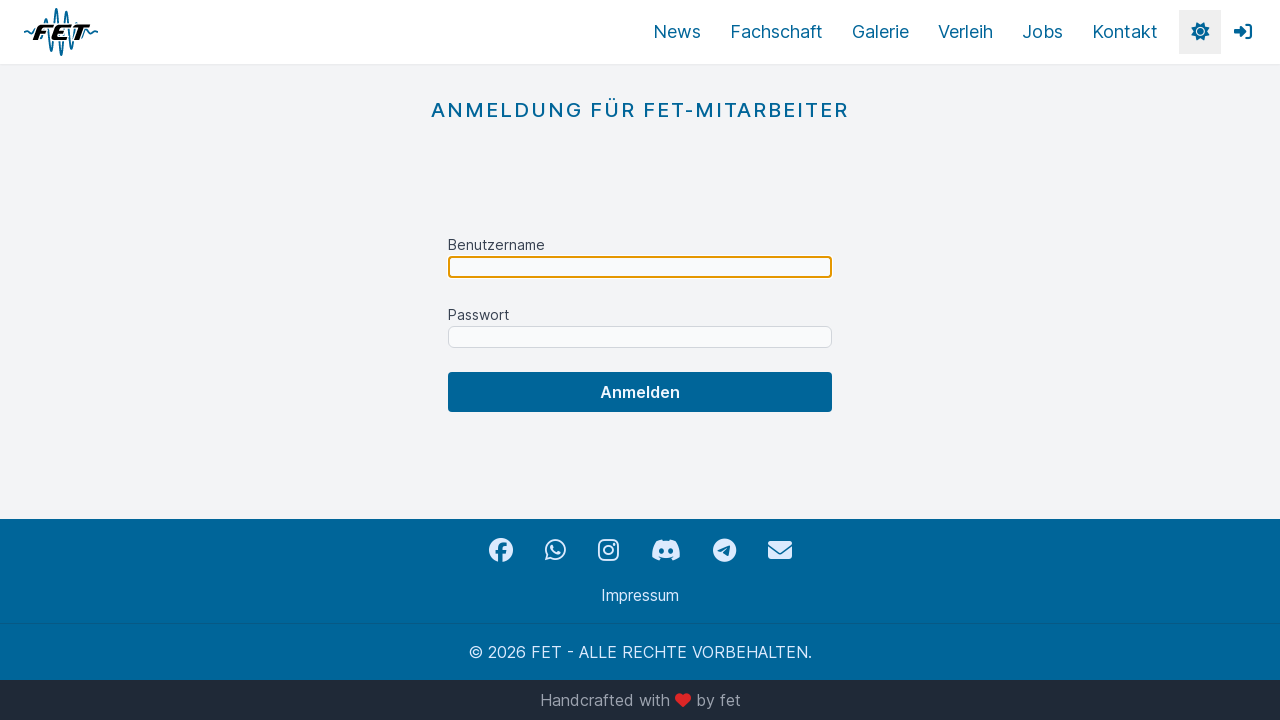

--- FILE ---
content_type: text/html; charset=utf-8
request_url: https://fet.at/auth/login/?next=/posts/2023-10-30-fachschaftssitzung/
body_size: 10040
content:


<!DOCTYPE html>
<html lang="de" x-data="bodyData" x-bind="documentRoot">
    <head>
        <meta charset="UTF-8">
        <meta http-equiv="X-UA-Compatible" content="IE=edge">
        <meta name="viewport" content="width=device-width, initial-scale=1.0">
        <title>FET: Anmeldung</title>

        <meta name="author" content="Fachschaft Elektrotechnik (FET)">
        <meta name="description" content="Die Fachschaft Elektrotechnik besteht aus ET Studierenden, die sich um die Anliegen der Studenten und Studentinnen kümmern.">
        <meta property="og:image" content="#"> <!--og:... = Facebook metadata-->
        <meta property="og:description" content="Die Fachschaft Elektrotechnik besteht aus ET Studierenden, die sich um die Anliegen der Studenten und Studentinnen kümmern.">
        <meta property="og:title" content="Fachschaft Elektrotechnik (FET)">
        <meta name="twitter:title" content="Fachschaft Elektrotechnik (FET)">
        <meta name="theme-color" content="#006599">

        <link rel="apple-touch-icon" sizes="180x180" href="/assets/img/favicons/apple-touch-icon.png">
        <!-- <link rel="icon" type="image/png" sizes="32x32" href="/assets/img/favicons/favicon-32x32.png"> -->
        <!-- <link rel="icon" type="image/png" sizes="16x16" href="/assets/img/favicons/favicon-16x16.png"> -->
        <link rel="icon" type="image/png" sizes="16x16" href="/assets/img/fet_logo_white.png">
        <link rel="manifest" href="/assets/img/favicons/site.webmanifest">
        <link rel="mask-icon" href="/assets/img/favicons/safari-pinned-tab.svg" color="#006599">
        <link rel="shortcut icon" href="/assets/img/fet_logo_white.png">
        <meta name="apple-mobile-web-app-title" content="FET - Fachschaft Elektrotechnik">
        <meta name="application-name" content="FET - Fachschaft Elektrotechnik">
        <meta name="msapplication-TileColor" content="#2b5797">

        <link rel="stylesheet" href="/assets/css/styles.css">
        <!-- FontAwesome Kit -->
        <!--<script src="https://kit.fontawesome.com/fb26f70535.js" crossorigin="anonymous"></script>-->
        <link href="/assets/fontawesomefree/css/fontawesome.css" rel="stylesheet" type="text/css">
        <link href="/assets/fontawesomefree/css/brands.css" rel="stylesheet" type="text/css">
        <link href="/assets/fontawesomefree/css/solid.css" rel="stylesheet" type="text/css">
        <link href="/assets/fontawesomefree/css/regular.css" rel="stylesheet" type="text/css">

        <!-- Prism.js Theme -->
        <!-- <link rel="stylesheet" href="https://cdn.jsdelivr.net/npm/prism-themes@1/themes/prism-one-dark.min.css"> -->
        <link rel="stylesheet" href="/assets/css/prism-one-dark.min.css">

        <!-- Fonts -->
        <link rel="stylesheet" href="/assets/fonts/Inter-3.19/inter.css">
        <!-- <link rel="stylesheet" href="/assets/fonts/Poppins-4.003/poppins.css"> -->
        <link rel="stylesheet" href="/assets/fonts/Besley-2.0/besley.css">
        <link rel="stylesheet" href="/assets/fonts/Fira_Code-6.2/fira_code.css">

        
        
        
        
    </head>

    <body x-bind="documentBody">
        

        <!-- NAVBAR -->
        <nav class="navBar-lg" x-data="navBar">
            <div>
                
                <a href="/">
                    <img src="/assets/img/FET-Logo-2014_64_light.svg" alt="FET-Logo" class="navbar-logo p-2 dark:hidden">
                    <img src="/assets/img/FET-Logo-2014_64_dark.svg" alt="FET-Logo" class="navbar-logo p-2 hidden dark:block">
                </a>
                <button class="navbar-toggle"
                    @click="toggleNav"
                    aria-label="Toggle navigation"
                >
                    <i class="fa-solid fa-bars"></i>
                </button>
                <ul id="navBarContent" class="navbar-content" x-bind="navBarContent" x-collapse.min.0px>
                    
                    

                    <li class=""><a href="/posts/">News</a></li>
                    <li class=""><a href="/members/">Fachschaft</a></li>
                    <li class=""><a href="/gallery/">Galerie</a></li>
                    <li class=""><a href="/rental/overview/">Verleih</a></li>
                    <li class=""><a href="/jobs/">Jobs</a></li>

                    
                    
                        <li class=""><a href="/kontakt/">Kontakt</a></li>
                    

                    <li class="relative visible-expandedOnly" x-bind="navBarThemeContent">
                        <button class="relative" @click="toggleThemePopup">
                            <i x-show="isThemeLight" class="fa-solid fa-sun"></i>
                            <i x-show="isThemeDark" class="fa-solid fa-moon"></i>
                        </button>
                        <ul id="expandedThemeSwitcher"
                            x-show="themePopupVisible"
                            @click="closeThemePopup"
                            @click.outside="closeThemePopup"
                            x-cloak
                        >
                            <li class="hover:bg-gray-200 dark:hover:bg-gray-600"><button class="!px-2 !py-1 !m-0 text-left" @click="setThemeLight">Light</button></li>
                            <li class="hover:bg-gray-200 dark:hover:bg-gray-600"><button class="!px-2 !py-1 !m-0 text-left" @click="setThemeDark">Dark</button></li>
                            <li class="hover:bg-gray-200 dark:hover:bg-gray-600"><button class="!px-2 !py-1 !m-0 text-left" @click="setThemeSystem">System</button></li>
                        </ul>
                    </li>

                    
                        <li><a href="/auth/login/?next=/auth/login/"><span class="visible-collapsedOnly mr-2">Anmelden</span><i class="fa-solid fa-right-to-bracket"></i></a></li>
                    

                    

                    <li class="visible-collapsedOnly w-fit mx-auto py-1">
                        <div class="flex items-center">
                            <span class="mr-2">Theme:</span>
                            <ul id="mobileThemeSwitcher">
                                <li class="rounded" x-bind="navBarThemeContentLight">
                                    <button class="!px-2 !py-0.5 !m-0 rounded-sm text-left bg-inherit" @click="setThemeLight">Light</button>
                                </li>
                                <li class="rounded" x-bind="navBarThemeContentDark">
                                    <button class="!px-2 !py-0.5 !m-0 rounded-sm text-left bg-inherit" @click="setThemeDark">Dark</button>
                                </li>
                                <li class="rounded" x-bind="navBarThemeContentSystem">
                                    <button class="!px-2 !py-0.5 !m-0 rounded-sm text-left bg-inherit" @click="setThemeSystem">System</button>
                                </li>
                            </ul>
                        </div>
                    </li>
                </ul>
            </div>
        </nav>

        
	<!-- Main Content -->
	<main class="container mx-auto w-full px-4 my-8 flex-grow flex flex-col">
		<h1 class="page-title">Anmeldung für FET-Mitarbeiter</h1>
		<div class="w-full h-full flex-1 flex justify-center items-center">
			<form action="/auth/login/" method="POST" class="sm:p-4 sm:w-3/5 md:w-1/2 lg:w-2/5 xl:w-1/3 2xl:w-1/4 grid grid-cols-1 gap-3 sm:gap-6">
                <input type="hidden" name="csrfmiddlewaretoken" value="SRJBV0ZCySpJfb96hGhZRhDTtMuFOgMZ3tCXDCoby784i2CwUokKEWLlijm4jPNH">

                


                

                <label>
    <span>Benutzername </span>
    
    <input
        type="text"
        name="username"
        
        required
        
        autofocus
        autocapitalize="none"
        maxlength="150"
        class="w-full"
    >
    
</label>


                <label>
    <span>Passwort </span>
    
    <input
        type="password"
        name="password"
        
        required
        
        
        
        
        class="w-full"
    >
    
</label>



				<input type="submit" class="block btn btn-primary" value="Anmelden">
                <input type="hidden" name="next" value="/posts/2023-10-30-fachschaftssitzung/">
			</form>
		</div>
	</main>


        <footer>
            <ul class="icon-list">
                <li>
                    <a href="/facebook/" aria-label="Facebook"><i class="fa-brands fa-facebook"></i></a>
                </li>
                <li>
                    <a href="/whatsapp/" aria-label="WhatsApp"><i class="fa-brands fa-whatsapp"></i></a>
                </li>
                <li>
                    <a href="/instagram/" aria-label="Instagram"><i class="fa-brands fa-instagram"></i></a>
                </li>
                <li>
                    <a href="/discord/" aria-label="Discord"><i class="fa-brands fa-discord"></i></a>
                </li>
                <li>
                    <a href="/telegram/" aria-label="Telegram"><i class="fa-brands fa-telegram"></i></a>
                </li>
                <li>
                    <a href="mailto:service@fet.at" aria-label="Email"><i class="fa-solid fa-envelope"></i></a>
                </li>
            </ul>
            
            
                <div class="legal">
                    <a href="/impressum/" class="text-center text-sm sm:text-base">Impressum</a>
                </div>
            
            <hr class="legal-divider">
            <p class="copyright">© 2026 FET - Alle Rechte vorbehalten.</p>
            
        </footer>
        <div class="super-duper-awesome-signature font-normal" x-data="footerCounter">
            <span x-bind="footerFirst">Handcrafted </span><span x-bind="footerSecond">with </span><i class="fa-solid fa-heart" role="img" aria-label="love" @click="increase" x-bind="footerThird"></i><span x-bind="footerFourth"> by</span><span x-bind="footerFifth"> fet</span>
        </div>

        <script src="/assets/js/flowbite%403.1.2.js"></script>

        <script defer src="/assets/js/vendor.js"></script>
        <script defer src="/assets/js/scripts.js"></script>
    </body>
</html>


--- FILE ---
content_type: application/javascript
request_url: https://fet.at/assets/js/vendor.js
body_size: 170561
content:
(() => {
  var __create = Object.create;
  var __defProp = Object.defineProperty;
  var __getOwnPropDesc = Object.getOwnPropertyDescriptor;
  var __getOwnPropNames = Object.getOwnPropertyNames;
  var __getProtoOf = Object.getPrototypeOf;
  var __hasOwnProp = Object.prototype.hasOwnProperty;
  var __markAsModule = (target) => __defProp(target, "__esModule", { value: true });
  var __commonJS = (cb, mod) => function __require() {
    return mod || (0, cb[Object.keys(cb)[0]])((mod = { exports: {} }).exports, mod), mod.exports;
  };
  var __reExport = (target, module, desc) => {
    if (module && typeof module === "object" || typeof module === "function") {
      for (let key of __getOwnPropNames(module))
        if (!__hasOwnProp.call(target, key) && key !== "default")
          __defProp(target, key, { get: () => module[key], enumerable: !(desc = __getOwnPropDesc(module, key)) || desc.enumerable });
    }
    return target;
  };
  var __toModule = (module) => {
    return __reExport(__markAsModule(__defProp(module != null ? __create(__getProtoOf(module)) : {}, "default", module && module.__esModule && "default" in module ? { get: () => module.default, enumerable: true } : { value: module, enumerable: true })), module);
  };

  // node_modules/@alpinejs/csp/dist/module.cjs.js
  var require_module_cjs = __commonJS({
    "node_modules/@alpinejs/csp/dist/module.cjs.js"(exports, module) {
      var __create2 = Object.create;
      var __defProp2 = Object.defineProperty;
      var __getOwnPropDesc2 = Object.getOwnPropertyDescriptor;
      var __getOwnPropNames2 = Object.getOwnPropertyNames;
      var __getProtoOf2 = Object.getPrototypeOf;
      var __hasOwnProp2 = Object.prototype.hasOwnProperty;
      var __commonJS2 = (cb, mod) => function __require() {
        return mod || (0, cb[__getOwnPropNames2(cb)[0]])((mod = { exports: {} }).exports, mod), mod.exports;
      };
      var __export = (target, all) => {
        for (var name in all)
          __defProp2(target, name, { get: all[name], enumerable: true });
      };
      var __copyProps = (to, from, except, desc) => {
        if (from && typeof from === "object" || typeof from === "function") {
          for (let key of __getOwnPropNames2(from))
            if (!__hasOwnProp2.call(to, key) && key !== except)
              __defProp2(to, key, { get: () => from[key], enumerable: !(desc = __getOwnPropDesc2(from, key)) || desc.enumerable });
        }
        return to;
      };
      var __toESM = (mod, isNodeMode, target) => (target = mod != null ? __create2(__getProtoOf2(mod)) : {}, __copyProps(isNodeMode || !mod || !mod.__esModule ? __defProp2(target, "default", { value: mod, enumerable: true }) : target, mod));
      var __toCommonJS = (mod) => __copyProps(__defProp2({}, "__esModule", { value: true }), mod);
      var require_shared_cjs = __commonJS2({
        "node_modules/@vue/shared/dist/shared.cjs.js"(exports2) {
          "use strict";
          Object.defineProperty(exports2, "__esModule", { value: true });
          function makeMap(str, expectsLowerCase) {
            const map = /* @__PURE__ */ Object.create(null);
            const list = str.split(",");
            for (let i = 0; i < list.length; i++) {
              map[list[i]] = true;
            }
            return expectsLowerCase ? (val) => !!map[val.toLowerCase()] : (val) => !!map[val];
          }
          var PatchFlagNames = {
            [1]: `TEXT`,
            [2]: `CLASS`,
            [4]: `STYLE`,
            [8]: `PROPS`,
            [16]: `FULL_PROPS`,
            [32]: `HYDRATE_EVENTS`,
            [64]: `STABLE_FRAGMENT`,
            [128]: `KEYED_FRAGMENT`,
            [256]: `UNKEYED_FRAGMENT`,
            [512]: `NEED_PATCH`,
            [1024]: `DYNAMIC_SLOTS`,
            [2048]: `DEV_ROOT_FRAGMENT`,
            [-1]: `HOISTED`,
            [-2]: `BAIL`
          };
          var slotFlagsText = {
            [1]: "STABLE",
            [2]: "DYNAMIC",
            [3]: "FORWARDED"
          };
          var GLOBALS_WHITE_LISTED = "Infinity,undefined,NaN,isFinite,isNaN,parseFloat,parseInt,decodeURI,decodeURIComponent,encodeURI,encodeURIComponent,Math,Number,Date,Array,Object,Boolean,String,RegExp,Map,Set,JSON,Intl,BigInt";
          var isGloballyWhitelisted = /* @__PURE__ */ makeMap(GLOBALS_WHITE_LISTED);
          var range = 2;
          function generateCodeFrame(source, start2 = 0, end = source.length) {
            let lines = source.split(/(\r?\n)/);
            const newlineSequences = lines.filter((_, idx) => idx % 2 === 1);
            lines = lines.filter((_, idx) => idx % 2 === 0);
            let count = 0;
            const res = [];
            for (let i = 0; i < lines.length; i++) {
              count += lines[i].length + (newlineSequences[i] && newlineSequences[i].length || 0);
              if (count >= start2) {
                for (let j = i - range; j <= i + range || end > count; j++) {
                  if (j < 0 || j >= lines.length)
                    continue;
                  const line = j + 1;
                  res.push(`${line}${" ".repeat(Math.max(3 - String(line).length, 0))}|  ${lines[j]}`);
                  const lineLength = lines[j].length;
                  const newLineSeqLength = newlineSequences[j] && newlineSequences[j].length || 0;
                  if (j === i) {
                    const pad = start2 - (count - (lineLength + newLineSeqLength));
                    const length = Math.max(1, end > count ? lineLength - pad : end - start2);
                    res.push(`   |  ` + " ".repeat(pad) + "^".repeat(length));
                  } else if (j > i) {
                    if (end > count) {
                      const length = Math.max(Math.min(end - count, lineLength), 1);
                      res.push(`   |  ` + "^".repeat(length));
                    }
                    count += lineLength + newLineSeqLength;
                  }
                }
                break;
              }
            }
            return res.join("\n");
          }
          var specialBooleanAttrs = `itemscope,allowfullscreen,formnovalidate,ismap,nomodule,novalidate,readonly`;
          var isSpecialBooleanAttr = /* @__PURE__ */ makeMap(specialBooleanAttrs);
          var isBooleanAttr2 = /* @__PURE__ */ makeMap(specialBooleanAttrs + `,async,autofocus,autoplay,controls,default,defer,disabled,hidden,loop,open,required,reversed,scoped,seamless,checked,muted,multiple,selected`);
          var unsafeAttrCharRE = /[>/="'\u0009\u000a\u000c\u0020]/;
          var attrValidationCache = {};
          function isSSRSafeAttrName(name) {
            if (attrValidationCache.hasOwnProperty(name)) {
              return attrValidationCache[name];
            }
            const isUnsafe = unsafeAttrCharRE.test(name);
            if (isUnsafe) {
              console.error(`unsafe attribute name: ${name}`);
            }
            return attrValidationCache[name] = !isUnsafe;
          }
          var propsToAttrMap = {
            acceptCharset: "accept-charset",
            className: "class",
            htmlFor: "for",
            httpEquiv: "http-equiv"
          };
          var isNoUnitNumericStyleProp = /* @__PURE__ */ makeMap(`animation-iteration-count,border-image-outset,border-image-slice,border-image-width,box-flex,box-flex-group,box-ordinal-group,column-count,columns,flex,flex-grow,flex-positive,flex-shrink,flex-negative,flex-order,grid-row,grid-row-end,grid-row-span,grid-row-start,grid-column,grid-column-end,grid-column-span,grid-column-start,font-weight,line-clamp,line-height,opacity,order,orphans,tab-size,widows,z-index,zoom,fill-opacity,flood-opacity,stop-opacity,stroke-dasharray,stroke-dashoffset,stroke-miterlimit,stroke-opacity,stroke-width`);
          var isKnownAttr = /* @__PURE__ */ makeMap(`accept,accept-charset,accesskey,action,align,allow,alt,async,autocapitalize,autocomplete,autofocus,autoplay,background,bgcolor,border,buffered,capture,challenge,charset,checked,cite,class,code,codebase,color,cols,colspan,content,contenteditable,contextmenu,controls,coords,crossorigin,csp,data,datetime,decoding,default,defer,dir,dirname,disabled,download,draggable,dropzone,enctype,enterkeyhint,for,form,formaction,formenctype,formmethod,formnovalidate,formtarget,headers,height,hidden,high,href,hreflang,http-equiv,icon,id,importance,integrity,ismap,itemprop,keytype,kind,label,lang,language,loading,list,loop,low,manifest,max,maxlength,minlength,media,min,multiple,muted,name,novalidate,open,optimum,pattern,ping,placeholder,poster,preload,radiogroup,readonly,referrerpolicy,rel,required,reversed,rows,rowspan,sandbox,scope,scoped,selected,shape,size,sizes,slot,span,spellcheck,src,srcdoc,srclang,srcset,start,step,style,summary,tabindex,target,title,translate,type,usemap,value,width,wrap`);
          function normalizeStyle(value) {
            if (isArray(value)) {
              const res = {};
              for (let i = 0; i < value.length; i++) {
                const item = value[i];
                const normalized = normalizeStyle(isString(item) ? parseStringStyle(item) : item);
                if (normalized) {
                  for (const key in normalized) {
                    res[key] = normalized[key];
                  }
                }
              }
              return res;
            } else if (isObject(value)) {
              return value;
            }
          }
          var listDelimiterRE = /;(?![^(]*\))/g;
          var propertyDelimiterRE = /:(.+)/;
          function parseStringStyle(cssText) {
            const ret = {};
            cssText.split(listDelimiterRE).forEach((item) => {
              if (item) {
                const tmp = item.split(propertyDelimiterRE);
                tmp.length > 1 && (ret[tmp[0].trim()] = tmp[1].trim());
              }
            });
            return ret;
          }
          function stringifyStyle(styles) {
            let ret = "";
            if (!styles) {
              return ret;
            }
            for (const key in styles) {
              const value = styles[key];
              const normalizedKey = key.startsWith(`--`) ? key : hyphenate(key);
              if (isString(value) || typeof value === "number" && isNoUnitNumericStyleProp(normalizedKey)) {
                ret += `${normalizedKey}:${value};`;
              }
            }
            return ret;
          }
          function normalizeClass(value) {
            let res = "";
            if (isString(value)) {
              res = value;
            } else if (isArray(value)) {
              for (let i = 0; i < value.length; i++) {
                const normalized = normalizeClass(value[i]);
                if (normalized) {
                  res += normalized + " ";
                }
              }
            } else if (isObject(value)) {
              for (const name in value) {
                if (value[name]) {
                  res += name + " ";
                }
              }
            }
            return res.trim();
          }
          var HTML_TAGS = "html,body,base,head,link,meta,style,title,address,article,aside,footer,header,h1,h2,h3,h4,h5,h6,hgroup,nav,section,div,dd,dl,dt,figcaption,figure,picture,hr,img,li,main,ol,p,pre,ul,a,b,abbr,bdi,bdo,br,cite,code,data,dfn,em,i,kbd,mark,q,rp,rt,rtc,ruby,s,samp,small,span,strong,sub,sup,time,u,var,wbr,area,audio,map,track,video,embed,object,param,source,canvas,script,noscript,del,ins,caption,col,colgroup,table,thead,tbody,td,th,tr,button,datalist,fieldset,form,input,label,legend,meter,optgroup,option,output,progress,select,textarea,details,dialog,menu,summary,template,blockquote,iframe,tfoot";
          var SVG_TAGS = "svg,animate,animateMotion,animateTransform,circle,clipPath,color-profile,defs,desc,discard,ellipse,feBlend,feColorMatrix,feComponentTransfer,feComposite,feConvolveMatrix,feDiffuseLighting,feDisplacementMap,feDistanceLight,feDropShadow,feFlood,feFuncA,feFuncB,feFuncG,feFuncR,feGaussianBlur,feImage,feMerge,feMergeNode,feMorphology,feOffset,fePointLight,feSpecularLighting,feSpotLight,feTile,feTurbulence,filter,foreignObject,g,hatch,hatchpath,image,line,linearGradient,marker,mask,mesh,meshgradient,meshpatch,meshrow,metadata,mpath,path,pattern,polygon,polyline,radialGradient,rect,set,solidcolor,stop,switch,symbol,text,textPath,title,tspan,unknown,use,view";
          var VOID_TAGS = "area,base,br,col,embed,hr,img,input,link,meta,param,source,track,wbr";
          var isHTMLTag = /* @__PURE__ */ makeMap(HTML_TAGS);
          var isSVGTag = /* @__PURE__ */ makeMap(SVG_TAGS);
          var isVoidTag = /* @__PURE__ */ makeMap(VOID_TAGS);
          var escapeRE = /["'&<>]/;
          function escapeHtml(string) {
            const str = "" + string;
            const match = escapeRE.exec(str);
            if (!match) {
              return str;
            }
            let html = "";
            let escaped;
            let index;
            let lastIndex = 0;
            for (index = match.index; index < str.length; index++) {
              switch (str.charCodeAt(index)) {
                case 34:
                  escaped = "&quot;";
                  break;
                case 38:
                  escaped = "&amp;";
                  break;
                case 39:
                  escaped = "&#39;";
                  break;
                case 60:
                  escaped = "&lt;";
                  break;
                case 62:
                  escaped = "&gt;";
                  break;
                default:
                  continue;
              }
              if (lastIndex !== index) {
                html += str.substring(lastIndex, index);
              }
              lastIndex = index + 1;
              html += escaped;
            }
            return lastIndex !== index ? html + str.substring(lastIndex, index) : html;
          }
          var commentStripRE = /^-?>|<!--|-->|--!>|<!-$/g;
          function escapeHtmlComment(src) {
            return src.replace(commentStripRE, "");
          }
          function looseCompareArrays(a, b) {
            if (a.length !== b.length)
              return false;
            let equal = true;
            for (let i = 0; equal && i < a.length; i++) {
              equal = looseEqual(a[i], b[i]);
            }
            return equal;
          }
          function looseEqual(a, b) {
            if (a === b)
              return true;
            let aValidType = isDate(a);
            let bValidType = isDate(b);
            if (aValidType || bValidType) {
              return aValidType && bValidType ? a.getTime() === b.getTime() : false;
            }
            aValidType = isArray(a);
            bValidType = isArray(b);
            if (aValidType || bValidType) {
              return aValidType && bValidType ? looseCompareArrays(a, b) : false;
            }
            aValidType = isObject(a);
            bValidType = isObject(b);
            if (aValidType || bValidType) {
              if (!aValidType || !bValidType) {
                return false;
              }
              const aKeysCount = Object.keys(a).length;
              const bKeysCount = Object.keys(b).length;
              if (aKeysCount !== bKeysCount) {
                return false;
              }
              for (const key in a) {
                const aHasKey = a.hasOwnProperty(key);
                const bHasKey = b.hasOwnProperty(key);
                if (aHasKey && !bHasKey || !aHasKey && bHasKey || !looseEqual(a[key], b[key])) {
                  return false;
                }
              }
            }
            return String(a) === String(b);
          }
          function looseIndexOf(arr, val) {
            return arr.findIndex((item) => looseEqual(item, val));
          }
          var toDisplayString = (val) => {
            return val == null ? "" : isObject(val) ? JSON.stringify(val, replacer, 2) : String(val);
          };
          var replacer = (_key, val) => {
            if (isMap(val)) {
              return {
                [`Map(${val.size})`]: [...val.entries()].reduce((entries, [key, val2]) => {
                  entries[`${key} =>`] = val2;
                  return entries;
                }, {})
              };
            } else if (isSet(val)) {
              return {
                [`Set(${val.size})`]: [...val.values()]
              };
            } else if (isObject(val) && !isArray(val) && !isPlainObject(val)) {
              return String(val);
            }
            return val;
          };
          var babelParserDefaultPlugins = [
            "bigInt",
            "optionalChaining",
            "nullishCoalescingOperator"
          ];
          var EMPTY_OBJ = Object.freeze({});
          var EMPTY_ARR = Object.freeze([]);
          var NOOP = () => {
          };
          var NO = () => false;
          var onRE = /^on[^a-z]/;
          var isOn = (key) => onRE.test(key);
          var isModelListener = (key) => key.startsWith("onUpdate:");
          var extend = Object.assign;
          var remove = (arr, el) => {
            const i = arr.indexOf(el);
            if (i > -1) {
              arr.splice(i, 1);
            }
          };
          var hasOwnProperty = Object.prototype.hasOwnProperty;
          var hasOwn = (val, key) => hasOwnProperty.call(val, key);
          var isArray = Array.isArray;
          var isMap = (val) => toTypeString(val) === "[object Map]";
          var isSet = (val) => toTypeString(val) === "[object Set]";
          var isDate = (val) => val instanceof Date;
          var isFunction = (val) => typeof val === "function";
          var isString = (val) => typeof val === "string";
          var isSymbol = (val) => typeof val === "symbol";
          var isObject = (val) => val !== null && typeof val === "object";
          var isPromise = (val) => {
            return isObject(val) && isFunction(val.then) && isFunction(val.catch);
          };
          var objectToString = Object.prototype.toString;
          var toTypeString = (value) => objectToString.call(value);
          var toRawType = (value) => {
            return toTypeString(value).slice(8, -1);
          };
          var isPlainObject = (val) => toTypeString(val) === "[object Object]";
          var isIntegerKey = (key) => isString(key) && key !== "NaN" && key[0] !== "-" && "" + parseInt(key, 10) === key;
          var isReservedProp = /* @__PURE__ */ makeMap(",key,ref,onVnodeBeforeMount,onVnodeMounted,onVnodeBeforeUpdate,onVnodeUpdated,onVnodeBeforeUnmount,onVnodeUnmounted");
          var cacheStringFunction = (fn) => {
            const cache = /* @__PURE__ */ Object.create(null);
            return (str) => {
              const hit = cache[str];
              return hit || (cache[str] = fn(str));
            };
          };
          var camelizeRE = /-(\w)/g;
          var camelize = cacheStringFunction((str) => {
            return str.replace(camelizeRE, (_, c) => c ? c.toUpperCase() : "");
          });
          var hyphenateRE = /\B([A-Z])/g;
          var hyphenate = cacheStringFunction((str) => str.replace(hyphenateRE, "-$1").toLowerCase());
          var capitalize = cacheStringFunction((str) => str.charAt(0).toUpperCase() + str.slice(1));
          var toHandlerKey = cacheStringFunction((str) => str ? `on${capitalize(str)}` : ``);
          var hasChanged = (value, oldValue) => value !== oldValue && (value === value || oldValue === oldValue);
          var invokeArrayFns = (fns, arg) => {
            for (let i = 0; i < fns.length; i++) {
              fns[i](arg);
            }
          };
          var def = (obj, key, value) => {
            Object.defineProperty(obj, key, {
              configurable: true,
              enumerable: false,
              value
            });
          };
          var toNumber = (val) => {
            const n = parseFloat(val);
            return isNaN(n) ? val : n;
          };
          var _globalThis;
          var getGlobalThis = () => {
            return _globalThis || (_globalThis = typeof globalThis !== "undefined" ? globalThis : typeof self !== "undefined" ? self : typeof window !== "undefined" ? window : typeof global !== "undefined" ? global : {});
          };
          exports2.EMPTY_ARR = EMPTY_ARR;
          exports2.EMPTY_OBJ = EMPTY_OBJ;
          exports2.NO = NO;
          exports2.NOOP = NOOP;
          exports2.PatchFlagNames = PatchFlagNames;
          exports2.babelParserDefaultPlugins = babelParserDefaultPlugins;
          exports2.camelize = camelize;
          exports2.capitalize = capitalize;
          exports2.def = def;
          exports2.escapeHtml = escapeHtml;
          exports2.escapeHtmlComment = escapeHtmlComment;
          exports2.extend = extend;
          exports2.generateCodeFrame = generateCodeFrame;
          exports2.getGlobalThis = getGlobalThis;
          exports2.hasChanged = hasChanged;
          exports2.hasOwn = hasOwn;
          exports2.hyphenate = hyphenate;
          exports2.invokeArrayFns = invokeArrayFns;
          exports2.isArray = isArray;
          exports2.isBooleanAttr = isBooleanAttr2;
          exports2.isDate = isDate;
          exports2.isFunction = isFunction;
          exports2.isGloballyWhitelisted = isGloballyWhitelisted;
          exports2.isHTMLTag = isHTMLTag;
          exports2.isIntegerKey = isIntegerKey;
          exports2.isKnownAttr = isKnownAttr;
          exports2.isMap = isMap;
          exports2.isModelListener = isModelListener;
          exports2.isNoUnitNumericStyleProp = isNoUnitNumericStyleProp;
          exports2.isObject = isObject;
          exports2.isOn = isOn;
          exports2.isPlainObject = isPlainObject;
          exports2.isPromise = isPromise;
          exports2.isReservedProp = isReservedProp;
          exports2.isSSRSafeAttrName = isSSRSafeAttrName;
          exports2.isSVGTag = isSVGTag;
          exports2.isSet = isSet;
          exports2.isSpecialBooleanAttr = isSpecialBooleanAttr;
          exports2.isString = isString;
          exports2.isSymbol = isSymbol;
          exports2.isVoidTag = isVoidTag;
          exports2.looseEqual = looseEqual;
          exports2.looseIndexOf = looseIndexOf;
          exports2.makeMap = makeMap;
          exports2.normalizeClass = normalizeClass;
          exports2.normalizeStyle = normalizeStyle;
          exports2.objectToString = objectToString;
          exports2.parseStringStyle = parseStringStyle;
          exports2.propsToAttrMap = propsToAttrMap;
          exports2.remove = remove;
          exports2.slotFlagsText = slotFlagsText;
          exports2.stringifyStyle = stringifyStyle;
          exports2.toDisplayString = toDisplayString;
          exports2.toHandlerKey = toHandlerKey;
          exports2.toNumber = toNumber;
          exports2.toRawType = toRawType;
          exports2.toTypeString = toTypeString;
        }
      });
      var require_shared = __commonJS2({
        "node_modules/@vue/shared/index.js"(exports2, module2) {
          "use strict";
          if (false) {
            module2.exports = null;
          } else {
            module2.exports = require_shared_cjs();
          }
        }
      });
      var require_reactivity_cjs = __commonJS2({
        "node_modules/@vue/reactivity/dist/reactivity.cjs.js"(exports2) {
          "use strict";
          Object.defineProperty(exports2, "__esModule", { value: true });
          var shared = require_shared();
          var targetMap = /* @__PURE__ */ new WeakMap();
          var effectStack = [];
          var activeEffect;
          var ITERATE_KEY = Symbol("iterate");
          var MAP_KEY_ITERATE_KEY = Symbol("Map key iterate");
          function isEffect(fn) {
            return fn && fn._isEffect === true;
          }
          function effect3(fn, options = shared.EMPTY_OBJ) {
            if (isEffect(fn)) {
              fn = fn.raw;
            }
            const effect4 = createReactiveEffect(fn, options);
            if (!options.lazy) {
              effect4();
            }
            return effect4;
          }
          function stop2(effect4) {
            if (effect4.active) {
              cleanup(effect4);
              if (effect4.options.onStop) {
                effect4.options.onStop();
              }
              effect4.active = false;
            }
          }
          var uid = 0;
          function createReactiveEffect(fn, options) {
            const effect4 = function reactiveEffect() {
              if (!effect4.active) {
                return fn();
              }
              if (!effectStack.includes(effect4)) {
                cleanup(effect4);
                try {
                  enableTracking();
                  effectStack.push(effect4);
                  activeEffect = effect4;
                  return fn();
                } finally {
                  effectStack.pop();
                  resetTracking();
                  activeEffect = effectStack[effectStack.length - 1];
                }
              }
            };
            effect4.id = uid++;
            effect4.allowRecurse = !!options.allowRecurse;
            effect4._isEffect = true;
            effect4.active = true;
            effect4.raw = fn;
            effect4.deps = [];
            effect4.options = options;
            return effect4;
          }
          function cleanup(effect4) {
            const { deps } = effect4;
            if (deps.length) {
              for (let i = 0; i < deps.length; i++) {
                deps[i].delete(effect4);
              }
              deps.length = 0;
            }
          }
          var shouldTrack = true;
          var trackStack = [];
          function pauseTracking() {
            trackStack.push(shouldTrack);
            shouldTrack = false;
          }
          function enableTracking() {
            trackStack.push(shouldTrack);
            shouldTrack = true;
          }
          function resetTracking() {
            const last = trackStack.pop();
            shouldTrack = last === void 0 ? true : last;
          }
          function track(target, type, key) {
            if (!shouldTrack || activeEffect === void 0) {
              return;
            }
            let depsMap = targetMap.get(target);
            if (!depsMap) {
              targetMap.set(target, depsMap = /* @__PURE__ */ new Map());
            }
            let dep = depsMap.get(key);
            if (!dep) {
              depsMap.set(key, dep = /* @__PURE__ */ new Set());
            }
            if (!dep.has(activeEffect)) {
              dep.add(activeEffect);
              activeEffect.deps.push(dep);
              if (activeEffect.options.onTrack) {
                activeEffect.options.onTrack({
                  effect: activeEffect,
                  target,
                  type,
                  key
                });
              }
            }
          }
          function trigger(target, type, key, newValue, oldValue, oldTarget) {
            const depsMap = targetMap.get(target);
            if (!depsMap) {
              return;
            }
            const effects = /* @__PURE__ */ new Set();
            const add2 = (effectsToAdd) => {
              if (effectsToAdd) {
                effectsToAdd.forEach((effect4) => {
                  if (effect4 !== activeEffect || effect4.allowRecurse) {
                    effects.add(effect4);
                  }
                });
              }
            };
            if (type === "clear") {
              depsMap.forEach(add2);
            } else if (key === "length" && shared.isArray(target)) {
              depsMap.forEach((dep, key2) => {
                if (key2 === "length" || key2 >= newValue) {
                  add2(dep);
                }
              });
            } else {
              if (key !== void 0) {
                add2(depsMap.get(key));
              }
              switch (type) {
                case "add":
                  if (!shared.isArray(target)) {
                    add2(depsMap.get(ITERATE_KEY));
                    if (shared.isMap(target)) {
                      add2(depsMap.get(MAP_KEY_ITERATE_KEY));
                    }
                  } else if (shared.isIntegerKey(key)) {
                    add2(depsMap.get("length"));
                  }
                  break;
                case "delete":
                  if (!shared.isArray(target)) {
                    add2(depsMap.get(ITERATE_KEY));
                    if (shared.isMap(target)) {
                      add2(depsMap.get(MAP_KEY_ITERATE_KEY));
                    }
                  }
                  break;
                case "set":
                  if (shared.isMap(target)) {
                    add2(depsMap.get(ITERATE_KEY));
                  }
                  break;
              }
            }
            const run = (effect4) => {
              if (effect4.options.onTrigger) {
                effect4.options.onTrigger({
                  effect: effect4,
                  target,
                  key,
                  type,
                  newValue,
                  oldValue,
                  oldTarget
                });
              }
              if (effect4.options.scheduler) {
                effect4.options.scheduler(effect4);
              } else {
                effect4();
              }
            };
            effects.forEach(run);
          }
          var isNonTrackableKeys = /* @__PURE__ */ shared.makeMap(`__proto__,__v_isRef,__isVue`);
          var builtInSymbols = new Set(Object.getOwnPropertyNames(Symbol).map((key) => Symbol[key]).filter(shared.isSymbol));
          var get2 = /* @__PURE__ */ createGetter();
          var shallowGet = /* @__PURE__ */ createGetter(false, true);
          var readonlyGet = /* @__PURE__ */ createGetter(true);
          var shallowReadonlyGet = /* @__PURE__ */ createGetter(true, true);
          var arrayInstrumentations = /* @__PURE__ */ createArrayInstrumentations();
          function createArrayInstrumentations() {
            const instrumentations = {};
            ["includes", "indexOf", "lastIndexOf"].forEach((key) => {
              instrumentations[key] = function(...args) {
                const arr = toRaw2(this);
                for (let i = 0, l = this.length; i < l; i++) {
                  track(arr, "get", i + "");
                }
                const res = arr[key](...args);
                if (res === -1 || res === false) {
                  return arr[key](...args.map(toRaw2));
                } else {
                  return res;
                }
              };
            });
            ["push", "pop", "shift", "unshift", "splice"].forEach((key) => {
              instrumentations[key] = function(...args) {
                pauseTracking();
                const res = toRaw2(this)[key].apply(this, args);
                resetTracking();
                return res;
              };
            });
            return instrumentations;
          }
          function createGetter(isReadonly2 = false, shallow = false) {
            return function get3(target, key, receiver) {
              if (key === "__v_isReactive") {
                return !isReadonly2;
              } else if (key === "__v_isReadonly") {
                return isReadonly2;
              } else if (key === "__v_raw" && receiver === (isReadonly2 ? shallow ? shallowReadonlyMap : readonlyMap : shallow ? shallowReactiveMap : reactiveMap).get(target)) {
                return target;
              }
              const targetIsArray = shared.isArray(target);
              if (!isReadonly2 && targetIsArray && shared.hasOwn(arrayInstrumentations, key)) {
                return Reflect.get(arrayInstrumentations, key, receiver);
              }
              const res = Reflect.get(target, key, receiver);
              if (shared.isSymbol(key) ? builtInSymbols.has(key) : isNonTrackableKeys(key)) {
                return res;
              }
              if (!isReadonly2) {
                track(target, "get", key);
              }
              if (shallow) {
                return res;
              }
              if (isRef(res)) {
                const shouldUnwrap = !targetIsArray || !shared.isIntegerKey(key);
                return shouldUnwrap ? res.value : res;
              }
              if (shared.isObject(res)) {
                return isReadonly2 ? readonly(res) : reactive3(res);
              }
              return res;
            };
          }
          var set2 = /* @__PURE__ */ createSetter();
          var shallowSet = /* @__PURE__ */ createSetter(true);
          function createSetter(shallow = false) {
            return function set3(target, key, value, receiver) {
              let oldValue = target[key];
              if (!shallow) {
                value = toRaw2(value);
                oldValue = toRaw2(oldValue);
                if (!shared.isArray(target) && isRef(oldValue) && !isRef(value)) {
                  oldValue.value = value;
                  return true;
                }
              }
              const hadKey = shared.isArray(target) && shared.isIntegerKey(key) ? Number(key) < target.length : shared.hasOwn(target, key);
              const result = Reflect.set(target, key, value, receiver);
              if (target === toRaw2(receiver)) {
                if (!hadKey) {
                  trigger(target, "add", key, value);
                } else if (shared.hasChanged(value, oldValue)) {
                  trigger(target, "set", key, value, oldValue);
                }
              }
              return result;
            };
          }
          function deleteProperty(target, key) {
            const hadKey = shared.hasOwn(target, key);
            const oldValue = target[key];
            const result = Reflect.deleteProperty(target, key);
            if (result && hadKey) {
              trigger(target, "delete", key, void 0, oldValue);
            }
            return result;
          }
          function has(target, key) {
            const result = Reflect.has(target, key);
            if (!shared.isSymbol(key) || !builtInSymbols.has(key)) {
              track(target, "has", key);
            }
            return result;
          }
          function ownKeys(target) {
            track(target, "iterate", shared.isArray(target) ? "length" : ITERATE_KEY);
            return Reflect.ownKeys(target);
          }
          var mutableHandlers = {
            get: get2,
            set: set2,
            deleteProperty,
            has,
            ownKeys
          };
          var readonlyHandlers = {
            get: readonlyGet,
            set(target, key) {
              {
                console.warn(`Set operation on key "${String(key)}" failed: target is readonly.`, target);
              }
              return true;
            },
            deleteProperty(target, key) {
              {
                console.warn(`Delete operation on key "${String(key)}" failed: target is readonly.`, target);
              }
              return true;
            }
          };
          var shallowReactiveHandlers = /* @__PURE__ */ shared.extend({}, mutableHandlers, {
            get: shallowGet,
            set: shallowSet
          });
          var shallowReadonlyHandlers = /* @__PURE__ */ shared.extend({}, readonlyHandlers, {
            get: shallowReadonlyGet
          });
          var toReactive = (value) => shared.isObject(value) ? reactive3(value) : value;
          var toReadonly = (value) => shared.isObject(value) ? readonly(value) : value;
          var toShallow = (value) => value;
          var getProto = (v) => Reflect.getPrototypeOf(v);
          function get$1(target, key, isReadonly2 = false, isShallow = false) {
            target = target["__v_raw"];
            const rawTarget = toRaw2(target);
            const rawKey = toRaw2(key);
            if (key !== rawKey) {
              !isReadonly2 && track(rawTarget, "get", key);
            }
            !isReadonly2 && track(rawTarget, "get", rawKey);
            const { has: has2 } = getProto(rawTarget);
            const wrap = isShallow ? toShallow : isReadonly2 ? toReadonly : toReactive;
            if (has2.call(rawTarget, key)) {
              return wrap(target.get(key));
            } else if (has2.call(rawTarget, rawKey)) {
              return wrap(target.get(rawKey));
            } else if (target !== rawTarget) {
              target.get(key);
            }
          }
          function has$1(key, isReadonly2 = false) {
            const target = this["__v_raw"];
            const rawTarget = toRaw2(target);
            const rawKey = toRaw2(key);
            if (key !== rawKey) {
              !isReadonly2 && track(rawTarget, "has", key);
            }
            !isReadonly2 && track(rawTarget, "has", rawKey);
            return key === rawKey ? target.has(key) : target.has(key) || target.has(rawKey);
          }
          function size(target, isReadonly2 = false) {
            target = target["__v_raw"];
            !isReadonly2 && track(toRaw2(target), "iterate", ITERATE_KEY);
            return Reflect.get(target, "size", target);
          }
          function add(value) {
            value = toRaw2(value);
            const target = toRaw2(this);
            const proto = getProto(target);
            const hadKey = proto.has.call(target, value);
            if (!hadKey) {
              target.add(value);
              trigger(target, "add", value, value);
            }
            return this;
          }
          function set$1(key, value) {
            value = toRaw2(value);
            const target = toRaw2(this);
            const { has: has2, get: get3 } = getProto(target);
            let hadKey = has2.call(target, key);
            if (!hadKey) {
              key = toRaw2(key);
              hadKey = has2.call(target, key);
            } else {
              checkIdentityKeys(target, has2, key);
            }
            const oldValue = get3.call(target, key);
            target.set(key, value);
            if (!hadKey) {
              trigger(target, "add", key, value);
            } else if (shared.hasChanged(value, oldValue)) {
              trigger(target, "set", key, value, oldValue);
            }
            return this;
          }
          function deleteEntry(key) {
            const target = toRaw2(this);
            const { has: has2, get: get3 } = getProto(target);
            let hadKey = has2.call(target, key);
            if (!hadKey) {
              key = toRaw2(key);
              hadKey = has2.call(target, key);
            } else {
              checkIdentityKeys(target, has2, key);
            }
            const oldValue = get3 ? get3.call(target, key) : void 0;
            const result = target.delete(key);
            if (hadKey) {
              trigger(target, "delete", key, void 0, oldValue);
            }
            return result;
          }
          function clear() {
            const target = toRaw2(this);
            const hadItems = target.size !== 0;
            const oldTarget = shared.isMap(target) ? new Map(target) : new Set(target);
            const result = target.clear();
            if (hadItems) {
              trigger(target, "clear", void 0, void 0, oldTarget);
            }
            return result;
          }
          function createForEach(isReadonly2, isShallow) {
            return function forEach(callback, thisArg) {
              const observed = this;
              const target = observed["__v_raw"];
              const rawTarget = toRaw2(target);
              const wrap = isShallow ? toShallow : isReadonly2 ? toReadonly : toReactive;
              !isReadonly2 && track(rawTarget, "iterate", ITERATE_KEY);
              return target.forEach((value, key) => {
                return callback.call(thisArg, wrap(value), wrap(key), observed);
              });
            };
          }
          function createIterableMethod(method, isReadonly2, isShallow) {
            return function(...args) {
              const target = this["__v_raw"];
              const rawTarget = toRaw2(target);
              const targetIsMap = shared.isMap(rawTarget);
              const isPair = method === "entries" || method === Symbol.iterator && targetIsMap;
              const isKeyOnly = method === "keys" && targetIsMap;
              const innerIterator = target[method](...args);
              const wrap = isShallow ? toShallow : isReadonly2 ? toReadonly : toReactive;
              !isReadonly2 && track(rawTarget, "iterate", isKeyOnly ? MAP_KEY_ITERATE_KEY : ITERATE_KEY);
              return {
                next() {
                  const { value, done } = innerIterator.next();
                  return done ? { value, done } : {
                    value: isPair ? [wrap(value[0]), wrap(value[1])] : wrap(value),
                    done
                  };
                },
                [Symbol.iterator]() {
                  return this;
                }
              };
            };
          }
          function createReadonlyMethod(type) {
            return function(...args) {
              {
                const key = args[0] ? `on key "${args[0]}" ` : ``;
                console.warn(`${shared.capitalize(type)} operation ${key}failed: target is readonly.`, toRaw2(this));
              }
              return type === "delete" ? false : this;
            };
          }
          function createInstrumentations() {
            const mutableInstrumentations2 = {
              get(key) {
                return get$1(this, key);
              },
              get size() {
                return size(this);
              },
              has: has$1,
              add,
              set: set$1,
              delete: deleteEntry,
              clear,
              forEach: createForEach(false, false)
            };
            const shallowInstrumentations2 = {
              get(key) {
                return get$1(this, key, false, true);
              },
              get size() {
                return size(this);
              },
              has: has$1,
              add,
              set: set$1,
              delete: deleteEntry,
              clear,
              forEach: createForEach(false, true)
            };
            const readonlyInstrumentations2 = {
              get(key) {
                return get$1(this, key, true);
              },
              get size() {
                return size(this, true);
              },
              has(key) {
                return has$1.call(this, key, true);
              },
              add: createReadonlyMethod("add"),
              set: createReadonlyMethod("set"),
              delete: createReadonlyMethod("delete"),
              clear: createReadonlyMethod("clear"),
              forEach: createForEach(true, false)
            };
            const shallowReadonlyInstrumentations2 = {
              get(key) {
                return get$1(this, key, true, true);
              },
              get size() {
                return size(this, true);
              },
              has(key) {
                return has$1.call(this, key, true);
              },
              add: createReadonlyMethod("add"),
              set: createReadonlyMethod("set"),
              delete: createReadonlyMethod("delete"),
              clear: createReadonlyMethod("clear"),
              forEach: createForEach(true, true)
            };
            const iteratorMethods = ["keys", "values", "entries", Symbol.iterator];
            iteratorMethods.forEach((method) => {
              mutableInstrumentations2[method] = createIterableMethod(method, false, false);
              readonlyInstrumentations2[method] = createIterableMethod(method, true, false);
              shallowInstrumentations2[method] = createIterableMethod(method, false, true);
              shallowReadonlyInstrumentations2[method] = createIterableMethod(method, true, true);
            });
            return [
              mutableInstrumentations2,
              readonlyInstrumentations2,
              shallowInstrumentations2,
              shallowReadonlyInstrumentations2
            ];
          }
          var [mutableInstrumentations, readonlyInstrumentations, shallowInstrumentations, shallowReadonlyInstrumentations] = /* @__PURE__ */ createInstrumentations();
          function createInstrumentationGetter(isReadonly2, shallow) {
            const instrumentations = shallow ? isReadonly2 ? shallowReadonlyInstrumentations : shallowInstrumentations : isReadonly2 ? readonlyInstrumentations : mutableInstrumentations;
            return (target, key, receiver) => {
              if (key === "__v_isReactive") {
                return !isReadonly2;
              } else if (key === "__v_isReadonly") {
                return isReadonly2;
              } else if (key === "__v_raw") {
                return target;
              }
              return Reflect.get(shared.hasOwn(instrumentations, key) && key in target ? instrumentations : target, key, receiver);
            };
          }
          var mutableCollectionHandlers = {
            get: /* @__PURE__ */ createInstrumentationGetter(false, false)
          };
          var shallowCollectionHandlers = {
            get: /* @__PURE__ */ createInstrumentationGetter(false, true)
          };
          var readonlyCollectionHandlers = {
            get: /* @__PURE__ */ createInstrumentationGetter(true, false)
          };
          var shallowReadonlyCollectionHandlers = {
            get: /* @__PURE__ */ createInstrumentationGetter(true, true)
          };
          function checkIdentityKeys(target, has2, key) {
            const rawKey = toRaw2(key);
            if (rawKey !== key && has2.call(target, rawKey)) {
              const type = shared.toRawType(target);
              console.warn(`Reactive ${type} contains both the raw and reactive versions of the same object${type === `Map` ? ` as keys` : ``}, which can lead to inconsistencies. Avoid differentiating between the raw and reactive versions of an object and only use the reactive version if possible.`);
            }
          }
          var reactiveMap = /* @__PURE__ */ new WeakMap();
          var shallowReactiveMap = /* @__PURE__ */ new WeakMap();
          var readonlyMap = /* @__PURE__ */ new WeakMap();
          var shallowReadonlyMap = /* @__PURE__ */ new WeakMap();
          function targetTypeMap(rawType) {
            switch (rawType) {
              case "Object":
              case "Array":
                return 1;
              case "Map":
              case "Set":
              case "WeakMap":
              case "WeakSet":
                return 2;
              default:
                return 0;
            }
          }
          function getTargetType(value) {
            return value["__v_skip"] || !Object.isExtensible(value) ? 0 : targetTypeMap(shared.toRawType(value));
          }
          function reactive3(target) {
            if (target && target["__v_isReadonly"]) {
              return target;
            }
            return createReactiveObject(target, false, mutableHandlers, mutableCollectionHandlers, reactiveMap);
          }
          function shallowReactive(target) {
            return createReactiveObject(target, false, shallowReactiveHandlers, shallowCollectionHandlers, shallowReactiveMap);
          }
          function readonly(target) {
            return createReactiveObject(target, true, readonlyHandlers, readonlyCollectionHandlers, readonlyMap);
          }
          function shallowReadonly(target) {
            return createReactiveObject(target, true, shallowReadonlyHandlers, shallowReadonlyCollectionHandlers, shallowReadonlyMap);
          }
          function createReactiveObject(target, isReadonly2, baseHandlers, collectionHandlers, proxyMap) {
            if (!shared.isObject(target)) {
              {
                console.warn(`value cannot be made reactive: ${String(target)}`);
              }
              return target;
            }
            if (target["__v_raw"] && !(isReadonly2 && target["__v_isReactive"])) {
              return target;
            }
            const existingProxy = proxyMap.get(target);
            if (existingProxy) {
              return existingProxy;
            }
            const targetType = getTargetType(target);
            if (targetType === 0) {
              return target;
            }
            const proxy = new Proxy(target, targetType === 2 ? collectionHandlers : baseHandlers);
            proxyMap.set(target, proxy);
            return proxy;
          }
          function isReactive2(value) {
            if (isReadonly(value)) {
              return isReactive2(value["__v_raw"]);
            }
            return !!(value && value["__v_isReactive"]);
          }
          function isReadonly(value) {
            return !!(value && value["__v_isReadonly"]);
          }
          function isProxy(value) {
            return isReactive2(value) || isReadonly(value);
          }
          function toRaw2(observed) {
            return observed && toRaw2(observed["__v_raw"]) || observed;
          }
          function markRaw(value) {
            shared.def(value, "__v_skip", true);
            return value;
          }
          var convert = (val) => shared.isObject(val) ? reactive3(val) : val;
          function isRef(r) {
            return Boolean(r && r.__v_isRef === true);
          }
          function ref(value) {
            return createRef(value);
          }
          function shallowRef(value) {
            return createRef(value, true);
          }
          var RefImpl = class {
            constructor(value, _shallow = false) {
              this._shallow = _shallow;
              this.__v_isRef = true;
              this._rawValue = _shallow ? value : toRaw2(value);
              this._value = _shallow ? value : convert(value);
            }
            get value() {
              track(toRaw2(this), "get", "value");
              return this._value;
            }
            set value(newVal) {
              newVal = this._shallow ? newVal : toRaw2(newVal);
              if (shared.hasChanged(newVal, this._rawValue)) {
                this._rawValue = newVal;
                this._value = this._shallow ? newVal : convert(newVal);
                trigger(toRaw2(this), "set", "value", newVal);
              }
            }
          };
          function createRef(rawValue, shallow = false) {
            if (isRef(rawValue)) {
              return rawValue;
            }
            return new RefImpl(rawValue, shallow);
          }
          function triggerRef(ref2) {
            trigger(toRaw2(ref2), "set", "value", ref2.value);
          }
          function unref(ref2) {
            return isRef(ref2) ? ref2.value : ref2;
          }
          var shallowUnwrapHandlers = {
            get: (target, key, receiver) => unref(Reflect.get(target, key, receiver)),
            set: (target, key, value, receiver) => {
              const oldValue = target[key];
              if (isRef(oldValue) && !isRef(value)) {
                oldValue.value = value;
                return true;
              } else {
                return Reflect.set(target, key, value, receiver);
              }
            }
          };
          function proxyRefs(objectWithRefs) {
            return isReactive2(objectWithRefs) ? objectWithRefs : new Proxy(objectWithRefs, shallowUnwrapHandlers);
          }
          var CustomRefImpl = class {
            constructor(factory) {
              this.__v_isRef = true;
              const { get: get3, set: set3 } = factory(() => track(this, "get", "value"), () => trigger(this, "set", "value"));
              this._get = get3;
              this._set = set3;
            }
            get value() {
              return this._get();
            }
            set value(newVal) {
              this._set(newVal);
            }
          };
          function customRef(factory) {
            return new CustomRefImpl(factory);
          }
          function toRefs(object) {
            if (!isProxy(object)) {
              console.warn(`toRefs() expects a reactive object but received a plain one.`);
            }
            const ret = shared.isArray(object) ? new Array(object.length) : {};
            for (const key in object) {
              ret[key] = toRef(object, key);
            }
            return ret;
          }
          var ObjectRefImpl = class {
            constructor(_object, _key) {
              this._object = _object;
              this._key = _key;
              this.__v_isRef = true;
            }
            get value() {
              return this._object[this._key];
            }
            set value(newVal) {
              this._object[this._key] = newVal;
            }
          };
          function toRef(object, key) {
            return isRef(object[key]) ? object[key] : new ObjectRefImpl(object, key);
          }
          var ComputedRefImpl = class {
            constructor(getter, _setter, isReadonly2) {
              this._setter = _setter;
              this._dirty = true;
              this.__v_isRef = true;
              this.effect = effect3(getter, {
                lazy: true,
                scheduler: () => {
                  if (!this._dirty) {
                    this._dirty = true;
                    trigger(toRaw2(this), "set", "value");
                  }
                }
              });
              this["__v_isReadonly"] = isReadonly2;
            }
            get value() {
              const self2 = toRaw2(this);
              if (self2._dirty) {
                self2._value = this.effect();
                self2._dirty = false;
              }
              track(self2, "get", "value");
              return self2._value;
            }
            set value(newValue) {
              this._setter(newValue);
            }
          };
          function computed(getterOrOptions) {
            let getter;
            let setter;
            if (shared.isFunction(getterOrOptions)) {
              getter = getterOrOptions;
              setter = () => {
                console.warn("Write operation failed: computed value is readonly");
              };
            } else {
              getter = getterOrOptions.get;
              setter = getterOrOptions.set;
            }
            return new ComputedRefImpl(getter, setter, shared.isFunction(getterOrOptions) || !getterOrOptions.set);
          }
          exports2.ITERATE_KEY = ITERATE_KEY;
          exports2.computed = computed;
          exports2.customRef = customRef;
          exports2.effect = effect3;
          exports2.enableTracking = enableTracking;
          exports2.isProxy = isProxy;
          exports2.isReactive = isReactive2;
          exports2.isReadonly = isReadonly;
          exports2.isRef = isRef;
          exports2.markRaw = markRaw;
          exports2.pauseTracking = pauseTracking;
          exports2.proxyRefs = proxyRefs;
          exports2.reactive = reactive3;
          exports2.readonly = readonly;
          exports2.ref = ref;
          exports2.resetTracking = resetTracking;
          exports2.shallowReactive = shallowReactive;
          exports2.shallowReadonly = shallowReadonly;
          exports2.shallowRef = shallowRef;
          exports2.stop = stop2;
          exports2.toRaw = toRaw2;
          exports2.toRef = toRef;
          exports2.toRefs = toRefs;
          exports2.track = track;
          exports2.trigger = trigger;
          exports2.triggerRef = triggerRef;
          exports2.unref = unref;
        }
      });
      var require_reactivity = __commonJS2({
        "node_modules/@vue/reactivity/index.js"(exports2, module2) {
          "use strict";
          if (false) {
            module2.exports = null;
          } else {
            module2.exports = require_reactivity_cjs();
          }
        }
      });
      var module_exports = {};
      __export(module_exports, {
        default: () => module_default4
      });
      module.exports = __toCommonJS(module_exports);
      var flushPending = false;
      var flushing = false;
      var queue = [];
      var lastFlushedIndex = -1;
      function scheduler(callback) {
        queueJob(callback);
      }
      function queueJob(job) {
        if (!queue.includes(job))
          queue.push(job);
        queueFlush();
      }
      function dequeueJob(job) {
        let index = queue.indexOf(job);
        if (index !== -1 && index > lastFlushedIndex)
          queue.splice(index, 1);
      }
      function queueFlush() {
        if (!flushing && !flushPending) {
          flushPending = true;
          queueMicrotask(flushJobs);
        }
      }
      function flushJobs() {
        flushPending = false;
        flushing = true;
        for (let i = 0; i < queue.length; i++) {
          queue[i]();
          lastFlushedIndex = i;
        }
        queue.length = 0;
        lastFlushedIndex = -1;
        flushing = false;
      }
      var reactive;
      var effect;
      var release;
      var raw;
      var shouldSchedule = true;
      function disableEffectScheduling(callback) {
        shouldSchedule = false;
        callback();
        shouldSchedule = true;
      }
      function setReactivityEngine(engine) {
        reactive = engine.reactive;
        release = engine.release;
        effect = (callback) => engine.effect(callback, { scheduler: (task) => {
          if (shouldSchedule) {
            scheduler(task);
          } else {
            task();
          }
        } });
        raw = engine.raw;
      }
      function overrideEffect(override) {
        effect = override;
      }
      function elementBoundEffect(el) {
        let cleanup = () => {
        };
        let wrappedEffect = (callback) => {
          let effectReference = effect(callback);
          if (!el._x_effects) {
            el._x_effects = /* @__PURE__ */ new Set();
            el._x_runEffects = () => {
              el._x_effects.forEach((i) => i());
            };
          }
          el._x_effects.add(effectReference);
          cleanup = () => {
            if (effectReference === void 0)
              return;
            el._x_effects.delete(effectReference);
            release(effectReference);
          };
          return effectReference;
        };
        return [wrappedEffect, () => {
          cleanup();
        }];
      }
      var onAttributeAddeds = [];
      var onElRemoveds = [];
      var onElAddeds = [];
      function onElAdded(callback) {
        onElAddeds.push(callback);
      }
      function onElRemoved(el, callback) {
        if (typeof callback === "function") {
          if (!el._x_cleanups)
            el._x_cleanups = [];
          el._x_cleanups.push(callback);
        } else {
          callback = el;
          onElRemoveds.push(callback);
        }
      }
      function onAttributesAdded(callback) {
        onAttributeAddeds.push(callback);
      }
      function onAttributeRemoved(el, name, callback) {
        if (!el._x_attributeCleanups)
          el._x_attributeCleanups = {};
        if (!el._x_attributeCleanups[name])
          el._x_attributeCleanups[name] = [];
        el._x_attributeCleanups[name].push(callback);
      }
      function cleanupAttributes(el, names) {
        if (!el._x_attributeCleanups)
          return;
        Object.entries(el._x_attributeCleanups).forEach(([name, value]) => {
          if (names === void 0 || names.includes(name)) {
            value.forEach((i) => i());
            delete el._x_attributeCleanups[name];
          }
        });
      }
      var observer = new MutationObserver(onMutate);
      var currentlyObserving = false;
      function startObservingMutations() {
        observer.observe(document, { subtree: true, childList: true, attributes: true, attributeOldValue: true });
        currentlyObserving = true;
      }
      function stopObservingMutations() {
        flushObserver();
        observer.disconnect();
        currentlyObserving = false;
      }
      var recordQueue = [];
      var willProcessRecordQueue = false;
      function flushObserver() {
        recordQueue = recordQueue.concat(observer.takeRecords());
        if (recordQueue.length && !willProcessRecordQueue) {
          willProcessRecordQueue = true;
          queueMicrotask(() => {
            processRecordQueue();
            willProcessRecordQueue = false;
          });
        }
      }
      function processRecordQueue() {
        onMutate(recordQueue);
        recordQueue.length = 0;
      }
      function mutateDom(callback) {
        if (!currentlyObserving)
          return callback();
        stopObservingMutations();
        let result = callback();
        startObservingMutations();
        return result;
      }
      var isCollecting = false;
      var deferredMutations = [];
      function deferMutations() {
        isCollecting = true;
      }
      function flushAndStopDeferringMutations() {
        isCollecting = false;
        onMutate(deferredMutations);
        deferredMutations = [];
      }
      function onMutate(mutations) {
        if (isCollecting) {
          deferredMutations = deferredMutations.concat(mutations);
          return;
        }
        let addedNodes = [];
        let removedNodes = [];
        let addedAttributes = /* @__PURE__ */ new Map();
        let removedAttributes = /* @__PURE__ */ new Map();
        for (let i = 0; i < mutations.length; i++) {
          if (mutations[i].target._x_ignoreMutationObserver)
            continue;
          if (mutations[i].type === "childList") {
            mutations[i].addedNodes.forEach((node) => node.nodeType === 1 && addedNodes.push(node));
            mutations[i].removedNodes.forEach((node) => node.nodeType === 1 && removedNodes.push(node));
          }
          if (mutations[i].type === "attributes") {
            let el = mutations[i].target;
            let name = mutations[i].attributeName;
            let oldValue = mutations[i].oldValue;
            let add = () => {
              if (!addedAttributes.has(el))
                addedAttributes.set(el, []);
              addedAttributes.get(el).push({ name, value: el.getAttribute(name) });
            };
            let remove = () => {
              if (!removedAttributes.has(el))
                removedAttributes.set(el, []);
              removedAttributes.get(el).push(name);
            };
            if (el.hasAttribute(name) && oldValue === null) {
              add();
            } else if (el.hasAttribute(name)) {
              remove();
              add();
            } else {
              remove();
            }
          }
        }
        removedAttributes.forEach((attrs, el) => {
          cleanupAttributes(el, attrs);
        });
        addedAttributes.forEach((attrs, el) => {
          onAttributeAddeds.forEach((i) => i(el, attrs));
        });
        for (let node of removedNodes) {
          if (addedNodes.includes(node))
            continue;
          onElRemoveds.forEach((i) => i(node));
          if (node._x_cleanups) {
            while (node._x_cleanups.length)
              node._x_cleanups.pop()();
          }
        }
        addedNodes.forEach((node) => {
          node._x_ignoreSelf = true;
          node._x_ignore = true;
        });
        for (let node of addedNodes) {
          if (removedNodes.includes(node))
            continue;
          if (!node.isConnected)
            continue;
          delete node._x_ignoreSelf;
          delete node._x_ignore;
          onElAddeds.forEach((i) => i(node));
          node._x_ignore = true;
          node._x_ignoreSelf = true;
        }
        addedNodes.forEach((node) => {
          delete node._x_ignoreSelf;
          delete node._x_ignore;
        });
        addedNodes = null;
        removedNodes = null;
        addedAttributes = null;
        removedAttributes = null;
      }
      function scope(node) {
        return mergeProxies(closestDataStack(node));
      }
      function addScopeToNode(node, data2, referenceNode) {
        node._x_dataStack = [data2, ...closestDataStack(referenceNode || node)];
        return () => {
          node._x_dataStack = node._x_dataStack.filter((i) => i !== data2);
        };
      }
      function closestDataStack(node) {
        if (node._x_dataStack)
          return node._x_dataStack;
        if (typeof ShadowRoot === "function" && node instanceof ShadowRoot) {
          return closestDataStack(node.host);
        }
        if (!node.parentNode) {
          return [];
        }
        return closestDataStack(node.parentNode);
      }
      function mergeProxies(objects) {
        let thisProxy = new Proxy({}, {
          ownKeys: () => {
            return Array.from(new Set(objects.flatMap((i) => Object.keys(i))));
          },
          has: (target, name) => {
            return objects.some((obj) => obj.hasOwnProperty(name));
          },
          get: (target, name) => {
            return (objects.find((obj) => {
              if (obj.hasOwnProperty(name)) {
                let descriptor = Object.getOwnPropertyDescriptor(obj, name);
                if (descriptor.get && descriptor.get._x_alreadyBound || descriptor.set && descriptor.set._x_alreadyBound) {
                  return true;
                }
                if ((descriptor.get || descriptor.set) && descriptor.enumerable) {
                  let getter = descriptor.get;
                  let setter = descriptor.set;
                  let property = descriptor;
                  getter = getter && getter.bind(thisProxy);
                  setter = setter && setter.bind(thisProxy);
                  if (getter)
                    getter._x_alreadyBound = true;
                  if (setter)
                    setter._x_alreadyBound = true;
                  Object.defineProperty(obj, name, {
                    ...property,
                    get: getter,
                    set: setter
                  });
                }
                return true;
              }
              return false;
            }) || {})[name];
          },
          set: (target, name, value) => {
            let closestObjectWithKey = objects.find((obj) => obj.hasOwnProperty(name));
            if (closestObjectWithKey) {
              closestObjectWithKey[name] = value;
            } else {
              objects[objects.length - 1][name] = value;
            }
            return true;
          }
        });
        return thisProxy;
      }
      function initInterceptors(data2) {
        let isObject = (val) => typeof val === "object" && !Array.isArray(val) && val !== null;
        let recurse = (obj, basePath = "") => {
          Object.entries(Object.getOwnPropertyDescriptors(obj)).forEach(([key, { value, enumerable }]) => {
            if (enumerable === false || value === void 0)
              return;
            let path = basePath === "" ? key : `${basePath}.${key}`;
            if (typeof value === "object" && value !== null && value._x_interceptor) {
              obj[key] = value.initialize(data2, path, key);
            } else {
              if (isObject(value) && value !== obj && !(value instanceof Element)) {
                recurse(value, path);
              }
            }
          });
        };
        return recurse(data2);
      }
      function interceptor(callback, mutateObj = () => {
      }) {
        let obj = {
          initialValue: void 0,
          _x_interceptor: true,
          initialize(data2, path, key) {
            return callback(this.initialValue, () => get(data2, path), (value) => set(data2, path, value), path, key);
          }
        };
        mutateObj(obj);
        return (initialValue) => {
          if (typeof initialValue === "object" && initialValue !== null && initialValue._x_interceptor) {
            let initialize = obj.initialize.bind(obj);
            obj.initialize = (data2, path, key) => {
              let innerValue = initialValue.initialize(data2, path, key);
              obj.initialValue = innerValue;
              return initialize(data2, path, key);
            };
          } else {
            obj.initialValue = initialValue;
          }
          return obj;
        };
      }
      function get(obj, path) {
        return path.split(".").reduce((carry, segment) => carry[segment], obj);
      }
      function set(obj, path, value) {
        if (typeof path === "string")
          path = path.split(".");
        if (path.length === 1)
          obj[path[0]] = value;
        else if (path.length === 0)
          throw error;
        else {
          if (obj[path[0]])
            return set(obj[path[0]], path.slice(1), value);
          else {
            obj[path[0]] = {};
            return set(obj[path[0]], path.slice(1), value);
          }
        }
      }
      var magics = {};
      function magic(name, callback) {
        magics[name] = callback;
      }
      function injectMagics(obj, el) {
        Object.entries(magics).forEach(([name, callback]) => {
          let memoizedUtilities = null;
          function getUtilities() {
            if (memoizedUtilities) {
              return memoizedUtilities;
            } else {
              let [utilities, cleanup] = getElementBoundUtilities(el);
              memoizedUtilities = { interceptor, ...utilities };
              onElRemoved(el, cleanup);
              return memoizedUtilities;
            }
          }
          Object.defineProperty(obj, `$${name}`, {
            get() {
              return callback(el, getUtilities());
            },
            enumerable: false
          });
        });
        return obj;
      }
      function tryCatch(el, expression, callback, ...args) {
        try {
          return callback(...args);
        } catch (e) {
          handleError(e, el, expression);
        }
      }
      function handleError(error2, el, expression = void 0) {
        Object.assign(error2, { el, expression });
        console.warn(`Alpine Expression Error: ${error2.message}

${expression ? 'Expression: "' + expression + '"\n\n' : ""}`, el);
        setTimeout(() => {
          throw error2;
        }, 0);
      }
      var shouldAutoEvaluateFunctions = true;
      function dontAutoEvaluateFunctions(callback) {
        let cache = shouldAutoEvaluateFunctions;
        shouldAutoEvaluateFunctions = false;
        let result = callback();
        shouldAutoEvaluateFunctions = cache;
        return result;
      }
      function evaluate(el, expression, extras = {}) {
        let result;
        evaluateLater(el, expression)((value) => result = value, extras);
        return result;
      }
      function evaluateLater(...args) {
        return theEvaluatorFunction(...args);
      }
      var theEvaluatorFunction = normalEvaluator;
      function setEvaluator(newEvaluator) {
        theEvaluatorFunction = newEvaluator;
      }
      function normalEvaluator(el, expression) {
        let overriddenMagics = {};
        injectMagics(overriddenMagics, el);
        let dataStack = [overriddenMagics, ...closestDataStack(el)];
        let evaluator = typeof expression === "function" ? generateEvaluatorFromFunction(dataStack, expression) : generateEvaluatorFromString(dataStack, expression, el);
        return tryCatch.bind(null, el, expression, evaluator);
      }
      function generateEvaluatorFromFunction(dataStack, func) {
        return (receiver = () => {
        }, { scope: scope2 = {}, params = [] } = {}) => {
          let result = func.apply(mergeProxies([scope2, ...dataStack]), params);
          runIfTypeOfFunction(receiver, result);
        };
      }
      var evaluatorMemo = {};
      function generateFunctionFromString(expression, el) {
        if (evaluatorMemo[expression]) {
          return evaluatorMemo[expression];
        }
        let AsyncFunction = Object.getPrototypeOf(async function() {
        }).constructor;
        let rightSideSafeExpression = /^[\n\s]*if.*\(.*\)/.test(expression.trim()) || /^(let|const)\s/.test(expression.trim()) ? `(async()=>{ ${expression} })()` : expression;
        const safeAsyncFunction = () => {
          try {
            return new AsyncFunction(["__self", "scope"], `with (scope) { __self.result = ${rightSideSafeExpression} }; __self.finished = true; return __self.result;`);
          } catch (error2) {
            handleError(error2, el, expression);
            return Promise.resolve();
          }
        };
        let func = safeAsyncFunction();
        evaluatorMemo[expression] = func;
        return func;
      }
      function generateEvaluatorFromString(dataStack, expression, el) {
        let func = generateFunctionFromString(expression, el);
        return (receiver = () => {
        }, { scope: scope2 = {}, params = [] } = {}) => {
          func.result = void 0;
          func.finished = false;
          let completeScope = mergeProxies([scope2, ...dataStack]);
          if (typeof func === "function") {
            let promise = func(func, completeScope).catch((error2) => handleError(error2, el, expression));
            if (func.finished) {
              runIfTypeOfFunction(receiver, func.result, completeScope, params, el);
              func.result = void 0;
            } else {
              promise.then((result) => {
                runIfTypeOfFunction(receiver, result, completeScope, params, el);
              }).catch((error2) => handleError(error2, el, expression)).finally(() => func.result = void 0);
            }
          }
        };
      }
      function runIfTypeOfFunction(receiver, value, scope2, params, el) {
        if (shouldAutoEvaluateFunctions && typeof value === "function") {
          let result = value.apply(scope2, params);
          if (result instanceof Promise) {
            result.then((i) => runIfTypeOfFunction(receiver, i, scope2, params)).catch((error2) => handleError(error2, el, value));
          } else {
            receiver(result);
          }
        } else if (typeof value === "object" && value instanceof Promise) {
          value.then((i) => receiver(i));
        } else {
          receiver(value);
        }
      }
      var prefixAsString = "x-";
      function prefix(subject = "") {
        return prefixAsString + subject;
      }
      function setPrefix(newPrefix) {
        prefixAsString = newPrefix;
      }
      var directiveHandlers = {};
      function directive(name, callback) {
        directiveHandlers[name] = callback;
        return {
          before(directive2) {
            if (!directiveHandlers[directive2]) {
              console.warn("Cannot find directive `${directive}`. `${name}` will use the default order of execution");
              return;
            }
            const pos = directiveOrder.indexOf(directive2);
            directiveOrder.splice(pos >= 0 ? pos : directiveOrder.indexOf("DEFAULT"), 0, name);
          }
        };
      }
      function directives(el, attributes, originalAttributeOverride) {
        attributes = Array.from(attributes);
        if (el._x_virtualDirectives) {
          let vAttributes = Object.entries(el._x_virtualDirectives).map(([name, value]) => ({ name, value }));
          let staticAttributes = attributesOnly(vAttributes);
          vAttributes = vAttributes.map((attribute) => {
            if (staticAttributes.find((attr) => attr.name === attribute.name)) {
              return {
                name: `x-bind:${attribute.name}`,
                value: `"${attribute.value}"`
              };
            }
            return attribute;
          });
          attributes = attributes.concat(vAttributes);
        }
        let transformedAttributeMap = {};
        let directives2 = attributes.map(toTransformedAttributes((newName, oldName) => transformedAttributeMap[newName] = oldName)).filter(outNonAlpineAttributes).map(toParsedDirectives(transformedAttributeMap, originalAttributeOverride)).sort(byPriority);
        return directives2.map((directive2) => {
          return getDirectiveHandler(el, directive2);
        });
      }
      function attributesOnly(attributes) {
        return Array.from(attributes).map(toTransformedAttributes()).filter((attr) => !outNonAlpineAttributes(attr));
      }
      var isDeferringHandlers = false;
      var directiveHandlerStacks = /* @__PURE__ */ new Map();
      var currentHandlerStackKey = Symbol();
      function deferHandlingDirectives(callback) {
        isDeferringHandlers = true;
        let key = Symbol();
        currentHandlerStackKey = key;
        directiveHandlerStacks.set(key, []);
        let flushHandlers = () => {
          while (directiveHandlerStacks.get(key).length)
            directiveHandlerStacks.get(key).shift()();
          directiveHandlerStacks.delete(key);
        };
        let stopDeferring = () => {
          isDeferringHandlers = false;
          flushHandlers();
        };
        callback(flushHandlers);
        stopDeferring();
      }
      function getElementBoundUtilities(el) {
        let cleanups = [];
        let cleanup = (callback) => cleanups.push(callback);
        let [effect3, cleanupEffect] = elementBoundEffect(el);
        cleanups.push(cleanupEffect);
        let utilities = {
          Alpine: alpine_default,
          effect: effect3,
          cleanup,
          evaluateLater: evaluateLater.bind(evaluateLater, el),
          evaluate: evaluate.bind(evaluate, el)
        };
        let doCleanup = () => cleanups.forEach((i) => i());
        return [utilities, doCleanup];
      }
      function getDirectiveHandler(el, directive2) {
        let noop = () => {
        };
        let handler4 = directiveHandlers[directive2.type] || noop;
        let [utilities, cleanup] = getElementBoundUtilities(el);
        onAttributeRemoved(el, directive2.original, cleanup);
        let fullHandler = () => {
          if (el._x_ignore || el._x_ignoreSelf)
            return;
          handler4.inline && handler4.inline(el, directive2, utilities);
          handler4 = handler4.bind(handler4, el, directive2, utilities);
          isDeferringHandlers ? directiveHandlerStacks.get(currentHandlerStackKey).push(handler4) : handler4();
        };
        fullHandler.runCleanups = cleanup;
        return fullHandler;
      }
      var startingWith = (subject, replacement) => ({ name, value }) => {
        if (name.startsWith(subject))
          name = name.replace(subject, replacement);
        return { name, value };
      };
      var into = (i) => i;
      function toTransformedAttributes(callback = () => {
      }) {
        return ({ name, value }) => {
          let { name: newName, value: newValue } = attributeTransformers.reduce((carry, transform) => {
            return transform(carry);
          }, { name, value });
          if (newName !== name)
            callback(newName, name);
          return { name: newName, value: newValue };
        };
      }
      var attributeTransformers = [];
      function mapAttributes(callback) {
        attributeTransformers.push(callback);
      }
      function outNonAlpineAttributes({ name }) {
        return alpineAttributeRegex().test(name);
      }
      var alpineAttributeRegex = () => new RegExp(`^${prefixAsString}([^:^.]+)\\b`);
      function toParsedDirectives(transformedAttributeMap, originalAttributeOverride) {
        return ({ name, value }) => {
          let typeMatch = name.match(alpineAttributeRegex());
          let valueMatch = name.match(/:([a-zA-Z0-9\-:]+)/);
          let modifiers = name.match(/\.[^.\]]+(?=[^\]]*$)/g) || [];
          let original = originalAttributeOverride || transformedAttributeMap[name] || name;
          return {
            type: typeMatch ? typeMatch[1] : null,
            value: valueMatch ? valueMatch[1] : null,
            modifiers: modifiers.map((i) => i.replace(".", "")),
            expression: value,
            original
          };
        };
      }
      var DEFAULT = "DEFAULT";
      var directiveOrder = [
        "ignore",
        "ref",
        "data",
        "id",
        "bind",
        "init",
        "for",
        "model",
        "modelable",
        "transition",
        "show",
        "if",
        DEFAULT,
        "teleport"
      ];
      function byPriority(a, b) {
        let typeA = directiveOrder.indexOf(a.type) === -1 ? DEFAULT : a.type;
        let typeB = directiveOrder.indexOf(b.type) === -1 ? DEFAULT : b.type;
        return directiveOrder.indexOf(typeA) - directiveOrder.indexOf(typeB);
      }
      function dispatch(el, name, detail = {}) {
        el.dispatchEvent(new CustomEvent(name, {
          detail,
          bubbles: true,
          composed: true,
          cancelable: true
        }));
      }
      function walk(el, callback) {
        if (typeof ShadowRoot === "function" && el instanceof ShadowRoot) {
          Array.from(el.children).forEach((el2) => walk(el2, callback));
          return;
        }
        let skip = false;
        callback(el, () => skip = true);
        if (skip)
          return;
        let node = el.firstElementChild;
        while (node) {
          walk(node, callback, false);
          node = node.nextElementSibling;
        }
      }
      function warn(message, ...args) {
        console.warn(`Alpine Warning: ${message}`, ...args);
      }
      var started = false;
      function start() {
        if (started)
          warn("Alpine has already been initialized on this page. Calling Alpine.start() more than once can cause problems.");
        started = true;
        if (!document.body)
          warn("Unable to initialize. Trying to load Alpine before `<body>` is available. Did you forget to add `defer` in Alpine's `<script>` tag?");
        dispatch(document, "alpine:init");
        dispatch(document, "alpine:initializing");
        startObservingMutations();
        onElAdded((el) => initTree(el, walk));
        onElRemoved((el) => destroyTree(el));
        onAttributesAdded((el, attrs) => {
          directives(el, attrs).forEach((handle) => handle());
        });
        let outNestedComponents = (el) => !closestRoot(el.parentElement, true);
        Array.from(document.querySelectorAll(allSelectors())).filter(outNestedComponents).forEach((el) => {
          initTree(el);
        });
        dispatch(document, "alpine:initialized");
      }
      var rootSelectorCallbacks = [];
      var initSelectorCallbacks = [];
      function rootSelectors() {
        return rootSelectorCallbacks.map((fn) => fn());
      }
      function allSelectors() {
        return rootSelectorCallbacks.concat(initSelectorCallbacks).map((fn) => fn());
      }
      function addRootSelector(selectorCallback) {
        rootSelectorCallbacks.push(selectorCallback);
      }
      function addInitSelector(selectorCallback) {
        initSelectorCallbacks.push(selectorCallback);
      }
      function closestRoot(el, includeInitSelectors = false) {
        return findClosest(el, (element) => {
          const selectors = includeInitSelectors ? allSelectors() : rootSelectors();
          if (selectors.some((selector) => element.matches(selector)))
            return true;
        });
      }
      function findClosest(el, callback) {
        if (!el)
          return;
        if (callback(el))
          return el;
        if (el._x_teleportBack)
          el = el._x_teleportBack;
        if (!el.parentElement)
          return;
        return findClosest(el.parentElement, callback);
      }
      function isRoot(el) {
        return rootSelectors().some((selector) => el.matches(selector));
      }
      var initInterceptors2 = [];
      function interceptInit(callback) {
        initInterceptors2.push(callback);
      }
      function initTree(el, walker = walk, intercept = () => {
      }) {
        deferHandlingDirectives(() => {
          walker(el, (el2, skip) => {
            intercept(el2, skip);
            initInterceptors2.forEach((i) => i(el2, skip));
            directives(el2, el2.attributes).forEach((handle) => handle());
            el2._x_ignore && skip();
          });
        });
      }
      function destroyTree(root) {
        walk(root, (el) => cleanupAttributes(el));
      }
      var tickStack = [];
      var isHolding = false;
      function nextTick(callback = () => {
      }) {
        queueMicrotask(() => {
          isHolding || setTimeout(() => {
            releaseNextTicks();
          });
        });
        return new Promise((res) => {
          tickStack.push(() => {
            callback();
            res();
          });
        });
      }
      function releaseNextTicks() {
        isHolding = false;
        while (tickStack.length)
          tickStack.shift()();
      }
      function holdNextTicks() {
        isHolding = true;
      }
      function setClasses(el, value) {
        if (Array.isArray(value)) {
          return setClassesFromString(el, value.join(" "));
        } else if (typeof value === "object" && value !== null) {
          return setClassesFromObject(el, value);
        } else if (typeof value === "function") {
          return setClasses(el, value());
        }
        return setClassesFromString(el, value);
      }
      function setClassesFromString(el, classString) {
        let split = (classString2) => classString2.split(" ").filter(Boolean);
        let missingClasses = (classString2) => classString2.split(" ").filter((i) => !el.classList.contains(i)).filter(Boolean);
        let addClassesAndReturnUndo = (classes) => {
          el.classList.add(...classes);
          return () => {
            el.classList.remove(...classes);
          };
        };
        classString = classString === true ? classString = "" : classString || "";
        return addClassesAndReturnUndo(missingClasses(classString));
      }
      function setClassesFromObject(el, classObject) {
        let split = (classString) => classString.split(" ").filter(Boolean);
        let forAdd = Object.entries(classObject).flatMap(([classString, bool]) => bool ? split(classString) : false).filter(Boolean);
        let forRemove = Object.entries(classObject).flatMap(([classString, bool]) => !bool ? split(classString) : false).filter(Boolean);
        let added = [];
        let removed = [];
        forRemove.forEach((i) => {
          if (el.classList.contains(i)) {
            el.classList.remove(i);
            removed.push(i);
          }
        });
        forAdd.forEach((i) => {
          if (!el.classList.contains(i)) {
            el.classList.add(i);
            added.push(i);
          }
        });
        return () => {
          removed.forEach((i) => el.classList.add(i));
          added.forEach((i) => el.classList.remove(i));
        };
      }
      function setStyles(el, value) {
        if (typeof value === "object" && value !== null) {
          return setStylesFromObject(el, value);
        }
        return setStylesFromString(el, value);
      }
      function setStylesFromObject(el, value) {
        let previousStyles = {};
        Object.entries(value).forEach(([key, value2]) => {
          previousStyles[key] = el.style[key];
          if (!key.startsWith("--")) {
            key = kebabCase(key);
          }
          el.style.setProperty(key, value2);
        });
        setTimeout(() => {
          if (el.style.length === 0) {
            el.removeAttribute("style");
          }
        });
        return () => {
          setStyles(el, previousStyles);
        };
      }
      function setStylesFromString(el, value) {
        let cache = el.getAttribute("style", value);
        el.setAttribute("style", value);
        return () => {
          el.setAttribute("style", cache || "");
        };
      }
      function kebabCase(subject) {
        return subject.replace(/([a-z])([A-Z])/g, "$1-$2").toLowerCase();
      }
      function once(callback, fallback = () => {
      }) {
        let called = false;
        return function() {
          if (!called) {
            called = true;
            callback.apply(this, arguments);
          } else {
            fallback.apply(this, arguments);
          }
        };
      }
      directive("transition", (el, { value, modifiers, expression }, { evaluate: evaluate2 }) => {
        if (typeof expression === "function")
          expression = evaluate2(expression);
        if (expression === false)
          return;
        if (!expression || typeof expression === "boolean") {
          registerTransitionsFromHelper(el, modifiers, value);
        } else {
          registerTransitionsFromClassString(el, expression, value);
        }
      });
      function registerTransitionsFromClassString(el, classString, stage) {
        registerTransitionObject(el, setClasses, "");
        let directiveStorageMap = {
          "enter": (classes) => {
            el._x_transition.enter.during = classes;
          },
          "enter-start": (classes) => {
            el._x_transition.enter.start = classes;
          },
          "enter-end": (classes) => {
            el._x_transition.enter.end = classes;
          },
          "leave": (classes) => {
            el._x_transition.leave.during = classes;
          },
          "leave-start": (classes) => {
            el._x_transition.leave.start = classes;
          },
          "leave-end": (classes) => {
            el._x_transition.leave.end = classes;
          }
        };
        directiveStorageMap[stage](classString);
      }
      function registerTransitionsFromHelper(el, modifiers, stage) {
        registerTransitionObject(el, setStyles);
        let doesntSpecify = !modifiers.includes("in") && !modifiers.includes("out") && !stage;
        let transitioningIn = doesntSpecify || modifiers.includes("in") || ["enter"].includes(stage);
        let transitioningOut = doesntSpecify || modifiers.includes("out") || ["leave"].includes(stage);
        if (modifiers.includes("in") && !doesntSpecify) {
          modifiers = modifiers.filter((i, index) => index < modifiers.indexOf("out"));
        }
        if (modifiers.includes("out") && !doesntSpecify) {
          modifiers = modifiers.filter((i, index) => index > modifiers.indexOf("out"));
        }
        let wantsAll = !modifiers.includes("opacity") && !modifiers.includes("scale");
        let wantsOpacity = wantsAll || modifiers.includes("opacity");
        let wantsScale = wantsAll || modifiers.includes("scale");
        let opacityValue = wantsOpacity ? 0 : 1;
        let scaleValue = wantsScale ? modifierValue2(modifiers, "scale", 95) / 100 : 1;
        let delay = modifierValue2(modifiers, "delay", 0) / 1e3;
        let origin = modifierValue2(modifiers, "origin", "center");
        let property = "opacity, transform";
        let durationIn = modifierValue2(modifiers, "duration", 150) / 1e3;
        let durationOut = modifierValue2(modifiers, "duration", 75) / 1e3;
        let easing = `cubic-bezier(0.4, 0.0, 0.2, 1)`;
        if (transitioningIn) {
          el._x_transition.enter.during = {
            transformOrigin: origin,
            transitionDelay: `${delay}s`,
            transitionProperty: property,
            transitionDuration: `${durationIn}s`,
            transitionTimingFunction: easing
          };
          el._x_transition.enter.start = {
            opacity: opacityValue,
            transform: `scale(${scaleValue})`
          };
          el._x_transition.enter.end = {
            opacity: 1,
            transform: `scale(1)`
          };
        }
        if (transitioningOut) {
          el._x_transition.leave.during = {
            transformOrigin: origin,
            transitionDelay: `${delay}s`,
            transitionProperty: property,
            transitionDuration: `${durationOut}s`,
            transitionTimingFunction: easing
          };
          el._x_transition.leave.start = {
            opacity: 1,
            transform: `scale(1)`
          };
          el._x_transition.leave.end = {
            opacity: opacityValue,
            transform: `scale(${scaleValue})`
          };
        }
      }
      function registerTransitionObject(el, setFunction, defaultValue = {}) {
        if (!el._x_transition)
          el._x_transition = {
            enter: { during: defaultValue, start: defaultValue, end: defaultValue },
            leave: { during: defaultValue, start: defaultValue, end: defaultValue },
            in(before = () => {
            }, after = () => {
            }) {
              transition(el, setFunction, {
                during: this.enter.during,
                start: this.enter.start,
                end: this.enter.end
              }, before, after);
            },
            out(before = () => {
            }, after = () => {
            }) {
              transition(el, setFunction, {
                during: this.leave.during,
                start: this.leave.start,
                end: this.leave.end
              }, before, after);
            }
          };
      }
      window.Element.prototype._x_toggleAndCascadeWithTransitions = function(el, value, show, hide) {
        const nextTick2 = document.visibilityState === "visible" ? requestAnimationFrame : setTimeout;
        let clickAwayCompatibleShow = () => nextTick2(show);
        if (value) {
          if (el._x_transition && (el._x_transition.enter || el._x_transition.leave)) {
            el._x_transition.enter && (Object.entries(el._x_transition.enter.during).length || Object.entries(el._x_transition.enter.start).length || Object.entries(el._x_transition.enter.end).length) ? el._x_transition.in(show) : clickAwayCompatibleShow();
          } else {
            el._x_transition ? el._x_transition.in(show) : clickAwayCompatibleShow();
          }
          return;
        }
        el._x_hidePromise = el._x_transition ? new Promise((resolve, reject) => {
          el._x_transition.out(() => {
          }, () => resolve(hide));
          el._x_transitioning.beforeCancel(() => reject({ isFromCancelledTransition: true }));
        }) : Promise.resolve(hide);
        queueMicrotask(() => {
          let closest = closestHide(el);
          if (closest) {
            if (!closest._x_hideChildren)
              closest._x_hideChildren = [];
            closest._x_hideChildren.push(el);
          } else {
            nextTick2(() => {
              let hideAfterChildren = (el2) => {
                let carry = Promise.all([
                  el2._x_hidePromise,
                  ...(el2._x_hideChildren || []).map(hideAfterChildren)
                ]).then(([i]) => i());
                delete el2._x_hidePromise;
                delete el2._x_hideChildren;
                return carry;
              };
              hideAfterChildren(el).catch((e) => {
                if (!e.isFromCancelledTransition)
                  throw e;
              });
            });
          }
        });
      };
      function closestHide(el) {
        let parent = el.parentNode;
        if (!parent)
          return;
        return parent._x_hidePromise ? parent : closestHide(parent);
      }
      function transition(el, setFunction, { during, start: start2, end } = {}, before = () => {
      }, after = () => {
      }) {
        if (el._x_transitioning)
          el._x_transitioning.cancel();
        if (Object.keys(during).length === 0 && Object.keys(start2).length === 0 && Object.keys(end).length === 0) {
          before();
          after();
          return;
        }
        let undoStart, undoDuring, undoEnd;
        performTransition(el, {
          start() {
            undoStart = setFunction(el, start2);
          },
          during() {
            undoDuring = setFunction(el, during);
          },
          before,
          end() {
            undoStart();
            undoEnd = setFunction(el, end);
          },
          after,
          cleanup() {
            undoDuring();
            undoEnd();
          }
        });
      }
      function performTransition(el, stages) {
        let interrupted, reachedBefore, reachedEnd;
        let finish = once(() => {
          mutateDom(() => {
            interrupted = true;
            if (!reachedBefore)
              stages.before();
            if (!reachedEnd) {
              stages.end();
              releaseNextTicks();
            }
            stages.after();
            if (el.isConnected)
              stages.cleanup();
            delete el._x_transitioning;
          });
        });
        el._x_transitioning = {
          beforeCancels: [],
          beforeCancel(callback) {
            this.beforeCancels.push(callback);
          },
          cancel: once(function() {
            while (this.beforeCancels.length) {
              this.beforeCancels.shift()();
            }
            ;
            finish();
          }),
          finish
        };
        mutateDom(() => {
          stages.start();
          stages.during();
        });
        holdNextTicks();
        requestAnimationFrame(() => {
          if (interrupted)
            return;
          let duration = Number(getComputedStyle(el).transitionDuration.replace(/,.*/, "").replace("s", "")) * 1e3;
          let delay = Number(getComputedStyle(el).transitionDelay.replace(/,.*/, "").replace("s", "")) * 1e3;
          if (duration === 0)
            duration = Number(getComputedStyle(el).animationDuration.replace("s", "")) * 1e3;
          mutateDom(() => {
            stages.before();
          });
          reachedBefore = true;
          requestAnimationFrame(() => {
            if (interrupted)
              return;
            mutateDom(() => {
              stages.end();
            });
            releaseNextTicks();
            setTimeout(el._x_transitioning.finish, duration + delay);
            reachedEnd = true;
          });
        });
      }
      function modifierValue2(modifiers, key, fallback) {
        if (modifiers.indexOf(key) === -1)
          return fallback;
        const rawValue = modifiers[modifiers.indexOf(key) + 1];
        if (!rawValue)
          return fallback;
        if (key === "scale") {
          if (isNaN(rawValue))
            return fallback;
        }
        if (key === "duration" || key === "delay") {
          let match = rawValue.match(/([0-9]+)ms/);
          if (match)
            return match[1];
        }
        if (key === "origin") {
          if (["top", "right", "left", "center", "bottom"].includes(modifiers[modifiers.indexOf(key) + 2])) {
            return [rawValue, modifiers[modifiers.indexOf(key) + 2]].join(" ");
          }
        }
        return rawValue;
      }
      var isCloning = false;
      function skipDuringClone(callback, fallback = () => {
      }) {
        return (...args) => isCloning ? fallback(...args) : callback(...args);
      }
      function onlyDuringClone(callback) {
        return (...args) => isCloning && callback(...args);
      }
      function cloneNode(from, to) {
        if (from._x_dataStack) {
          to._x_dataStack = from._x_dataStack;
          to.setAttribute("data-has-alpine-state", true);
        }
        isCloning = true;
        dontRegisterReactiveSideEffects(() => {
          initTree(to, (el, callback) => {
            callback(el, () => {
            });
          });
        });
        isCloning = false;
      }
      var isCloningLegacy = false;
      function clone(oldEl, newEl) {
        if (!newEl._x_dataStack)
          newEl._x_dataStack = oldEl._x_dataStack;
        isCloning = true;
        isCloningLegacy = true;
        dontRegisterReactiveSideEffects(() => {
          cloneTree(newEl);
        });
        isCloning = false;
        isCloningLegacy = false;
      }
      function cloneTree(el) {
        let hasRunThroughFirstEl = false;
        let shallowWalker = (el2, callback) => {
          walk(el2, (el3, skip) => {
            if (hasRunThroughFirstEl && isRoot(el3))
              return skip();
            hasRunThroughFirstEl = true;
            callback(el3, skip);
          });
        };
        initTree(el, shallowWalker);
      }
      function dontRegisterReactiveSideEffects(callback) {
        let cache = effect;
        overrideEffect((callback2, el) => {
          let storedEffect = cache(callback2);
          release(storedEffect);
          return () => {
          };
        });
        callback();
        overrideEffect(cache);
      }
      function shouldSkipRegisteringDataDuringClone(el) {
        if (!isCloning)
          return false;
        if (isCloningLegacy)
          return true;
        return el.hasAttribute("data-has-alpine-state");
      }
      function bind(el, name, value, modifiers = []) {
        if (!el._x_bindings)
          el._x_bindings = reactive({});
        el._x_bindings[name] = value;
        name = modifiers.includes("camel") ? camelCase(name) : name;
        switch (name) {
          case "value":
            bindInputValue(el, value);
            break;
          case "style":
            bindStyles(el, value);
            break;
          case "class":
            bindClasses(el, value);
            break;
          case "selected":
          case "checked":
            bindAttributeAndProperty(el, name, value);
            break;
          default:
            bindAttribute(el, name, value);
            break;
        }
      }
      function bindInputValue(el, value) {
        if (el.type === "radio") {
          if (el.attributes.value === void 0) {
            el.value = value;
          }
          if (window.fromModel) {
            el.checked = checkedAttrLooseCompare(el.value, value);
          }
        } else if (el.type === "checkbox") {
          if (Number.isInteger(value)) {
            el.value = value;
          } else if (!Array.isArray(value) && typeof value !== "boolean" && ![null, void 0].includes(value)) {
            el.value = String(value);
          } else {
            if (Array.isArray(value)) {
              el.checked = value.some((val) => checkedAttrLooseCompare(val, el.value));
            } else {
              el.checked = !!value;
            }
          }
        } else if (el.tagName === "SELECT") {
          updateSelect(el, value);
        } else {
          if (el.value === value)
            return;
          el.value = value === void 0 ? "" : value;
        }
      }
      function bindClasses(el, value) {
        if (el._x_undoAddedClasses)
          el._x_undoAddedClasses();
        el._x_undoAddedClasses = setClasses(el, value);
      }
      function bindStyles(el, value) {
        if (el._x_undoAddedStyles)
          el._x_undoAddedStyles();
        el._x_undoAddedStyles = setStyles(el, value);
      }
      function bindAttributeAndProperty(el, name, value) {
        bindAttribute(el, name, value);
        setPropertyIfChanged(el, name, value);
      }
      function bindAttribute(el, name, value) {
        if ([null, void 0, false].includes(value) && attributeShouldntBePreservedIfFalsy(name)) {
          el.removeAttribute(name);
        } else {
          if (isBooleanAttr(name))
            value = name;
          setIfChanged(el, name, value);
        }
      }
      function setIfChanged(el, attrName, value) {
        if (el.getAttribute(attrName) != value) {
          el.setAttribute(attrName, value);
        }
      }
      function setPropertyIfChanged(el, propName, value) {
        if (el[propName] !== value) {
          el[propName] = value;
        }
      }
      function updateSelect(el, value) {
        const arrayWrappedValue = [].concat(value).map((value2) => {
          return value2 + "";
        });
        Array.from(el.options).forEach((option) => {
          option.selected = arrayWrappedValue.includes(option.value);
        });
      }
      function camelCase(subject) {
        return subject.toLowerCase().replace(/-(\w)/g, (match, char) => char.toUpperCase());
      }
      function checkedAttrLooseCompare(valueA, valueB) {
        return valueA == valueB;
      }
      function isBooleanAttr(attrName) {
        const booleanAttributes = [
          "disabled",
          "checked",
          "required",
          "readonly",
          "hidden",
          "open",
          "selected",
          "autofocus",
          "itemscope",
          "multiple",
          "novalidate",
          "allowfullscreen",
          "allowpaymentrequest",
          "formnovalidate",
          "autoplay",
          "controls",
          "loop",
          "muted",
          "playsinline",
          "default",
          "ismap",
          "reversed",
          "async",
          "defer",
          "nomodule"
        ];
        return booleanAttributes.includes(attrName);
      }
      function attributeShouldntBePreservedIfFalsy(name) {
        return !["aria-pressed", "aria-checked", "aria-expanded", "aria-selected"].includes(name);
      }
      function getBinding(el, name, fallback) {
        if (el._x_bindings && el._x_bindings[name] !== void 0)
          return el._x_bindings[name];
        return getAttributeBinding(el, name, fallback);
      }
      function extractProp(el, name, fallback, extract = true) {
        if (el._x_bindings && el._x_bindings[name] !== void 0)
          return el._x_bindings[name];
        if (el._x_inlineBindings && el._x_inlineBindings[name] !== void 0) {
          let binding = el._x_inlineBindings[name];
          binding.extract = extract;
          return dontAutoEvaluateFunctions(() => {
            return evaluate(el, binding.expression);
          });
        }
        return getAttributeBinding(el, name, fallback);
      }
      function getAttributeBinding(el, name, fallback) {
        let attr = el.getAttribute(name);
        if (attr === null)
          return typeof fallback === "function" ? fallback() : fallback;
        if (attr === "")
          return true;
        if (isBooleanAttr(name)) {
          return !![name, "true"].includes(attr);
        }
        return attr;
      }
      function debounce(func, wait) {
        var timeout;
        return function() {
          var context = this, args = arguments;
          var later = function() {
            timeout = null;
            func.apply(context, args);
          };
          clearTimeout(timeout);
          timeout = setTimeout(later, wait);
        };
      }
      function throttle(func, limit) {
        let inThrottle;
        return function() {
          let context = this, args = arguments;
          if (!inThrottle) {
            func.apply(context, args);
            inThrottle = true;
            setTimeout(() => inThrottle = false, limit);
          }
        };
      }
      function entangle({ get: outerGet, set: outerSet }, { get: innerGet, set: innerSet }) {
        let firstRun = true;
        let outerHash, innerHash, outerHashLatest, innerHashLatest;
        let reference = effect(() => {
          let outer, inner;
          if (firstRun) {
            outer = outerGet();
            innerSet(JSON.parse(JSON.stringify(outer)));
            inner = innerGet();
            firstRun = false;
          } else {
            outer = outerGet();
            inner = innerGet();
            outerHashLatest = JSON.stringify(outer);
            innerHashLatest = JSON.stringify(inner);
            if (outerHashLatest !== outerHash) {
              inner = innerGet();
              innerSet(outer);
              inner = outer;
            } else {
              outerSet(JSON.parse(innerHashLatest != null ? innerHashLatest : null));
              outer = inner;
            }
          }
          outerHash = JSON.stringify(outer);
          innerHash = JSON.stringify(inner);
        });
        return () => {
          release(reference);
        };
      }
      function plugin(callback) {
        let callbacks = Array.isArray(callback) ? callback : [callback];
        callbacks.forEach((i) => i(alpine_default));
      }
      var stores = {};
      var isReactive = false;
      function store(name, value) {
        if (!isReactive) {
          stores = reactive(stores);
          isReactive = true;
        }
        if (value === void 0) {
          return stores[name];
        }
        stores[name] = value;
        if (typeof value === "object" && value !== null && value.hasOwnProperty("init") && typeof value.init === "function") {
          stores[name].init();
        }
        initInterceptors(stores[name]);
      }
      function getStores() {
        return stores;
      }
      var binds = {};
      function bind2(name, bindings) {
        let getBindings = typeof bindings !== "function" ? () => bindings : bindings;
        if (name instanceof Element) {
          return applyBindingsObject(name, getBindings());
        } else {
          binds[name] = getBindings;
        }
        return () => {
        };
      }
      function injectBindingProviders(obj) {
        Object.entries(binds).forEach(([name, callback]) => {
          Object.defineProperty(obj, name, {
            get() {
              return (...args) => {
                return callback(...args);
              };
            }
          });
        });
        return obj;
      }
      function applyBindingsObject(el, obj, original) {
        let cleanupRunners = [];
        while (cleanupRunners.length)
          cleanupRunners.pop()();
        let attributes = Object.entries(obj).map(([name, value]) => ({ name, value }));
        let staticAttributes = attributesOnly(attributes);
        attributes = attributes.map((attribute) => {
          if (staticAttributes.find((attr) => attr.name === attribute.name)) {
            return {
              name: `x-bind:${attribute.name}`,
              value: `"${attribute.value}"`
            };
          }
          return attribute;
        });
        directives(el, attributes, original).map((handle) => {
          cleanupRunners.push(handle.runCleanups);
          handle();
        });
        return () => {
          while (cleanupRunners.length)
            cleanupRunners.pop()();
        };
      }
      var datas = {};
      function data(name, callback) {
        datas[name] = callback;
      }
      function injectDataProviders(obj, context) {
        Object.entries(datas).forEach(([name, callback]) => {
          Object.defineProperty(obj, name, {
            get() {
              return (...args) => {
                return callback.bind(context)(...args);
              };
            },
            enumerable: false
          });
        });
        return obj;
      }
      var Alpine2 = {
        get reactive() {
          return reactive;
        },
        get release() {
          return release;
        },
        get effect() {
          return effect;
        },
        get raw() {
          return raw;
        },
        version: "3.12.3",
        flushAndStopDeferringMutations,
        dontAutoEvaluateFunctions,
        disableEffectScheduling,
        startObservingMutations,
        stopObservingMutations,
        setReactivityEngine,
        onAttributeRemoved,
        onAttributesAdded,
        closestDataStack,
        skipDuringClone,
        onlyDuringClone,
        addRootSelector,
        addInitSelector,
        addScopeToNode,
        deferMutations,
        mapAttributes,
        evaluateLater,
        interceptInit,
        setEvaluator,
        mergeProxies,
        extractProp,
        findClosest,
        onElRemoved,
        closestRoot,
        destroyTree,
        interceptor,
        transition,
        setStyles,
        mutateDom,
        directive,
        entangle,
        throttle,
        debounce,
        evaluate,
        initTree,
        nextTick,
        prefixed: prefix,
        prefix: setPrefix,
        plugin,
        magic,
        store,
        start,
        clone,
        cloneNode,
        bound: getBinding,
        $data: scope,
        walk,
        data,
        bind: bind2
      };
      var alpine_default = Alpine2;
      var import_reactivity9 = __toESM(require_reactivity());
      magic("nextTick", () => nextTick);
      magic("dispatch", (el) => dispatch.bind(dispatch, el));
      magic("watch", (el, { evaluateLater: evaluateLater2, effect: effect3 }) => (key, callback) => {
        let evaluate2 = evaluateLater2(key);
        let firstTime = true;
        let oldValue;
        let effectReference = effect3(() => evaluate2((value) => {
          JSON.stringify(value);
          if (!firstTime) {
            queueMicrotask(() => {
              callback(value, oldValue);
              oldValue = value;
            });
          } else {
            oldValue = value;
          }
          firstTime = false;
        }));
        el._x_effects.delete(effectReference);
      });
      magic("store", getStores);
      magic("data", (el) => scope(el));
      magic("root", (el) => closestRoot(el));
      magic("refs", (el) => {
        if (el._x_refs_proxy)
          return el._x_refs_proxy;
        el._x_refs_proxy = mergeProxies(getArrayOfRefObject(el));
        return el._x_refs_proxy;
      });
      function getArrayOfRefObject(el) {
        let refObjects = [];
        let currentEl = el;
        while (currentEl) {
          if (currentEl._x_refs)
            refObjects.push(currentEl._x_refs);
          currentEl = currentEl.parentNode;
        }
        return refObjects;
      }
      var globalIdMemo = {};
      function findAndIncrementId(name) {
        if (!globalIdMemo[name])
          globalIdMemo[name] = 0;
        return ++globalIdMemo[name];
      }
      function closestIdRoot(el, name) {
        return findClosest(el, (element) => {
          if (element._x_ids && element._x_ids[name])
            return true;
        });
      }
      function setIdRoot(el, name) {
        if (!el._x_ids)
          el._x_ids = {};
        if (!el._x_ids[name])
          el._x_ids[name] = findAndIncrementId(name);
      }
      magic("id", (el) => (name, key = null) => {
        let root = closestIdRoot(el, name);
        let id = root ? root._x_ids[name] : findAndIncrementId(name);
        return key ? `${name}-${id}-${key}` : `${name}-${id}`;
      });
      magic("el", (el) => el);
      warnMissingPluginMagic("Focus", "focus", "focus");
      warnMissingPluginMagic("Persist", "persist", "persist");
      function warnMissingPluginMagic(name, magicName, slug) {
        magic(magicName, (el) => warn(`You can't use [$${directiveName}] without first installing the "${name}" plugin here: https://alpinejs.dev/plugins/${slug}`, el));
      }
      directive("modelable", (el, { expression }, { effect: effect3, evaluateLater: evaluateLater2, cleanup }) => {
        let func = evaluateLater2(expression);
        let innerGet = () => {
          let result;
          func((i) => result = i);
          return result;
        };
        let evaluateInnerSet = evaluateLater2(`${expression} = __placeholder`);
        let innerSet = (val) => evaluateInnerSet(() => {
        }, { scope: { "__placeholder": val } });
        let initialValue = innerGet();
        innerSet(initialValue);
        queueMicrotask(() => {
          if (!el._x_model)
            return;
          el._x_removeModelListeners["default"]();
          let outerGet = el._x_model.get;
          let outerSet = el._x_model.set;
          let releaseEntanglement = entangle({
            get() {
              return outerGet();
            },
            set(value) {
              outerSet(value);
            }
          }, {
            get() {
              return innerGet();
            },
            set(value) {
              innerSet(value);
            }
          });
          cleanup(releaseEntanglement);
        });
      });
      var teleportContainerDuringClone = document.createElement("div");
      directive("teleport", (el, { modifiers, expression }, { cleanup }) => {
        if (el.tagName.toLowerCase() !== "template")
          warn("x-teleport can only be used on a <template> tag", el);
        let target = skipDuringClone(() => {
          return document.querySelector(expression);
        }, () => {
          return teleportContainerDuringClone;
        })();
        if (!target)
          warn(`Cannot find x-teleport element for selector: "${expression}"`);
        let clone2 = el.content.cloneNode(true).firstElementChild;
        el._x_teleport = clone2;
        clone2._x_teleportBack = el;
        if (el._x_forwardEvents) {
          el._x_forwardEvents.forEach((eventName) => {
            clone2.addEventListener(eventName, (e) => {
              e.stopPropagation();
              el.dispatchEvent(new e.constructor(e.type, e));
            });
          });
        }
        addScopeToNode(clone2, {}, el);
        mutateDom(() => {
          if (modifiers.includes("prepend")) {
            target.parentNode.insertBefore(clone2, target);
          } else if (modifiers.includes("append")) {
            target.parentNode.insertBefore(clone2, target.nextSibling);
          } else {
            target.appendChild(clone2);
          }
          initTree(clone2);
          clone2._x_ignore = true;
        });
        cleanup(() => clone2.remove());
      });
      var handler = () => {
      };
      handler.inline = (el, { modifiers }, { cleanup }) => {
        modifiers.includes("self") ? el._x_ignoreSelf = true : el._x_ignore = true;
        cleanup(() => {
          modifiers.includes("self") ? delete el._x_ignoreSelf : delete el._x_ignore;
        });
      };
      directive("ignore", handler);
      directive("effect", (el, { expression }, { effect: effect3 }) => effect3(evaluateLater(el, expression)));
      function on(el, event, modifiers, callback) {
        let listenerTarget = el;
        let handler4 = (e) => callback(e);
        let options = {};
        let wrapHandler = (callback2, wrapper) => (e) => wrapper(callback2, e);
        if (modifiers.includes("dot"))
          event = dotSyntax(event);
        if (modifiers.includes("camel"))
          event = camelCase2(event);
        if (modifiers.includes("passive"))
          options.passive = true;
        if (modifiers.includes("capture"))
          options.capture = true;
        if (modifiers.includes("window"))
          listenerTarget = window;
        if (modifiers.includes("document"))
          listenerTarget = document;
        if (modifiers.includes("debounce")) {
          let nextModifier = modifiers[modifiers.indexOf("debounce") + 1] || "invalid-wait";
          let wait = isNumeric(nextModifier.split("ms")[0]) ? Number(nextModifier.split("ms")[0]) : 250;
          handler4 = debounce(handler4, wait);
        }
        if (modifiers.includes("throttle")) {
          let nextModifier = modifiers[modifiers.indexOf("throttle") + 1] || "invalid-wait";
          let wait = isNumeric(nextModifier.split("ms")[0]) ? Number(nextModifier.split("ms")[0]) : 250;
          handler4 = throttle(handler4, wait);
        }
        if (modifiers.includes("prevent"))
          handler4 = wrapHandler(handler4, (next, e) => {
            e.preventDefault();
            next(e);
          });
        if (modifiers.includes("stop"))
          handler4 = wrapHandler(handler4, (next, e) => {
            e.stopPropagation();
            next(e);
          });
        if (modifiers.includes("self"))
          handler4 = wrapHandler(handler4, (next, e) => {
            e.target === el && next(e);
          });
        if (modifiers.includes("away") || modifiers.includes("outside")) {
          listenerTarget = document;
          handler4 = wrapHandler(handler4, (next, e) => {
            if (el.contains(e.target))
              return;
            if (e.target.isConnected === false)
              return;
            if (el.offsetWidth < 1 && el.offsetHeight < 1)
              return;
            if (el._x_isShown === false)
              return;
            next(e);
          });
        }
        if (modifiers.includes("once")) {
          handler4 = wrapHandler(handler4, (next, e) => {
            next(e);
            listenerTarget.removeEventListener(event, handler4, options);
          });
        }
        handler4 = wrapHandler(handler4, (next, e) => {
          if (isKeyEvent(event)) {
            if (isListeningForASpecificKeyThatHasntBeenPressed(e, modifiers)) {
              return;
            }
          }
          next(e);
        });
        listenerTarget.addEventListener(event, handler4, options);
        return () => {
          listenerTarget.removeEventListener(event, handler4, options);
        };
      }
      function dotSyntax(subject) {
        return subject.replace(/-/g, ".");
      }
      function camelCase2(subject) {
        return subject.toLowerCase().replace(/-(\w)/g, (match, char) => char.toUpperCase());
      }
      function isNumeric(subject) {
        return !Array.isArray(subject) && !isNaN(subject);
      }
      function kebabCase2(subject) {
        if ([" ", "_"].includes(subject))
          return subject;
        return subject.replace(/([a-z])([A-Z])/g, "$1-$2").replace(/[_\s]/, "-").toLowerCase();
      }
      function isKeyEvent(event) {
        return ["keydown", "keyup"].includes(event);
      }
      function isListeningForASpecificKeyThatHasntBeenPressed(e, modifiers) {
        let keyModifiers = modifiers.filter((i) => {
          return !["window", "document", "prevent", "stop", "once", "capture"].includes(i);
        });
        if (keyModifiers.includes("debounce")) {
          let debounceIndex = keyModifiers.indexOf("debounce");
          keyModifiers.splice(debounceIndex, isNumeric((keyModifiers[debounceIndex + 1] || "invalid-wait").split("ms")[0]) ? 2 : 1);
        }
        if (keyModifiers.includes("throttle")) {
          let debounceIndex = keyModifiers.indexOf("throttle");
          keyModifiers.splice(debounceIndex, isNumeric((keyModifiers[debounceIndex + 1] || "invalid-wait").split("ms")[0]) ? 2 : 1);
        }
        if (keyModifiers.length === 0)
          return false;
        if (keyModifiers.length === 1 && keyToModifiers(e.key).includes(keyModifiers[0]))
          return false;
        const systemKeyModifiers = ["ctrl", "shift", "alt", "meta", "cmd", "super"];
        const selectedSystemKeyModifiers = systemKeyModifiers.filter((modifier) => keyModifiers.includes(modifier));
        keyModifiers = keyModifiers.filter((i) => !selectedSystemKeyModifiers.includes(i));
        if (selectedSystemKeyModifiers.length > 0) {
          const activelyPressedKeyModifiers = selectedSystemKeyModifiers.filter((modifier) => {
            if (modifier === "cmd" || modifier === "super")
              modifier = "meta";
            return e[`${modifier}Key`];
          });
          if (activelyPressedKeyModifiers.length === selectedSystemKeyModifiers.length) {
            if (keyToModifiers(e.key).includes(keyModifiers[0]))
              return false;
          }
        }
        return true;
      }
      function keyToModifiers(key) {
        if (!key)
          return [];
        key = kebabCase2(key);
        let modifierToKeyMap = {
          "ctrl": "control",
          "slash": "/",
          "space": " ",
          "spacebar": " ",
          "cmd": "meta",
          "esc": "escape",
          "up": "arrow-up",
          "down": "arrow-down",
          "left": "arrow-left",
          "right": "arrow-right",
          "period": ".",
          "equal": "=",
          "minus": "-",
          "underscore": "_"
        };
        modifierToKeyMap[key] = key;
        return Object.keys(modifierToKeyMap).map((modifier) => {
          if (modifierToKeyMap[modifier] === key)
            return modifier;
        }).filter((modifier) => modifier);
      }
      directive("model", (el, { modifiers, expression }, { effect: effect3, cleanup }) => {
        let scopeTarget = el;
        if (modifiers.includes("parent")) {
          scopeTarget = el.parentNode;
        }
        let evaluateGet = evaluateLater(scopeTarget, expression);
        let evaluateSet;
        if (typeof expression === "string") {
          evaluateSet = evaluateLater(scopeTarget, `${expression} = __placeholder`);
        } else if (typeof expression === "function" && typeof expression() === "string") {
          evaluateSet = evaluateLater(scopeTarget, `${expression()} = __placeholder`);
        } else {
          evaluateSet = () => {
          };
        }
        let getValue = () => {
          let result;
          evaluateGet((value) => result = value);
          return isGetterSetter(result) ? result.get() : result;
        };
        let setValue = (value) => {
          let result;
          evaluateGet((value2) => result = value2);
          if (isGetterSetter(result)) {
            result.set(value);
          } else {
            evaluateSet(() => {
            }, {
              scope: { "__placeholder": value }
            });
          }
        };
        if (typeof expression === "string" && el.type === "radio") {
          mutateDom(() => {
            if (!el.hasAttribute("name"))
              el.setAttribute("name", expression);
          });
        }
        var event = el.tagName.toLowerCase() === "select" || ["checkbox", "radio"].includes(el.type) || modifiers.includes("lazy") ? "change" : "input";
        let removeListener = isCloning ? () => {
        } : on(el, event, modifiers, (e) => {
          setValue(getInputValue(el, modifiers, e, getValue()));
        });
        if (modifiers.includes("fill")) {
          if ([null, ""].includes(getValue()) || el.type === "checkbox" && Array.isArray(getValue())) {
            el.dispatchEvent(new Event(event, {}));
          }
        }
        if (!el._x_removeModelListeners)
          el._x_removeModelListeners = {};
        el._x_removeModelListeners["default"] = removeListener;
        cleanup(() => el._x_removeModelListeners["default"]());
        if (el.form) {
          let removeResetListener = on(el.form, "reset", [], (e) => {
            nextTick(() => el._x_model && el._x_model.set(el.value));
          });
          cleanup(() => removeResetListener());
        }
        el._x_model = {
          get() {
            return getValue();
          },
          set(value) {
            setValue(value);
          }
        };
        el._x_forceModelUpdate = (value) => {
          if (value === void 0 && typeof expression === "string" && expression.match(/\./))
            value = "";
          window.fromModel = true;
          mutateDom(() => bind(el, "value", value));
          delete window.fromModel;
        };
        effect3(() => {
          let value = getValue();
          if (modifiers.includes("unintrusive") && document.activeElement.isSameNode(el))
            return;
          el._x_forceModelUpdate(value);
        });
      });
      function getInputValue(el, modifiers, event, currentValue) {
        return mutateDom(() => {
          var _a;
          if (event instanceof CustomEvent && event.detail !== void 0)
            return (_a = event.detail) != null ? _a : event.target.value;
          else if (el.type === "checkbox") {
            if (Array.isArray(currentValue)) {
              let newValue = modifiers.includes("number") ? safeParseNumber(event.target.value) : event.target.value;
              return event.target.checked ? currentValue.concat([newValue]) : currentValue.filter((el2) => !checkedAttrLooseCompare2(el2, newValue));
            } else {
              return event.target.checked;
            }
          } else if (el.tagName.toLowerCase() === "select" && el.multiple) {
            return modifiers.includes("number") ? Array.from(event.target.selectedOptions).map((option) => {
              let rawValue = option.value || option.text;
              return safeParseNumber(rawValue);
            }) : Array.from(event.target.selectedOptions).map((option) => {
              return option.value || option.text;
            });
          } else {
            let rawValue = event.target.value;
            return modifiers.includes("number") ? safeParseNumber(rawValue) : modifiers.includes("trim") ? rawValue.trim() : rawValue;
          }
        });
      }
      function safeParseNumber(rawValue) {
        let number = rawValue ? parseFloat(rawValue) : null;
        return isNumeric2(number) ? number : rawValue;
      }
      function checkedAttrLooseCompare2(valueA, valueB) {
        return valueA == valueB;
      }
      function isNumeric2(subject) {
        return !Array.isArray(subject) && !isNaN(subject);
      }
      function isGetterSetter(value) {
        return value !== null && typeof value === "object" && typeof value.get === "function" && typeof value.set === "function";
      }
      directive("cloak", (el) => queueMicrotask(() => mutateDom(() => el.removeAttribute(prefix("cloak")))));
      addInitSelector(() => `[${prefix("init")}]`);
      directive("init", skipDuringClone((el, { expression }, { evaluate: evaluate2 }) => {
        if (typeof expression === "string") {
          return !!expression.trim() && evaluate2(expression, {}, false);
        }
        return evaluate2(expression, {}, false);
      }));
      directive("text", (el, { expression }, { effect: effect3, evaluateLater: evaluateLater2 }) => {
        let evaluate2 = evaluateLater2(expression);
        effect3(() => {
          evaluate2((value) => {
            mutateDom(() => {
              el.textContent = value;
            });
          });
        });
      });
      directive("html", (el, { expression }, { effect: effect3, evaluateLater: evaluateLater2 }) => {
        let evaluate2 = evaluateLater2(expression);
        effect3(() => {
          evaluate2((value) => {
            mutateDom(() => {
              el.innerHTML = value;
              el._x_ignoreSelf = true;
              initTree(el);
              delete el._x_ignoreSelf;
            });
          });
        });
      });
      mapAttributes(startingWith(":", into(prefix("bind:"))));
      var handler2 = (el, { value, modifiers, expression, original }, { effect: effect3 }) => {
        if (!value) {
          let bindingProviders = {};
          injectBindingProviders(bindingProviders);
          let getBindings = evaluateLater(el, expression);
          getBindings((bindings) => {
            applyBindingsObject(el, bindings, original);
          }, { scope: bindingProviders });
          return;
        }
        if (value === "key")
          return storeKeyForXFor(el, expression);
        if (el._x_inlineBindings && el._x_inlineBindings[value] && el._x_inlineBindings[value].extract) {
          return;
        }
        let evaluate2 = evaluateLater(el, expression);
        effect3(() => evaluate2((result) => {
          if (result === void 0 && typeof expression === "string" && expression.match(/\./)) {
            result = "";
          }
          mutateDom(() => bind(el, value, result, modifiers));
        }));
      };
      handler2.inline = (el, { value, modifiers, expression }) => {
        if (!value)
          return;
        if (!el._x_inlineBindings)
          el._x_inlineBindings = {};
        el._x_inlineBindings[value] = { expression, extract: false };
      };
      directive("bind", handler2);
      function storeKeyForXFor(el, expression) {
        el._x_keyExpression = expression;
      }
      addRootSelector(() => `[${prefix("data")}]`);
      directive("data", (el, { expression }, { cleanup }) => {
        if (shouldSkipRegisteringDataDuringClone(el))
          return;
        expression = expression === "" ? "{}" : expression;
        let magicContext = {};
        injectMagics(magicContext, el);
        let dataProviderContext = {};
        injectDataProviders(dataProviderContext, magicContext);
        let data2 = evaluate(el, expression, { scope: dataProviderContext });
        if (data2 === void 0 || data2 === true)
          data2 = {};
        injectMagics(data2, el);
        let reactiveData = reactive(data2);
        initInterceptors(reactiveData);
        let undo = addScopeToNode(el, reactiveData);
        reactiveData["init"] && evaluate(el, reactiveData["init"]);
        cleanup(() => {
          reactiveData["destroy"] && evaluate(el, reactiveData["destroy"]);
          undo();
        });
      });
      directive("show", (el, { modifiers, expression }, { effect: effect3 }) => {
        let evaluate2 = evaluateLater(el, expression);
        if (!el._x_doHide)
          el._x_doHide = () => {
            mutateDom(() => {
              el.style.setProperty("display", "none", modifiers.includes("important") ? "important" : void 0);
            });
          };
        if (!el._x_doShow)
          el._x_doShow = () => {
            mutateDom(() => {
              if (el.style.length === 1 && el.style.display === "none") {
                el.removeAttribute("style");
              } else {
                el.style.removeProperty("display");
              }
            });
          };
        let hide = () => {
          el._x_doHide();
          el._x_isShown = false;
        };
        let show = () => {
          el._x_doShow();
          el._x_isShown = true;
        };
        let clickAwayCompatibleShow = () => setTimeout(show);
        let toggle = once((value) => value ? show() : hide(), (value) => {
          if (typeof el._x_toggleAndCascadeWithTransitions === "function") {
            el._x_toggleAndCascadeWithTransitions(el, value, show, hide);
          } else {
            value ? clickAwayCompatibleShow() : hide();
          }
        });
        let oldValue;
        let firstTime = true;
        effect3(() => evaluate2((value) => {
          if (!firstTime && value === oldValue)
            return;
          if (modifiers.includes("immediate"))
            value ? clickAwayCompatibleShow() : hide();
          toggle(value);
          oldValue = value;
          firstTime = false;
        }));
      });
      directive("for", (el, { expression }, { effect: effect3, cleanup }) => {
        let iteratorNames = parseForExpression(expression);
        let evaluateItems = evaluateLater(el, iteratorNames.items);
        let evaluateKey = evaluateLater(el, el._x_keyExpression || "index");
        el._x_prevKeys = [];
        el._x_lookup = {};
        effect3(() => loop(el, iteratorNames, evaluateItems, evaluateKey));
        cleanup(() => {
          Object.values(el._x_lookup).forEach((el2) => el2.remove());
          delete el._x_prevKeys;
          delete el._x_lookup;
        });
      });
      function loop(el, iteratorNames, evaluateItems, evaluateKey) {
        let isObject = (i) => typeof i === "object" && !Array.isArray(i);
        let templateEl = el;
        evaluateItems((items) => {
          if (isNumeric3(items) && items >= 0) {
            items = Array.from(Array(items).keys(), (i) => i + 1);
          }
          if (items === void 0)
            items = [];
          let lookup = el._x_lookup;
          let prevKeys = el._x_prevKeys;
          let scopes = [];
          let keys = [];
          if (isObject(items)) {
            items = Object.entries(items).map(([key, value]) => {
              let scope2 = getIterationScopeVariables(iteratorNames, value, key, items);
              evaluateKey((value2) => keys.push(value2), { scope: { index: key, ...scope2 } });
              scopes.push(scope2);
            });
          } else {
            for (let i = 0; i < items.length; i++) {
              let scope2 = getIterationScopeVariables(iteratorNames, items[i], i, items);
              evaluateKey((value) => keys.push(value), { scope: { index: i, ...scope2 } });
              scopes.push(scope2);
            }
          }
          let adds = [];
          let moves = [];
          let removes = [];
          let sames = [];
          for (let i = 0; i < prevKeys.length; i++) {
            let key = prevKeys[i];
            if (keys.indexOf(key) === -1)
              removes.push(key);
          }
          prevKeys = prevKeys.filter((key) => !removes.includes(key));
          let lastKey = "template";
          for (let i = 0; i < keys.length; i++) {
            let key = keys[i];
            let prevIndex = prevKeys.indexOf(key);
            if (prevIndex === -1) {
              prevKeys.splice(i, 0, key);
              adds.push([lastKey, i]);
            } else if (prevIndex !== i) {
              let keyInSpot = prevKeys.splice(i, 1)[0];
              let keyForSpot = prevKeys.splice(prevIndex - 1, 1)[0];
              prevKeys.splice(i, 0, keyForSpot);
              prevKeys.splice(prevIndex, 0, keyInSpot);
              moves.push([keyInSpot, keyForSpot]);
            } else {
              sames.push(key);
            }
            lastKey = key;
          }
          for (let i = 0; i < removes.length; i++) {
            let key = removes[i];
            if (!!lookup[key]._x_effects) {
              lookup[key]._x_effects.forEach(dequeueJob);
            }
            lookup[key].remove();
            lookup[key] = null;
            delete lookup[key];
          }
          for (let i = 0; i < moves.length; i++) {
            let [keyInSpot, keyForSpot] = moves[i];
            let elInSpot = lookup[keyInSpot];
            let elForSpot = lookup[keyForSpot];
            let marker = document.createElement("div");
            mutateDom(() => {
              if (!elForSpot)
                warn(`x-for ":key" is undefined or invalid`, templateEl);
              elForSpot.after(marker);
              elInSpot.after(elForSpot);
              elForSpot._x_currentIfEl && elForSpot.after(elForSpot._x_currentIfEl);
              marker.before(elInSpot);
              elInSpot._x_currentIfEl && elInSpot.after(elInSpot._x_currentIfEl);
              marker.remove();
            });
            elForSpot._x_refreshXForScope(scopes[keys.indexOf(keyForSpot)]);
          }
          for (let i = 0; i < adds.length; i++) {
            let [lastKey2, index] = adds[i];
            let lastEl = lastKey2 === "template" ? templateEl : lookup[lastKey2];
            if (lastEl._x_currentIfEl)
              lastEl = lastEl._x_currentIfEl;
            let scope2 = scopes[index];
            let key = keys[index];
            let clone2 = document.importNode(templateEl.content, true).firstElementChild;
            let reactiveScope = reactive(scope2);
            addScopeToNode(clone2, reactiveScope, templateEl);
            clone2._x_refreshXForScope = (newScope) => {
              Object.entries(newScope).forEach(([key2, value]) => {
                reactiveScope[key2] = value;
              });
            };
            mutateDom(() => {
              lastEl.after(clone2);
              initTree(clone2);
            });
            if (typeof key === "object") {
              warn("x-for key cannot be an object, it must be a string or an integer", templateEl);
            }
            lookup[key] = clone2;
          }
          for (let i = 0; i < sames.length; i++) {
            lookup[sames[i]]._x_refreshXForScope(scopes[keys.indexOf(sames[i])]);
          }
          templateEl._x_prevKeys = keys;
        });
      }
      function parseForExpression(expression) {
        let forIteratorRE = /,([^,\}\]]*)(?:,([^,\}\]]*))?$/;
        let stripParensRE = /^\s*\(|\)\s*$/g;
        let forAliasRE = /([\s\S]*?)\s+(?:in|of)\s+([\s\S]*)/;
        let inMatch = expression.match(forAliasRE);
        if (!inMatch)
          return;
        let res = {};
        res.items = inMatch[2].trim();
        let item = inMatch[1].replace(stripParensRE, "").trim();
        let iteratorMatch = item.match(forIteratorRE);
        if (iteratorMatch) {
          res.item = item.replace(forIteratorRE, "").trim();
          res.index = iteratorMatch[1].trim();
          if (iteratorMatch[2]) {
            res.collection = iteratorMatch[2].trim();
          }
        } else {
          res.item = item;
        }
        return res;
      }
      function getIterationScopeVariables(iteratorNames, item, index, items) {
        let scopeVariables = {};
        if (/^\[.*\]$/.test(iteratorNames.item) && Array.isArray(item)) {
          let names = iteratorNames.item.replace("[", "").replace("]", "").split(",").map((i) => i.trim());
          names.forEach((name, i) => {
            scopeVariables[name] = item[i];
          });
        } else if (/^\{.*\}$/.test(iteratorNames.item) && !Array.isArray(item) && typeof item === "object") {
          let names = iteratorNames.item.replace("{", "").replace("}", "").split(",").map((i) => i.trim());
          names.forEach((name) => {
            scopeVariables[name] = item[name];
          });
        } else {
          scopeVariables[iteratorNames.item] = item;
        }
        if (iteratorNames.index)
          scopeVariables[iteratorNames.index] = index;
        if (iteratorNames.collection)
          scopeVariables[iteratorNames.collection] = items;
        return scopeVariables;
      }
      function isNumeric3(subject) {
        return !Array.isArray(subject) && !isNaN(subject);
      }
      function handler3() {
      }
      handler3.inline = (el, { expression }, { cleanup }) => {
        let root = closestRoot(el);
        if (!root._x_refs)
          root._x_refs = {};
        root._x_refs[expression] = el;
        cleanup(() => delete root._x_refs[expression]);
      };
      directive("ref", handler3);
      directive("if", (el, { expression }, { effect: effect3, cleanup }) => {
        let evaluate2 = evaluateLater(el, expression);
        let show = () => {
          if (el._x_currentIfEl)
            return el._x_currentIfEl;
          let clone2 = el.content.cloneNode(true).firstElementChild;
          addScopeToNode(clone2, {}, el);
          mutateDom(() => {
            el.after(clone2);
            initTree(clone2);
          });
          el._x_currentIfEl = clone2;
          el._x_undoIf = () => {
            walk(clone2, (node) => {
              if (!!node._x_effects) {
                node._x_effects.forEach(dequeueJob);
              }
            });
            clone2.remove();
            delete el._x_currentIfEl;
          };
          return clone2;
        };
        let hide = () => {
          if (!el._x_undoIf)
            return;
          el._x_undoIf();
          delete el._x_undoIf;
        };
        effect3(() => evaluate2((value) => {
          value ? show() : hide();
        }));
        cleanup(() => el._x_undoIf && el._x_undoIf());
      });
      directive("id", (el, { expression }, { evaluate: evaluate2 }) => {
        let names = evaluate2(expression);
        names.forEach((name) => setIdRoot(el, name));
      });
      mapAttributes(startingWith("@", into(prefix("on:"))));
      directive("on", skipDuringClone((el, { value, modifiers, expression }, { cleanup }) => {
        let evaluate2 = expression ? evaluateLater(el, expression) : () => {
        };
        if (el.tagName.toLowerCase() === "template") {
          if (!el._x_forwardEvents)
            el._x_forwardEvents = [];
          if (!el._x_forwardEvents.includes(value))
            el._x_forwardEvents.push(value);
        }
        let removeListener = on(el, value, modifiers, (e) => {
          evaluate2(() => {
          }, { scope: { "$event": e }, params: [e] });
        });
        cleanup(() => removeListener());
      }));
      warnMissingPluginDirective("Collapse", "collapse", "collapse");
      warnMissingPluginDirective("Intersect", "intersect", "intersect");
      warnMissingPluginDirective("Focus", "trap", "focus");
      warnMissingPluginDirective("Mask", "mask", "mask");
      function warnMissingPluginDirective(name, directiveName2, slug) {
        directive(directiveName2, (el) => warn(`You can't use [x-${directiveName2}] without first installing the "${name}" plugin here: https://alpinejs.dev/plugins/${slug}`, el));
      }
      alpine_default.setEvaluator(cspCompliantEvaluator);
      alpine_default.setReactivityEngine({ reactive: import_reactivity9.reactive, effect: import_reactivity9.effect, release: import_reactivity9.stop, raw: import_reactivity9.toRaw });
      function cspCompliantEvaluator(el, expression) {
        let overriddenMagics = {};
        injectMagics(overriddenMagics, el);
        let dataStack = [overriddenMagics, ...closestDataStack(el)];
        if (typeof expression === "function") {
          return generateEvaluatorFromFunction(dataStack, expression);
        }
        let evaluator = (receiver = () => {
        }, { scope: scope2 = {}, params = [] } = {}) => {
          let completeScope = mergeProxies([scope2, ...dataStack]);
          if (completeScope[expression] !== void 0) {
            runIfTypeOfFunction(receiver, completeScope[expression], completeScope, params);
          }
        };
        return tryCatch.bind(null, el, expression, evaluator);
      }
      var src_default4 = alpine_default;
      var module_default4 = src_default4;
    }
  });

  // node_modules/@three11/scrollspy/dist/scrollspy.min.js
  var require_scrollspy_min = __commonJS({
    "node_modules/@three11/scrollspy/dist/scrollspy.min.js"(exports, module) {
      !function(e, t) {
        typeof exports == "object" && typeof module != "undefined" ? module.exports = t() : typeof define == "function" && define.amd ? define(t) : (e = typeof globalThis != "undefined" ? globalThis : e || self).ScrollSpy = t();
      }(exports, function() {
        "use strict";
        function e(e2, t2) {
          var n2 = Object.keys(e2);
          if (Object.getOwnPropertySymbols) {
            var r2 = Object.getOwnPropertySymbols(e2);
            t2 && (r2 = r2.filter(function(t3) {
              return Object.getOwnPropertyDescriptor(e2, t3).enumerable;
            })), n2.push.apply(n2, r2);
          }
          return n2;
        }
        function t(t2) {
          for (var n2 = 1; n2 < arguments.length; n2++) {
            var r2 = arguments[n2] != null ? arguments[n2] : {};
            n2 % 2 ? e(Object(r2), true).forEach(function(e2) {
              i(t2, e2, r2[e2]);
            }) : Object.getOwnPropertyDescriptors ? Object.defineProperties(t2, Object.getOwnPropertyDescriptors(r2)) : e(Object(r2)).forEach(function(e2) {
              Object.defineProperty(t2, e2, Object.getOwnPropertyDescriptor(r2, e2));
            });
          }
          return t2;
        }
        function n(e2, t2) {
          if (!(e2 instanceof t2))
            throw new TypeError("Cannot call a class as a function");
        }
        function r(e2, t2) {
          for (var n2 = 0; n2 < t2.length; n2++) {
            var r2 = t2[n2];
            r2.enumerable = r2.enumerable || false, r2.configurable = true, "value" in r2 && (r2.writable = true), Object.defineProperty(e2, r2.key, r2);
          }
        }
        function i(e2, t2, n2) {
          return t2 in e2 ? Object.defineProperty(e2, t2, { value: n2, enumerable: true, configurable: true, writable: true }) : e2[t2] = n2, e2;
        }
        function o(e2) {
          return function(e3) {
            if (Array.isArray(e3))
              return s(e3);
          }(e2) || function(e3) {
            if (typeof Symbol != "undefined" && e3[Symbol.iterator] != null || e3["@@iterator"] != null)
              return Array.from(e3);
          }(e2) || function(e3, t2) {
            if (!e3)
              return;
            if (typeof e3 == "string")
              return s(e3, t2);
            var n2 = Object.prototype.toString.call(e3).slice(8, -1);
            n2 === "Object" && e3.constructor && (n2 = e3.constructor.name);
            if (n2 === "Map" || n2 === "Set")
              return Array.from(e3);
            if (n2 === "Arguments" || /^(?:Ui|I)nt(?:8|16|32)(?:Clamped)?Array$/.test(n2))
              return s(e3, t2);
          }(e2) || function() {
            throw new TypeError("Invalid attempt to spread non-iterable instance.\nIn order to be iterable, non-array objects must have a [Symbol.iterator]() method.");
          }();
        }
        function s(e2, t2) {
          (t2 == null || t2 > e2.length) && (t2 = e2.length);
          for (var n2 = 0, r2 = new Array(t2); n2 < t2; n2++)
            r2[n2] = e2[n2];
          return r2;
        }
        typeof globalThis != "undefined" ? globalThis : typeof window != "undefined" ? window : typeof global != "undefined" ? global : typeof self != "undefined" && self;
        var a = function(e2, t2) {
          return e2(t2 = { exports: {} }, t2.exports), t2.exports;
        }(function(e2, t2) {
          var n2, r2, i2;
          e2.exports = (n2 = window, r2 = { easeOutSine: function(e3) {
            return Math.sin(e3 * (Math.PI / 2));
          }, easeInOutSine: function(e3) {
            return -0.5 * (Math.cos(Math.PI * e3) - 1);
          }, easeInOutQuint: function(e3) {
            return (e3 /= 0.5) < 1 ? 0.5 * Math.pow(e3, 5) : 0.5 * (Math.pow(e3 - 2, 5) + 2);
          } }, i2 = n2.requestAnimationFrame || n2.webkitRequestAnimationFrame || n2.mozRequestAnimationFrame || function(e3) {
            n2.setTimeout(e3, 1e3 / 60);
          }, function() {
            var e3 = 0 < arguments.length && arguments[0] !== void 0 ? arguments[0] : 0, t3 = 1 < arguments.length && arguments[1] !== void 0 ? arguments[1] : n2, o2 = 2 < arguments.length && arguments[2] !== void 0 ? arguments[2] : 2e3, s2 = 3 < arguments.length && arguments[3] !== void 0 ? arguments[3] : "easeOutSine", a2 = 0, u = t3.scrollY || document.documentElement.scrollTop, c = Math.max(0.1, Math.min(Math.abs(u - e3) / o2, 0.8));
            !function n3() {
              var o3 = (a2 += 1 / 60) / c, l = r2[s2](o3), f = o3 < 1 ? u + (e3 - u) * l : e3;
              o3 < 1 && i2(n3), t3.scrollTo(0, f);
            }();
          });
        });
        return function() {
          function e2() {
            var r2 = arguments.length > 0 && arguments[0] !== void 0 ? arguments[0] : {};
            n(this, e2);
            var i3 = t({ linkCurrentClass: "current", linksContainerSelector: ".js-scroll-spy-nav", sectionSelector: ".js-scroll-spy-section", headerOffset: true, headerClass: ".c-header" }, r2);
            return this.init(i3), window.addEventListener("load", this.refreshPositions.bind(this)), window.addEventListener("resize", this.refreshPositions.bind(this)), this;
          }
          var i2, s2, u;
          return i2 = e2, (s2 = [{ key: "init", value: function(e3) {
            this.setProperties(e3), this.getSectionData(), this.getCurrentSectionIndex(), this.setCurrentState(), this.bindEvents();
          } }, { key: "setProperties", value: function(e3) {
            var t2 = document;
            this.linksContainerSelector = e3.linksContainerSelector, this.sectionSelector = e3.sectionSelector, this.linksContainer = t2.querySelector(this.linksContainerSelector), this.links = o(this.linksContainer.querySelectorAll("a")), this.sections = o(t2.querySelectorAll(this.sectionSelector)), this.headerOffset = e3.headerOffset, this.headerClass = e3.headerClass, this.linkCurrentClass = e3.linkCurrentClass, this.currentIdx = 0, this.data = { offsets: [], ids: [] };
          } }, { key: "getSectionData", value: function() {
            var e3 = this;
            this.sections.forEach(function(t2) {
              e3.data.ids.push(t2.getAttribute("id")), e3.data.offsets.push(e3.getSectionOffset(t2));
            });
          } }, { key: "refreshPositions", value: function() {
            var e3 = this;
            this.data.offsets = this.data.offsets.map(function(t2, n2) {
              return e3.getSectionOffset(e3.sections[n2]);
            });
          } }, { key: "getSectionOffset", value: function(e3) {
            return this.headerOffset ? e3.offsetTop - document.querySelector(this.headerClass).offsetHeight : e3.offsetTop;
          } }, { key: "getCurrentSectionIndex", value: function() {
            var e3 = this, t2 = window.pageYOffset;
            this.data.offsets.forEach(function(n2, r2) {
              var i3 = e3.data.offsets[r2 + 1];
              (t2 >= n2 && t2 < i3 || t2 >= n2 && i3 === void 0) && (e3.currentIdx = r2);
            }), this.setCurrentState();
          } }, { key: "setCurrentState", value: function() {
            var e3 = this;
            document.querySelector(this.linksContainerSelector).querySelectorAll(".".concat(this.linkCurrentClass)).forEach(function(t2) {
              return t2.classList.remove(e3.linkCurrentClass);
            }), this.links[this.currentIdx].parentNode.classList.add(this.linkCurrentClass);
          } }, { key: "scrollToCurrentSection", value: function() {
            a(this.data.offsets[this.currentIdx]);
          } }, { key: "bindEvents", value: function() {
            var e3 = this, t2 = window;
            this.links.forEach(function(t3, n2) {
              t3.addEventListener("click", function(t4) {
                t4.preventDefault(), e3.currentIdx = n2, e3.scrollToCurrentSection();
              });
            }), t2.addEventListener("scroll", function(t3) {
              e3.getCurrentSectionIndex();
            });
          } }]) && r(i2.prototype, s2), u && r(i2, u), e2;
        }();
      });
    }
  });

  // dev/bundle.jsx
  var import_csp = __toModule(require_module_cjs());

  // node_modules/@alpine-collective/toolkit-screen/dist/module.esm.js
  function src_default(Alpine2) {
    const data = Alpine2.reactive({ screensize: window.innerWidth });
    const defaultBreakpoints = {
      xs: 0,
      sm: 640,
      md: 768,
      lg: 1024,
      xl: 1280,
      "2xl": 1536
    };
    const breakpoints = window.AlpineMagicHelpersConfig && window.AlpineMagicHelpersConfig.breakpoints ? window.AlpineMagicHelpersConfig.breakpoints : defaultBreakpoints;
    let update;
    window.addEventListener("resize", () => {
      clearTimeout(update);
      update = setTimeout(() => {
        data.screensize = window.innerWidth;
      }, 150);
    });
    Alpine2.magic("screen", (el) => (breakpoint) => {
      const width = data.screensize;
      if (Number.isInteger(breakpoint))
        return breakpoint <= width;
      if (breakpoints[breakpoint] === void 0) {
        throw Error("Undefined $screen property: " + breakpoint + ". Supported properties: " + Object.keys(breakpoints).join(", "));
      }
      return breakpoints[breakpoint] <= width;
    });
  }
  var module_default = src_default;

  // node_modules/@alpinejs/collapse/dist/module.esm.js
  function src_default2(Alpine2) {
    Alpine2.directive("collapse", collapse);
    collapse.inline = (el, { modifiers }) => {
      if (!modifiers.includes("min"))
        return;
      el._x_doShow = () => {
      };
      el._x_doHide = () => {
      };
    };
    function collapse(el, { modifiers }) {
      let duration = modifierValue(modifiers, "duration", 250) / 1e3;
      let floor = modifierValue(modifiers, "min", 0);
      let fullyHide = !modifiers.includes("min");
      if (!el._x_isShown)
        el.style.height = `${floor}px`;
      if (!el._x_isShown && fullyHide)
        el.hidden = true;
      if (!el._x_isShown)
        el.style.overflow = "hidden";
      let setFunction = (el2, styles) => {
        let revertFunction = Alpine2.setStyles(el2, styles);
        return styles.height ? () => {
        } : revertFunction;
      };
      let transitionStyles = {
        transitionProperty: "height",
        transitionDuration: `${duration}s`,
        transitionTimingFunction: "cubic-bezier(0.4, 0.0, 0.2, 1)"
      };
      el._x_transition = {
        in(before = () => {
        }, after = () => {
        }) {
          if (fullyHide)
            el.hidden = false;
          if (fullyHide)
            el.style.display = null;
          let current = el.getBoundingClientRect().height;
          el.style.height = "auto";
          let full = el.getBoundingClientRect().height;
          if (current === full) {
            current = floor;
          }
          Alpine2.transition(el, Alpine2.setStyles, {
            during: transitionStyles,
            start: { height: current + "px" },
            end: { height: full + "px" }
          }, () => el._x_isShown = true, () => {
            if (el.getBoundingClientRect().height == full) {
              el.style.overflow = null;
            }
          });
        },
        out(before = () => {
        }, after = () => {
        }) {
          let full = el.getBoundingClientRect().height;
          Alpine2.transition(el, setFunction, {
            during: transitionStyles,
            start: { height: full + "px" },
            end: { height: floor + "px" }
          }, () => el.style.overflow = "hidden", () => {
            el._x_isShown = false;
            if (el.style.height == `${floor}px` && fullyHide) {
              el.style.display = "none";
              el.hidden = true;
            }
          });
        }
      };
    }
  }
  function modifierValue(modifiers, key, fallback) {
    if (modifiers.indexOf(key) === -1)
      return fallback;
    const rawValue = modifiers[modifiers.indexOf(key) + 1];
    if (!rawValue)
      return fallback;
    if (key === "duration") {
      let match = rawValue.match(/([0-9]+)ms/);
      if (match)
        return match[1];
    }
    if (key === "min") {
      let match = rawValue.match(/([0-9]+)px/);
      if (match)
        return match[1];
    }
    return rawValue;
  }
  var module_default2 = src_default2;

  // node_modules/@alpinejs/persist/dist/module.esm.js
  function src_default3(Alpine2) {
    let persist = () => {
      let alias;
      let storage = localStorage;
      return Alpine2.interceptor((initialValue, getter, setter, path, key) => {
        let lookup = alias || `_x_${path}`;
        let initial = storageHas(lookup, storage) ? storageGet(lookup, storage) : initialValue;
        setter(initial);
        Alpine2.effect(() => {
          let value = getter();
          storageSet(lookup, value, storage);
          setter(value);
        });
        return initial;
      }, (func) => {
        func.as = (key) => {
          alias = key;
          return func;
        }, func.using = (target) => {
          storage = target;
          return func;
        };
      });
    };
    Object.defineProperty(Alpine2, "$persist", { get: () => persist() });
    Alpine2.magic("persist", persist);
    Alpine2.persist = (key, { get, set }, storage = localStorage) => {
      let initial = storageHas(key, storage) ? storageGet(key, storage) : get();
      set(initial);
      Alpine2.effect(() => {
        let value = get();
        storageSet(key, value, storage);
        set(value);
      });
    };
  }
  function storageHas(key, storage) {
    return storage.getItem(key) !== null;
  }
  function storageGet(key, storage) {
    return JSON.parse(storage.getItem(key, storage));
  }
  function storageSet(key, value, storage) {
    storage.setItem(key, JSON.stringify(value));
  }
  var module_default3 = src_default3;

  // dev/bundle.jsx
  var import_scrollspy = __toModule(require_scrollspy_min());
  import_csp.default.plugin(module_default);
  import_csp.default.plugin(module_default2);
  import_csp.default.plugin(module_default3);
  import_csp.default.store("darkMode", {
    theme: import_csp.default.$persist("system"),
    setSystem() {
      this.theme = "system";
    },
    setLight() {
      this.theme = "light";
    },
    setDark() {
      this.theme = "dark";
    },
    isLight() {
      return this.theme === "light" || this.theme === "system" && !window.matchMedia("(prefers-color-scheme: dark)").matches;
    },
    isDark() {
      return this.theme === "dark" || this.theme === "system" && window.matchMedia("(prefers-color-scheme: dark)").matches;
    },
    getCurrentTheme() {
      return this.theme;
    }
  });
  import_csp.default.data("bodyData", () => ({
    showSearch: false,
    showModal: false,
    openSearch() {
      this.showSearch = true;
    },
    closeSearch() {
      this.showSearch = false;
    },
    openModal() {
      this.showModal = true;
    },
    toggleModal() {
      this.showModal = !this.showModal;
    },
    closeModal() {
      this.showModal = false;
    },
    displayModal() {
      return this.showModal || this.$screen("sm");
    },
    displayNoModal() {
      return !this.displayModal();
    },
    setThemeSystem() {
      import_csp.default.store("darkMode").setSystem();
      console.log(this.$store.darkMode.theme);
    },
    setThemeLight() {
      import_csp.default.store("darkMode").setLight();
      console.log(this.$store.darkMode.theme);
    },
    setThemeDark() {
      import_csp.default.store("darkMode").setDark();
      console.log(this.$store.darkMode.theme);
    },
    isThemeDark() {
      return import_csp.default.store("darkMode").isDark();
    },
    isThemeLight() {
      return import_csp.default.store("darkMode").isLight();
    },
    documentRoot: {
      ":class"() {
        if (this.$store.darkMode.isDark()) {
          return "dark";
        }
      }
    },
    documentBody: {
      ["@keyup.escape"]() {
        this.showSearch = false;
        this.showModal = false;
      },
      ":class"() {
        let classes = "";
        if (this.showSearch || this.showModal) {
          classes.concat(" overflow-y-hidden");
          if (this.showModal) {
            classes.concat(" sm:overflow-y-auto");
          }
        }
        return classes;
      }
    },
    modalContent: {
      ["x-show"]() {
        return this.showModal || this.$screen("sm");
      }
    }
  }));
  import_csp.default.data("navBar", () => ({
    showNavBar: false,
    showPopupNav: false,
    showThemePopup: false,
    toggleNav() {
      this.showNavBar = !this.showNavBar;
    },
    toggleThemePopup() {
      this.showThemePopup = !this.showThemePopup;
    },
    closeThemePopup() {
      this.showThemePopup = false;
    },
    themePopupVisible() {
      return this.showThemePopup;
    },
    togglePopupNav() {
      this.showPopupNav = !this.showPopupNav;
    },
    closePopupNav() {
      this.showPopupNav = false;
    },
    showPopupNavLogout() {
      return !this.$screen("lg");
    },
    navBarContent: {
      ["x-show"]() {
        return this.showNavBar || this.$screen("lg");
      }
    },
    navBarThemeContent: {
      ["x-show"]() {
        return this.showThemePopup || this.$screen("lg");
      }
    },
    navBarThemeContentSystem: {
      ":class"() {
        return import_csp.default.store("darkMode").getCurrentTheme() === "system" ? "activeTheme" : "";
      }
    },
    navBarThemeContentLight: {
      ":class"() {
        return import_csp.default.store("darkMode").getCurrentTheme() === "light" ? "activeTheme" : "";
      }
    },
    navBarThemeContentDark: {
      ":class"() {
        return import_csp.default.store("darkMode").getCurrentTheme() === "dark" ? "activeTheme" : "";
      }
    },
    navBarContentLg: {
      ["x-show"]() {
        return this.showNavBar || this.$screen("lg");
      }
    },
    popupNavContentLg: {
      ["x-show"]() {
        return this.showPopupNav || !this.$screen("lg");
      }
    }
  }));
  import_csp.default.data("pinnedPost", () => ({
    pin: false,
    showPin() {
      this.pin = true;
    },
    hidePin() {
      this.pin = false;
    }
  }));
  import_csp.default.data("toggleList", function() {
    return {
      expandList: this.$persist(true).as("expandListState-" + this.$root.dataset.title),
      toggleItem() {
        this.expandList = !this.expandList;
      },
      iconContent: {
        ":class"() {
          return this.expandList ? "rotate-90" : "";
        }
      }
    };
  });
  import_csp.default.data("collapseContent", () => ({
    contentVisible: false,
    toggleContent() {
      this.contentVisible = !this.contentVisible;
    },
    contentIsVisible() {
      return this.contentVisible;
    },
    contentIsHidden() {
      return !this.contentVisible;
    },
    iconContent: {
      ":class"() {
        return this.contentVisible ? "-rotate-90" : "";
      }
    }
  }));
  import_csp.default.data("postNavigateArticle", () => ({
    buttonState: false,
    showButton() {
      this.buttonState = true;
    },
    hideButton() {
      this.buttonState = false;
    },
    buttonVisible() {
      return this.buttonState;
    }
  }));
  import_csp.default.data("optionsToggle", () => ({
    optionsState: false,
    showOptions() {
      this.optionsState = true;
    },
    hideOptions() {
      this.optionsState = false;
    },
    optionsVisible() {
      return this.optionsState || this.$screen("sm");
    }
  }));
  import_csp.default.data("discordInfoBox", () => ({
    showBox: true,
    hideInfoBox() {
      this.showBox = false;
    }
  }));
  import_csp.default.data("footerCounter", () => ({
    counter: 0,
    increase() {
      this.counter++;
    },
    footerFirst: {
      ":class"() {
        if (this.counter >= 4) {
          return "text-purple-300";
        }
      }
    },
    footerSecond: {
      ":class"() {
        if (this.counter >= 5)
          return "text-green-400";
      }
    },
    footerThird: {
      ":class"() {
        if (this.counter >= 2)
          return "text-proprietary hover:text-proprietary-dark";
        else
          return "text-red-600 hover:text-red-700";
      }
    },
    footerFourth: {
      ":class"() {
        if (this.counter >= 6)
          return "text-pink-400";
      }
    },
    footerFifth: {
      ":class"() {
        if (this.counter >= 3)
          return "text-yellow-500";
      }
    }
  }));
  import_csp.default.start();
  var scrollSpy = new import_scrollspy.default({
    linkCurrentClass: "active",
    linksContainerSelector: ".scrollSpyNav",
    sectionSelector: ".members-article",
    headerOffset: false,
    headerClass: ".sideBarNav"
  });
})();


--- FILE ---
content_type: application/javascript
request_url: https://fet.at/assets/js/scripts.js
body_size: 843
content:
if(cookieSet("InfoBoxHidden")){
	let element = document.getElementById("infoBox");
	element.classList.toggle("hidden");
}

function hideInfoBox(daysOrMonth, duration){
	// Eingabe überprüfen, ob es eine Zahl ist
	if(isNaN(duration)) {
		duration = 2;
	}

	let factor = 1;
	// Zeitraum überprüfen, ob er in Tagen ist
	if(daysOrMonth === 'd') {
		factor = 24*60;
	}
	const d = new Date();
	d.setTime(d.getTime() + (duration*factor*60*1000));
	let expires = "expires="+ d.toUTCString();
	document.cookie = "InfoBoxHidden=true; expires=" + expires + ";path=/;SameSite=Strict";
}

function cookieSet(cname) {
	let name = cname + "=";
	let decodedCookie = decodeURIComponent(document.cookie);
	let ca = decodedCookie.split(';');
	for(let i = 0; i < ca.length; i++) {
		let c = ca[i];
		while (c.charAt(0) === ' ') {
			c = c.substring(1);
		}
		if (c.indexOf(name) === 0) {
			return true;
		}
	}
	return false;
}

--- FILE ---
content_type: image/svg+xml
request_url: https://fet.at/assets/img/FET-Logo-2014_64_light.svg
body_size: 80120
content:
<?xml version="1.0" encoding="UTF-8" standalone="no"?>
<!-- Created with Inkscape (http://www.inkscape.org/) -->

<svg
   width="64"
   height="41.589245"
   id="svg2"
   version="1.1"
   inkscape:version="1.1.1 (3bf5ae0d25, 2021-09-20)"
   sodipodi:docname="FET-Logo-2014_64_light.svg"
   viewBox="0 0 64.000003 41.589245"
   xmlns:inkscape="http://www.inkscape.org/namespaces/inkscape"
   xmlns:sodipodi="http://sodipodi.sourceforge.net/DTD/sodipodi-0.dtd"
   xmlns="http://www.w3.org/2000/svg"
   xmlns:svg="http://www.w3.org/2000/svg"
   xmlns:rdf="http://www.w3.org/1999/02/22-rdf-syntax-ns#"
   xmlns:cc="http://creativecommons.org/ns#">
  <defs
     id="defs4">
    <clipPath
       id="ID000001">
      <rect
         x="72.800003"
         y="31.5"
         width="434"
         height="342.29999"
         id="rect2641" />
    </clipPath>
    <inkscape:perspective
       id="perspective2832"
       inkscape:persp3d-origin="300.00001 : -225.84911 : 1"
       inkscape:vp_z="700.00003 : -25.849106 : 1"
       inkscape:vp_y="0 : 649.83194 : 0"
       inkscape:vp_x="-50.000002 : -25.849106 : 1"
       sodipodi:type="inkscape:persp3d" />
  </defs>
  <sodipodi:namedview
     id="base"
     pagecolor="#ffffff"
     bordercolor="#666666"
     borderopacity="1.0"
     inkscape:pageopacity="0"
     inkscape:pageshadow="2"
     inkscape:zoom="11.313709"
     inkscape:cx="28.505241"
     inkscape:cy="27.709746"
     inkscape:document-units="px"
     inkscape:current-layer="g3003"
     showgrid="true"
     fit-margin-top="0"
     fit-margin-left="0"
     fit-margin-right="0"
     fit-margin-bottom="0"
     inkscape:window-width="1920"
     inkscape:window-height="1017"
     inkscape:window-x="-8"
     inkscape:window-y="-8"
     inkscape:window-maximized="1"
     inkscape:pagecheckerboard="true"
     height="513.54688px"
     showguides="true"
     inkscape:guide-bbox="true"
     width="63.19069px">
    <sodipodi:guide
       position="64.000027,9.5892433"
       orientation="-1,0"
       id="guide1503"
       inkscape:label=""
       inkscape:locked="false"
       inkscape:color="rgb(0,0,255)" />
  </sodipodi:namedview>
  <metadata
     id="metadata7">
    <rdf:RDF>
      <cc:Work
         rdf:about="" />
    </rdf:RDF>
  </metadata>
  <g
     inkscape:label="Layer 1"
     inkscape:groupmode="layer"
     id="layer1"
     transform="translate(127.81606,-138.63951)">
    <g
       id="g3003"
       transform="matrix(0.06231174,0,0,0.06231174,-128.52968,137.02226)">
      <path
         style="color:#000000;font-style:normal;font-variant:normal;font-weight:normal;font-stretch:normal;font-size:medium;line-height:normal;font-family:Sans;-inkscape-font-specification:Sans;text-indent:0;text-align:start;text-decoration:none;text-decoration-line:none;letter-spacing:normal;word-spacing:normal;text-transform:none;writing-mode:lr-tb;direction:ltr;baseline-shift:baseline;text-anchor:start;display:inline;overflow:visible;visibility:visible;fill:#006599;fill-opacity:1;stroke:none;stroke-width:10.797;marker:none;enable-background:accumulate"
         d="m 460,0.25 a 12.773659,12.23465 0 0 0 -4.8125,0.84375 L 454.5,1.3125 a 12.773659,12.23465 0 0 0 -3.75,2.28125 l -0.6875,0.46875 a 12.773659,12.23465 0 0 0 -1.84375,2 L 447.5625,6.90625 A 12.773659,12.23465 0 0 0 446.6875,8.25 L 446,9.375 a 12.773659,12.23465 0 0 0 -0.5,1 l -0.59375,1.40625 A 12.773659,12.23465 0 0 0 444.59375,12.5 l -0.65625,1.6875 a 12.773659,12.23465 0 0 0 -0.15625,0.59375 L 443.125,16.75 a 12.773659,12.23465 0 0 0 -0.15625,0.34375 L 442.375,19.375 a 12.773659,12.23465 0 0 0 -0.125,0.28125 l -0.59375,2.53125 a 12.773659,12.23465 0 0 0 -0.0937,0.21875 l -0.65625,2.78125 a 12.773659,12.23465 0 0 0 -0.0625,0.1875 l -0.5938,3.0625 a 12.773659,12.23465 0 0 0 -0.0937,0.125 l -0.5625,3.28125 a 12.773659,12.23465 0 0 0 -0.0937,0.1875 l -0.59375,3.5 a 12.773659,12.23465 0 0 0 -0.0625,0.125 l -0.59375,3.75 a 12.773659,12.23465 0 0 0 -0.0625,0.0625 l -0.59375,3.96875 A 12.773659,12.23465 0 0 0 437.5,43.53125 l -0.59375,4.15625 a 12.773659,12.23465 0 0 0 0,0.15625 l -0.65625,4.375 a 12.773659,12.23465 0 0 0 0,0.09375 l -0.65625,4.59375 a 12.773659,12.23465 0 0 0 0,0.0625 l -0.6875,4.8125 a 12.773659,12.23465 0 0 0 0,0.09375 L 434.25,66.8125 a 12.773659,12.23465 0 0 0 0,0.0625 l -0.59375,5.25 L 433,77.5 a 12.773659,12.23465 0 0 0 0,0.09375 l -0.65625,5.59375 -0.6875,5.71875 a 12.773659,12.23465 0 0 0 0,0.0625 l -0.59375,5.875 a 12.773659,12.23465 0 0 0 0,0.09375 l -0.65625,6.09375 L 429.75,107.25 a 12.773659,12.23465 0 0 0 0,0.0625 l -0.59375,6.375 -0.65625,6.53125 a 12.773659,12.23465 0 0 0 0,0.0625 l -0.6875,6.65625 -0.65625,6.8125 -0.59375,6.9375 a 12.773659,12.23465 0 0 0 0,0.0625 l -0.65625,7 -0.65625,7.21875 -0.59375,7.3125 -0.6875,7.34375 -0.65625,7.53125 -0.59375,7.5625 -0.65625,7.71875 -0.65625,7.71875 -0.6875,7.875 -0.3125,4.1875 h 25.625 l 0.1875,-2.28125 0.6875,-7.78125 v -0.0937 l 0.59375,-7.71875 0.65625,-7.625 0.65625,-7.59375 0.59375,-7.4375 0.65625,-7.34375 0.6875,-7.3125 0.59375,-7.15625 0.65625,-7 0.65625,-6.9375 0.59375,-6.8125 0.65625,-6.5625 v -0.0937 l 0.6875,-6.5 h -0.0937 l 0.6875,-6.3125 0.65625,-6.21875 0.59375,-6.03125 0.65625,-5.875 0.65625,-5.65625 v -0.09375 l 0.59375,-5.4375 v -0.0625 l 0.6875,-5.3125 V 74.8751 l 0.65625,-5.09375 h -0.0625 l 0.0625,-0.40625 0.28125,2.40625 h -0.0625 l 0.65625,5.5 v 0.09375 l 0.6875,5.71875 v 0.09375 l 0.59375,5.875 v 0.0625 l 0.65625,6.15625 0.65625,6.375 0.59375,6.53125 v 0.0625 l 0.65625,6.65625 v 0.0625 l 0.6875,6.875 h -0.0937 l 0.6875,7.0625 0.65625,7.25 v 0.0625 l 0.59375,7.375 0.65625,7.5 0.65625,7.71875 0.59375,7.78125 0.6875,7.9375 0.65625,8.0625 0.59375,8.15625 v 0.0625 l 0.65625,8.21875 v 0.0625 l 0.65625,8.375 0.59375,8.46875 0.125,1.375 c 7.27582,-2.88794 15.7867,-5.08417 24.9375,-5.21875 h 0.3125 l -0.53125,-6.40625 -0.59375,-8.4375 -0.65625,-8.28125 -0.65625,-8.21875 -0.59375,-8.0625 -0.65625,-8 -0.6875,-7.78125 a 12.773659,12.23465 0 0 0 0,-0.0937 l -0.59375,-7.625 a 12.773659,12.23465 0 0 0 -0.0625,-0.0937 l -0.59375,-7.5 a 12.773659,12.23465 0 0 0 0,-0.0625 l -0.65625,-7.375 a 12.773659,12.23465 0 0 0 0,-0.0625 l -0.65625,-7.21875 -0.59375,-7.15625 -0.6875,-6.9375 -0.65625,-6.8125 -0.59375,-6.5625 a 12.773659,12.23465 0 0 0 0,-0.09375 l -0.65625,-6.375 a 12.773659,12.23465 0 0 0 0,-0.0625 l -0.65625,-6.21875 -0.6875,-6.03125 a 12.773659,12.23465 0 0 0 0,-0.0625 L 486,74.75 a 12.773659,12.23465 0 0 0 0,-0.0625 l -0.65625,-5.59375 -0.65625,-5.40625 a 12.773659,12.23465 0 0 0 0,-0.0625 L 484,58.46875 a 12.773659,12.23465 0 0 0 0,-0.09375 l -0.5625,-4.9375 A 12.773659,12.23465 0 0 0 483.3438,53.375 L 482.75,48.6875 a 12.773659,12.23465 0 0 0 0,-0.0625 l -0.65625,-4.46875 a 12.773659,12.23465 0 0 0 0,-0.15625 l -0.65625,-4.15625 a 12.773659,12.23465 0 0 0 0,-0.15625 l -0.6875,-3.875 a 12.773659,12.23465 0 0 0 0,-0.15625 l -0.65625,-3.6875 a 12.773659,12.23465 0 0 0 0,-0.125 L 479.4375,28.375 a 12.773659,12.23465 0 0 0 0,-0.15625 L 478.75,25.03125 A 12.773659,12.23465 0 0 0 478.6875,24.8125 L 478.09375,22 a 12.773659,12.23465 0 0 0 -0.0625,-0.28125 l -0.65625,-2.5625 a 12.773659,12.23465 0 0 0 -0.0937,-0.34375 l -0.6563,-2.28125 a 12.773659,12.23465 0 0 0 -0.15625,-0.5 L 475.875,14.0625 A 12.773659,12.23465 0 0 0 475.65625,13.5 L 475,11.78125 A 12.773659,12.23465 0 0 0 474.625,11 l -0.59375,-1.40625 a 12.773659,12.23465 0 0 0 -0.65625,-1.125 l -0.6875,-1.0625 A 12.773659,12.23465 0 0 0 471.375,5.625 l -0.65625,-0.6875 a 12.773659,12.23465 0 0 0 -2.8125,-2.34375 l -0.6875,-0.375 a 12.773659,12.23465 0 0 0 -5.3125,-1.8125 L 461.25,0.3125 A 12.773659,12.23465 0 0 0 460,0.25 Z m 137.9375,38.84375 a 12.773659,12.23465 0 0 0 -1.75,0.1875 l -0.59375,0.0625 A 12.773659,12.23465 0 0 0 591,41.03125 l -0.65625,0.375 a 12.773659,12.23465 0 0 0 -2.59375,2.125 l -0.65625,0.625 a 12.773659,12.23465 0 0 0 -1.34375,1.6875 l -0.65625,0.9375 a 12.773659,12.23465 0 0 0 -0.6875,1.1875 L 583.75,49.1875 a 12.773659,12.23465 0 0 0 -0.375,0.84375 l -0.65625,1.5625 A 12.773659,12.23465 0 0 0 582.5,52.15625 L 581.84375,54 a 12.773659,12.23465 0 0 0 -0.15625,0.4375 l -0.59375,2.03125 a 12.773659,12.23465 0 0 0 -0.15625,0.375 l -0.65625,2.3125 a 12.773659,12.23465 0 0 0 -0.0625,0.28125 l -0.59375,2.625 a 12.773659,12.23465 0 0 0 -0.0937,0.21875 L 578.875,65.125 a 12.773659,12.23465 0 0 0 0,0.21875 l -0.65625,3.03125 a 12.773659,12.23465 0 0 0 -0.0937,0.15625 l -0.59375,3.3125 A 12.773659,12.23465 0 0 0 577.46875,72 l -0.59375,3.53125 a 12.773659,12.23465 0 0 0 -0.0625,0.0625 l -0.59375,3.75 A 12.773659,12.23465 0 0 0 576.125,79.5 l -0.59375,3.96875 a 12.773659,12.23465 0 0 0 0,0.125 l -0.65625,4.1875 a 12.773659,12.23465 0 0 0 0,0.0625 L 574.21875,92.25 a 12.773659,12.23465 0 0 0 0,0.0625 l -0.65625,4.65625 -0.6875,4.84375 a 12.773659,12.23465 0 0 0 0,0.0625 l -0.59375,5.03125 a 12.773659,12.23465 0 0 0 0,0.0625 L 571.625,112.125 a 12.773659,12.23465 0 0 0 0,0.0937 l -0.65625,5.375 -0.6875,5.59375 -0.5625,5.71875 a 12.773659,12.23465 0 0 0 0,0.0937 l -0.6875,5.875 -0.65625,6.09375 -0.65625,6.21875 -0.59375,6.375 a 12.773659,12.23465 0 0 0 0,0.0625 l -0.6875,6.46875 a 12.773659,12.23465 0 0 0 0,0.0625 l -0.65625,6.65625 -0.59375,6.71875 a 12.773659,12.23465 0 0 0 0,0.0625 l -0.65625,6.875 a 12.773659,12.23465 0 0 0 0,0.0625 l -0.65625,7.03125 -0.59375,7.15625 -0.6875,7.21875 a 12.773659,12.23465 0 0 0 0,0.0625 l -0.65625,7.28125 a 12.773659,12.23465 0 0 0 0,0.0937 l -0.25,2.71875 h 25.625 l 0.0625,-0.75 0.65625,-7.28125 v -0.0625 l 0.6875,-7.25 0.5625,-7.0625 0.6875,-7.03125 0.65625,-6.84375 v -0.0937 l 0.59375,-6.71875 0.65625,-6.59375 0.6875,-6.5 0.5625,-6.3125 0.6875,-6.15625 v -0.0625 l 0.65625,-5.96875 v -0.0625 l 0.59375,-5.8125 0.65625,-5.65625 v -0.0625 l 0.59375,-5.46875 v -0.0625 l 0.65625,-5.25 v -0.0625 l 0.6875,-5.09375 v -0.0625 l 0.59375,-4.90625 v -0.0625 l 0.4375,-3.125 0.59375,4.03125 h -0.0937 l 0.6875,4.625 v 0.0625 l 0.65625,4.8125 0.59375,4.96875 v 0.0625 l 0.65625,5.09375 0.6875,5.25 h -0.0937 l 0.65625,5.4375 0.6875,5.53125 v 0.0625 l 0.59375,5.6875 0.65625,5.78125 0.65625,5.96875 0.59375,6 v 0.0937 l 0.6875,6.09375 v 0.0625 l 0.65625,6.21875 0.59375,6.375 0.65625,6.4375 0.65625,6.59375 0.59375,6.65625 0.6875,6.65625 v 0.0625 l 0.15625,1.75 h 25.65625 l -0.40625,-4 L 635.5,201.375 634.90625,194.71875 634.25,188.125 633.59375,181.59375 633,175.25 l -0.6875,-6.3125 a 12.773659,12.23465 0 0 0 0,-0.0625 L 631.65625,162.6875 631,156.625 l -0.59375,-5.96875 a 12.773659,12.23465 0 0 0 0,-0.0625 l -0.65625,-5.8125 a 12.773659,12.23465 0 0 0 0,-0.0625 l -0.6875,-5.75 -0.59375,-5.59375 a 12.773659,12.23465 0 0 0 -0.0625,0 l -0.59375,-5.53125 -0.65625,-5.28125 a 12.773659,12.23465 0 0 0 0,-0.0937 l -0.6875,-5.15625 -0.5625,-5.03125 a 12.773659,12.23465 0 0 0 -0.0937,-0.0625 l -0.59375,-4.90625 -0.65625,-4.71875 a 12.773659,12.23465 0 0 0 0,-0.0937 l -0.65625,-4.53125 a 12.773659,12.23465 0 0 0 0,-0.0625 L 623.21875,93.5 a 12.773659,12.23465 0 0 0 0,-0.0625 L 622.625,89.25 a 12.773659,12.23465 0 0 0 -0.0625,-0.0625 l -0.59375,-4.03125 a 12.773659,12.23465 0 0 0 0,-0.0625 L 621.3125,81.25 a 12.773659,12.23465 0 0 0 0,-0.0625 L 620.65625,77.5 a 12.773659,12.23465 0 0 0 0,-0.125 l -0.6875,-3.40625 a 12.773659,12.23465 0 0 0 0,-0.15625 l -0.65625,-3.25 a 12.773659,12.23465 0 0 0 0,-0.125 l -0.65625,-3.0625 a 12.773659,12.23465 0 0 0 -0.0937,-0.125 l -0.59375,-2.84375 a 12.773659,12.23465 0 0 0 -0.0625,-0.21875 l -0.6563,-2.625 a 12.773659,12.23465 0 0 0 0,-0.28125 l -0.6875,-2.3125 A 12.773659,12.23465 0 0 0 616.5,58.6875 l -0.65625,-2.21875 A 12.773659,12.23465 0 0 0 615.6875,56.125 l -0.59375,-1.90625 a 12.773659,12.23465 0 0 0 -0.15625,-0.5 l -0.65625,-1.6875 A 12.773659,12.23465 0 0 0 614.0625,51.4375 l -0.65625,-1.46875 a 12.773659,12.23465 0 0 0 -0.375,-0.78125 L 612.375,47.96875 a 12.773659,12.23465 0 0 0 -0.6875,-1.0625 L 611.09375,45.9375 A 12.773659,12.23465 0 0 0 609.9375,44.5 L 609.25,43.8125 A 12.773659,12.23465 0 0 0 607.03125,41.875 L 606.4375,41.46875 A 12.773659,12.23465 0 0 0 602.375,39.625 l -0.65625,-0.15625 a 12.773659,12.23465 0 0 0 -3.78125,-0.375 z M 318.3125,141.8125 a 12.773659,12.23465 0 0 0 -1.625,0.0625 l -0.65625,0.0625 a 12.773659,12.23465 0 0 0 -2.59375,0.5 l -0.65625,0.21875 a 12.773659,12.23465 0 0 0 -2.0625,0.84375 l -0.6875,0.375 a 12.773659,12.23465 0 0 0 -1.625,0.96875 l -0.65625,0.4375 a 12.773659,12.23465 0 0 0 -1.1875,1 l -0.59375,0.5625 a 12.773659,12.23465 0 0 0 -0.875,0.78125 L 304.5,148.40625 a 12.773659,12.23465 0 0 0 -0.65625,0.6875 l -0.6875,0.875 a 12.773659,12.23465 0 0 0 -0.4375,0.625 l -0.59375,1 a 12.773659,12.23465 0 0 0 -0.375,0.5 l -0.65625,1.03125 a 12.773659,12.23465 0 0 0 -0.21875,0.5 l -0.65625,1.15625 A 12.773659,12.23465 0 0 0 300,155.1875 l -0.59375,1.28125 a 12.773659,12.23465 0 0 0 -0.21875,0.34375 l -0.59375,1.4375 a 12.773659,12.23465 0 0 0 -0.15625,0.28125 l -0.65625,1.5625 a 12.773659,12.23465 0 0 0 -0.0937,0.1875 l -0.65625,1.625 a 12.773659,12.23465 0 0 0 -0.0625,0.21875 l -0.6875,1.71875 a 12.773659,12.23465 0 0 0 -0.0625,0.1875 l -0.5938,1.84375 a 12.773659,12.23465 0 0 0 -0.0625,0.21875 L 294.875,168 a 12.773659,12.23465 0 0 0 0,0.15625 l -0.65625,1.96875 a 12.773659,12.23465 0 0 0 -0.0625,0.15625 l -0.59375,2.125 a 12.773659,12.23465 0 0 0 -0.0937,0.125 l -0.6563,2.21875 a 12.773659,12.23465 0 0 0 0,0.0625 l -0.65625,2.34375 a 12.773659,12.23465 0 0 0 0,0.0625 L 291.5,179.5625 a 12.773659,12.23465 0 0 0 0,0.125 l -0.6875,2.40625 a 12.773659,12.23465 0 0 0 0,0.15625 l -0.65625,2.46875 a 12.773659,12.23465 0 0 0 0,0.0625 l -0.65625,2.625 a 12.773659,12.23465 0 0 0 0,0.0937 l -0.6875,2.6875 a 12.773659,12.23465 0 0 0 0,0.0625 l -0.65625,2.6875 a 12.773659,12.23465 0 0 0 0,0.0625 l -0.65625,2.8438 a 12.773659,12.23465 0 0 0 0,0.0625 l -0.59375,2.90625 a 12.773659,12.23465 0 0 0 -0.0625,0 l -0.59375,2.96875 a 12.773659,12.23465 0 0 0 0,0.0937 l -0.6875,2.96875 a 12.773659,12.23465 0 0 0 0,0.0625 l -0.65625,3.03125 a 12.773659,12.23465 0 0 0 0,0.0937 l -0.65625,3.09375 -0.21875,1.09375 h 26.03125 l 0.5625,-2.5 h -0.0625 l 0.65625,-2.90625 v -0.0625 l 0.6875,-2.84375 v -0.0625 l 0.5625,-2.75 v -0.0937 l 0.6875,-2.75 h -0.0937 l 0.6875,-2.625 v -0.0625 l 0.65625,-2.5625 h -0.0625 l 0.65625,-2.46875 v -0.0625 l 0.59375,-2.34375 v -0.15625 l 0.59375,-2.1875 0.0625,-0.125 0.59375,-2.125 v -0.15625 l 0.375,-1.1875 0.4375,2.03125 v 0.0937 l 0.59375,2.875 v 0.0937 l 0.65625,3.03125 v 0.0625 l 0.59375,3.1875 v 0.15625 l 0.65625,3.3125 v 0.0937 l 0.59375,3.46875 v 0.0625 l 0.6875,3.6875 v 0.0625 l 0.59375,3.8125 0.65625,3.96875 v 0.0312 h 25.78125 l -0.5,-3.5625 a 12.773659,12.23465 0 0 0 -0.0625,-0.0625 l -0.59375,-4.03125 a 12.773659,12.23465 0 0 0 0,-0.0937 l -0.65625,-3.9375 -0.6875,-3.84375 a 12.773659,12.23465 0 0 0 0,-0.0625 L 345.3125,193 a 12.773659,12.23465 0 0 0 0,-0.0625 l -0.65625,-3.53125 a 12.773659,12.23465 0 0 0 0,-0.0937 l -0.6875,-3.375 a 12.773659,12.23465 0 0 0 0,-0.0937 l -0.59375,-3.25 a 12.773659,12.23465 0 0 0 -0.0625,-0.0625 l -0.59375,-3.125 a 12.773659,12.23465 0 0 0 -0.0625,-0.125 L 342.0625,176.375 A 12.773659,12.23465 0 0 0 342,176.21875 l -0.6875,-2.75 a 12.773659,12.23465 0 0 0 0,-0.15625 l -0.65625,-2.625 a 12.773659,12.23465 0 0 0 0,-0.125 L 340,168.09375 a 12.773659,12.23465 0 0 0 -0.0937,-0.21875 l -0.59375,-2.28125 A 12.773659,12.23465 0 0 0 339.25,165.3125 l -0.65625,-2.03125 a 12.773659,12.23465 0 0 0 -0.0937,-0.3125 l -0.65625,-1.90625 a 12.773659,12.23465 0 0 0 -0.0625,-0.34375 l -0.6875,-1.6875 a 12.773659,12.23465 0 0 0 -0.125,-0.4375 l -0.6875,-1.5625 a 12.773659,12.23465 0 0 0 -0.125,-0.40625 l -0.6875,-1.5 a 12.773659,12.23465 0 0 0 -0.2188,-0.4375 l -0.65625,-1.25 a 12.773659,12.23465 0 0 0 -0.3125,-0.65625 l -0.65625,-1.0625 a 12.773659,12.23465 0 0 0 -0.4375,-0.6875 l -0.59375,-1 a 12.773659,12.23465 0 0 0 -0.65625,-0.84375 l -0.59375,-0.78125 a 12.773659,12.23465 0 0 0 -0.90625,-0.9375 l -0.5625,-0.625 a 12.773659,12.23465 0 0 0 -1.1875,-1.0625 l -0.6875,-0.5 a 12.773659,12.23465 0 0 0 -1.6875,-1.125 l -0.59375,-0.375 A 12.773659,12.23465 0 0 0 323.5,142.8125 l -0.65625,-0.21875 a 12.773659,12.23465 0 0 0 -2.65625,-0.65625 l -0.59375,-0.0625 a 12.773659,12.23465 0 0 0 -1.28125,-0.0625 z m 418.78125,55.375 A 12.773659,12.23465 0 0 0 734.5,197.625 l -0.65625,0.125 a 12.773659,12.23465 0 0 0 -2.21875,0.78125 l -0.65625,0.28125 a 12.773659,12.23465 0 0 0 -1.875,1 L 728.5,200.21875 a 12.773659,12.23465 0 0 0 -1.375,1.0625 l -0.59375,0.59375 a 12.773659,12.23465 0 0 0 -1.0625,0.96875 l -0.5625,0.71875 a 12.773659,12.23465 0 0 0 -0.75,0.84375 L 723.5,205.25 a 12.773659,12.23465 0 0 0 -0.53125,0.71875 l -0.65625,1 a 12.773659,12.23465 0 0 0 -0.375,0.625 l -0.59375,1.125 a 12.773659,12.23465 0 0 0 -0.3125,0.59375 l -0.65625,1.25 a 12.773659,12.23465 0 0 0 -0.21875,0.5 L 719.5,212.46875 a 12.773659,12.23465 0 0 0 -0.15625,0.4375 l -0.65625,1.5625 a 12.773659,12.23465 0 0 0 -0.0937,0.34375 l -0.65625,1.78125 a 12.773659,12.23465 0 0 0 -0.0625,0.28125 l -0.0937,0.21875 c 6.86626,-2.8197 14.52311,-5 21.84375,-5 h 17.5 l -0.15625,-0.3125 a 12.773659,12.23465 0 0 0 -0.125,-0.375 l -0.6875,-1.25 a 12.773659,12.23465 0 0 0 -0.21875,-0.375 l -0.65625,-1.125 A 12.773659,12.23465 0 0 0 755.0625,208.25 l -0.65625,-1 a 12.773659,12.23465 0 0 0 -0.375,-0.5625 L 753.4375,205.75 A 12.773659,12.23465 0 0 0 753,205.1875 l -0.6875,-0.78125 a 12.773659,12.23465 0 0 0 -0.59375,-0.71875 L 751.0625,203 a 12.773659,12.23465 0 0 0 -0.75,-0.78125 l -0.65625,-0.5625 a 12.773659,12.23465 0 0 0 -1.09375,-0.9375 l -0.59375,-0.40625 a 12.773659,12.23465 0 0 0 -1.5,-0.9375 l -0.65625,-0.34375 A 12.773659,12.23465 0 0 0 743.96875,198.25 l -0.65625,-0.28125 a 12.773659,12.23465 0 0 0 -2.375,-0.5625 l -0.59375,-0.0625 A 12.773659,12.23465 0 0 0 737.6875,197.1875 Z M 172.9375,274 l -0.34375,0.0937 a 12.773659,12.23465 0 0 0 -0.65625,0.21875 l -0.65625,0.21875 a 12.773659,12.23465 0 0 0 -0.59375,0.1875 L 170,275 a 12.773659,12.23465 0 0 0 -0.59375,0.21875 l -0.5625,0.28125 a 12.773659,12.23465 0 0 0 -0.59375,0.28125 l -0.59375,0.375 a 12.773659,12.23465 0 0 0 -0.53125,0.1875 l -0.59375,0.375 A 12.773659,12.23465 0 0 0 166.09375,277 l -0.65625,0.34375 a 12.773659,12.23465 0 0 0 -0.375,0.28125 l -0.65625,0.4375 a 12.773659,12.23465 0 0 0 -0.375,0.21875 l -0.6875,0.5 a 12.773659,12.23465 0 0 0 -0.28125,0.1875 l -0.59375,0.5 a 12.773659,12.23465 0 0 0 -0.28125,0.21875 l -0.6875,0.5 a 12.773659,12.23465 0 0 0 -0.28125,0.28125 l -0.59375,0.5 a 12.773659,12.23465 0 0 0 -0.3125,0.21875 l -0.59375,0.5625 A 12.773659,12.23465 0 0 0 159.5,281.96875 l -0.65625,0.5625 a 12.773659,12.23465 0 0 0 -0.15625,0.1875 l -0.65625,0.65625 a 12.773659,12.23465 0 0 0 -0.21875,0.21875 l -0.59375,0.625 a 12.773659,12.23465 0 0 0 -0.15625,0.15625 l -0.65625,0.6875 a 12.773659,12.23465 0 0 0 -0.15625,0.15625 l -0.65625,0.6875 a 12.773659,12.23465 0 0 0 -0.0625,0.15625 l -0.6875,0.71875 a 12.773659,12.23465 0 0 0 -0.125,0.1875 l -0.6875,0.71875 a 12.773659,12.23465 0 0 0 -0.0625,0.15625 l -0.65625,0.78125 a 12.773659,12.23465 0 0 0 -0.0937,0.125 l -0.65625,0.78125 a 12.773659,12.23465 0 0 0 -0.0625,0.0625 l -0.6875,0.84375 a 12.773659,12.23465 0 0 0 -0.0625,0.15625 L 151.0938,291.375 A 12.773659,12.23465 0 0 0 151,291.5 l -0.59375,0.875 a 12.773659,12.23465 0 0 0 -0.0625,0.0625 l -0.65625,0.84375 a 12.773659,12.23465 0 0 0 -0.0937,0.0625 l -0.65625,0.9375 a 12.773659,12.23465 0 0 0 0,0.0625 l -0.65625,0.9375 a 12.773659,12.23465 0 0 0 -0.0937,0.0625 l -0.65625,0.90625 a 12.773659,12.23465 0 0 0 0,0.0937 L 146.875,297.25 a 12.773659,12.23465 0 0 0 -0.0937,0.0625 l -0.5625,1 a 12.773659,12.23465 0 0 0 -0.0937,0 l -0.59375,1 a 12.773659,12.23465 0 0 0 -0.0625,0.0625 l -0.65625,0.90625 a 12.773659,12.23465 0 0 0 0,0.0937 l -0.6875,0.96875 -0.65625,1 a 12.773659,12.23465 0 0 0 0,0.0625 l -0.65625,1 a 12.773659,12.23465 0 0 0 0,0.0625 l -0.6875,1 -0.65625,1.0625 -0.65625,1.0625 -0.65625,1.0625 -0.6875,1 a 12.773659,12.23465 0 0 0 0,0.0625 l -0.59375,1 -0.65625,1.0625 -0.65625,1.0625 -0.6875,1.0625 -0.5625,1.0625 -0.6875,0.96875 -0.65625,1.0625 -0.59375,1.0625 -0.65625,1 -0.59375,1 a 12.773659,12.23465 0 0 0 -0.0937,0.0625 l -0.59375,1 -0.65625,1 h 0.0937 l -0.6875,0.96875 -0.59375,1 -0.59375,0.9375 -0.0625,0.0625 -0.59385,0.9063 -0.59375,0.9375 -0.0625,0.0625 -0.53125,0.84375 -0.0625,0.0625 -0.59375,0.875 v 0.0625 l -0.59375,0.84375 v 0.0625 l -0.59375,0.78125 v 0.0937 l -0.59375,0.75 v 0.0937 l -0.59375,0.78125 v 0.0625 l -0.5,0.78125 -0.0937,0.0625 -0.5,0.71875 -0.0937,0.0625 -0.5,0.71875 -0.0937,0.0625 -0.5,0.625 -0.0625,0.15625 -0.46875,0.625 -0.0625,0.0937 -0.4375,0.5625 -0.15625,0.125 -0.4375,0.5625 -0.0625,0.15625 -0.46875,0.5 -0.125,0.125 -0.375,0.5 -0.15625,0.15625 -0.375,0.34375 -0.15625,0.21875 -0.34375,0.40625 -0.0937,0.0937 -0.375,0.40625 -0.125,0.15625 -0.375,0.34375 -0.15625,0.15625 -0.21875,0.1875 -0.21875,0.3125 -0.21875,0.125 -0.21875,0.21875 -0.21875,0.21875 -0.21875,0.1875 -0.15625,0.0937 -0.3125,0.28125 -0.28125,0.21875 -0.0625,0.0625 -0.3125,0.21875 -0.375,0.28125 -0.28125,0.125 -0.15625,0.15625 h -0.0625 l -0.0937,0.0625 h -0.0625 v 0.0625 h -0.0625 -0.0937 l -0.0625,0.0937 h -0.0937 -0.0625 l -0.15625,0.0625 -0.21875,0.0625 h -0.0625 -0.0625 -0.3125 -0.0625 -0.0937 -0.125 -0.0937 l -0.125,-0.0625 h -0.15625 -0.0937 l -0.21875,-0.0625 -0.28125,-0.0937 h -0.15625 l -0.0625,-0.0625 h -0.15625 l -0.21875,-0.0625 -0.3125,-0.15625 -0.28125,-0.125 h -0.0625 L 110.563,342.281 h -0.0625 l -0.21875,-0.125 h -0.15625 v -0.0937 l -0.4375,-0.125 -0.21875,-0.15625 -0.15625,-0.0625 -0.21875,-0.125 -0.21875,-0.15625 -0.15625,-0.0625 -0.28125,-0.15625 -0.25,-0.125 -0.21875,-0.15625 -0.21875,-0.125 -0.28125,-0.15625 -0.15625,-0.0625 -0.28125,-0.21875 -0.15625,-0.15625 -0.375,-0.1875 -0.15625,-0.0937 -0.34375,-0.28125 -0.15625,-0.0625 -0.375,-0.28125 -0.15625,-0.0625 -0.375,-0.28125 -0.0625,-0.0937 -0.4375,-0.34375 -0.15625,-0.0625 -0.4375,-0.28125 -0.0625,-0.0625 -0.46875,-0.375 -0.0625,-0.0625 -0.53125,-0.34375 -0.0625,-0.0937 -0.4375,-0.40625 -0.0937,-0.0937 -0.5,-0.34375 -0.0625,-0.0625 -0.53125,-0.4375 -0.0625,-0.0625 -0.53125,-0.4375 -0.59375,-0.46875 h -0.0625 l -0.53125,-0.5 -0.59375,-0.5 -0.0625,-0.0625 -0.5318,-0.4375 L 98,333.375 l -0.59375,-0.5 -0.59375,-0.5625 H 96.75 l -0.53125,-0.5 h -0.0625 l -0.59375,-0.5625 -0.65625,-0.5625 -0.59375,-0.59375 -0.6875,-0.5625 -0.65625,-0.5625 -0.65625,-0.5 a 12.773659,12.23465 0 0 0 0,-0.0625 l -0.65625,-0.5625 -0.59375,-0.5625 a 12.773659,12.23465 0 0 0 -0.09375,0 l -0.59375,-0.5625 a 12.773659,12.23465 0 0 0 -0.0625,0 l -0.65625,-0.5625 -0.6875,-0.59375 A 12.773659,12.23465 0 0 0 88.90625,325.5 L 88.3125,325 A 12.773659,12.23465 0 0 0 88.25,324.9375 l -0.59375,-0.5 A 12.773659,12.23465 0 0 0 87.5625,324.375 l -0.59375,-0.5 a 12.773659,12.23465 0 0 0 -0.125,-0.0625 l -0.59375,-0.5 A 12.773659,12.23465 0 0 0 86.15625,323.25 L 85.5,322.75 a 12.773659,12.23465 0 0 0 -0.0625,-0.0625 l -0.59375,-0.5 a 12.773659,12.23465 0 0 0 -0.0625,-0.0937 l -0.6875,-0.46875 a 12.773659,12.23465 0 0 0 -0.0625,-0.0937 l -0.65625,-0.5 a 12.773659,12.23465 0 0 0 -0.09375,-0.0625 l -0.65625,-0.5 a 12.773659,12.23465 0 0 0 -0.0625,-0.0625 l -0.6875,-0.5 a 12.773659,12.23465 0 0 0 -0.125,-0.0625 l -0.59375,-0.4375 A 12.773659,12.23465 0 0 0 81,319.34375 l -0.59375,-0.5 A 12.773659,12.23465 0 0 0 80.25,318.78125 l -0.65625,-0.5 a 12.773659,12.23465 0 0 0 -0.15625,-0.0625 l -0.59375,-0.4375 a 12.773659,12.23465 0 0 0 -0.21875,-0.0625 l -0.59375,-0.4375 a 12.773659,12.23465 0 0 0 -0.15625,-0.0625 l -0.65625,-0.4375 A 12.773659,12.23465 0 0 0 77,316.65625 L 76.40625,316.3125 A 12.773659,12.23465 0 0 0 76.1875,316.15625 L 75.53125,315.8125 A 12.773659,12.23465 0 0 0 75.375,315.71875 L 74.71875,315.375 A 12.773659,12.23465 0 0 0 74.5,315.25 l -0.6875,-0.375 A 12.773659,12.23465 0 0 0 73.59375,314.75 L 73,314.46875 a 12.773659,12.23465 0 0 0 -0.28125,-0.15625 l -0.65625,-0.28125 a 12.773659,12.23465 0 0 0 -0.25,-0.125 l -0.65625,-0.3125 a 12.773659,12.23465 0 0 0 -0.21875,-0.125 l -0.65625,-0.28125 a 12.773659,12.23465 0 0 0 -0.375,-0.0625 L 69.25,312.84375 a 12.773659,12.23465 0 0 0 -0.21875,-0.15625 l -0.6875,-0.21875 a 12.773659,12.23465 0 0 0 -0.375,-0.125 L 67.3125,312.125 a 12.773659,12.23465 0 0 0 -0.375,-0.0625 l -0.59375,-0.21875 A 12.773659,12.23465 0 0 0 66,311.78125 l -0.6875,-0.21875 a 12.773659,12.23465 0 0 0 -0.375,-0.0937 l -0.59375,-0.125 A 12.773659,12.23465 0 0 0 64,311.28125 L 63.3125,311.125 a 12.773659,12.23465 0 0 0 -0.28125,-0.0625 L 62.375,310.90625 a 12.773659,12.23465 0 0 0 -0.3125,0 l -0.65625,-0.125 a 12.773659,12.23465 0 0 0 -0.375,-0.0625 L 60.375,310.625 a 12.773659,12.23465 0 0 0 -0.3125,0 l -0.65625,-0.0625 A 12.773659,12.23465 0 0 0 59.03125,310.5 H 58.4375 a 12.773659,12.23465 0 0 0 -0.28125,-0.0937 h -0.6875 a 12.773659,12.23465 0 0 0 -0.28125,0 h -0.65625 a 12.773659,12.23465 0 0 0 -0.375,-0.0625 H 55.5625 a 12.773659,12.23465 0 0 0 -0.3125,0 l -0.65625,0.0625 a 12.773659,12.23465 0 0 0 -0.21875,0 h -0.65625 a 12.773659,12.23465 0 0 0 -0.3125,0 L 52.75,310.5 a 12.773659,12.23465 0 0 0 -0.28125,0 l -0.6875,0.0625 a 12.773659,12.23465 0 0 0 -0.125,0 l -0.6875,0.0625 a 12.773659,12.23465 0 0 0 -0.28125,0 l -0.59375,0.15625 a 12.773659,12.23465 0 0 0 -0.3125,0 l -0.65625,0.0625 a 12.773659,12.23465 0 0 0 -0.15625,0.0625 L 48.3125,311 a 12.773659,12.23465 0 0 0 -0.21875,0.0625 l -0.65625,0.0625 a 12.773659,12.23465 0 0 0 -0.21875,0.0625 l -0.59375,0.15625 a 12.773659,12.23465 0 0 0 -0.21875,0 l -0.6875,0.125 a 12.773659,12.23465 0 0 0 -0.125,0 l -0.6875,0.15625 A 12.773659,12.23465 0 0 0 44.75,311.6875 l -0.65625,0.15625 a 12.773659,12.23465 0 0 0 -0.15625,0.0625 l -0.65625,0.15625 A 12.773659,12.23465 0 0 0 43.125,312.125 l -0.65625,0.125 a 12.773659,12.23465 0 0 0 -0.15625,0.0937 l -0.59375,0.125 a 12.773659,12.23465 0 0 0 -0.125,0.0625 l -0.6875,0.15625 a 12.773659,12.23465 0 0 0 -0.125,0.0625 l -0.6875,0.21875 a 12.773659,12.23465 0 0 0 -0.0625,0 l -0.65625,0.2188 a 12.773659,12.23465 0 0 0 -0.09375,0 l -0.65625,0.21875 a 12.773659,12.23465 0 0 0 -0.15625,0.0625 L 37.875,313.6875 a 12.773659,12.23465 0 0 0 -0.0625,0 l -0.65625,0.21875 a 12.773659,12.23465 0 0 0 -0.09375,0 l -0.65625,0.28125 a 12.773659,12.23465 0 0 0 -0.0625,0 L 35.75,314.375 a 12.773659,12.23465 0 0 0 -0.09375,0 L 35,314.65625 a 12.773659,12.23465 0 0 0 -0.0625,0 l -0.59375,0.21875 a 12.773659,12.23465 0 0 0 -0.0625,0.0625 l -0.6875,0.21875 a 12.773659,12.23465 0 0 0 -0.0625,0 L 32.9375,315.375 a 12.773659,12.23465 0 0 0 -0.0625,0.0625 l -0.6875,0.21875 -0.65625,0.28125 -0.59375,0.21875 a 12.773659,12.23465 0 0 0 -0.0625,0 l -0.6875,0.28125 -0.59375,0.21875 h -0.0625 l -0.59375,0.28125 -0.65625,0.21875 -0.59375,0.28125 -0.59375,0.21875 h -0.0625 L 26.5,317.84375 h -0.0625 l -0.59375,0.21875 -0.59375,0.28125 v -0.0625 l -0.59375,0.28125 V 318.5 l -0.53125,0.21875 -0.0625,0.0625 -0.53125,0.125 h -0.0625 l -0.4375,0.21875 H 22.875 v 0.0625 l -0.5,0.15625 -0.46875,0.15625 -0.125,0.0625 -0.46875,0.125 H 21.25 l -0.4375,0.15625 -0.15625,0.0625 -0.375,0.0625 v 0.0937 h -0.0625 l -0.4375,0.0625 -0.15625,0.0625 -0.375,0.0625 v 0.0937 h -0.0625 l -0.375,0.0625 -0.15625,0.0625 -0.375,0.0937 -0.125,0.0625 -0.53125,0.0625 v 0.0625 h -0.28125 l -0.15625,0.0937 -0.4375,0.0625 -0.21875,0.0625 H 16.3125 v 0.0625 h -0.21875 l -0.25,0.0937 H 15.625 l -0.4375,0.0625 h -0.21875 l -0.15625,0.0625 h -0.21875 l -0.15625,0.0625 v -0.0625 L 14,321.31225 h -0.21875 -0.0625 l -0.3125,0.0937 H 13.34375 13.0625 12.96875 12.6875 12.375 l 0.3125,24.5 0.59375,-0.0625 a 12.773659,12.23465 0 0 0 0.34375,0 h 0.59375 a 12.773659,12.23465 0 0 0 0.3125,0 L 15.125,345.75 a 12.773659,12.23465 0 0 0 0.375,0 l 0.59375,-0.0625 a 12.773659,12.23465 0 0 0 0.21875,0 l 0.65625,-0.0625 a 12.773659,12.23465 0 0 0 0.21875,0 l 0.65625,-0.0937 a 12.773659,12.23465 0 0 0 0.3125,-0.0625 L 18.75,345.4063 a 12.773659,12.23465 0 0 0 0.21875,0 L 19.625,345.25 a 12.773659,12.23465 0 0 0 0.21875,0 L 20.5,345.125 a 12.773659,12.23465 0 0 0 0.15625,0 l 0.65625,-0.15625 a 12.773659,12.23465 0 0 0 0.25,0 l 0.65625,-0.125 a 12.773659,12.23465 0 0 0 0.21875,-0.0625 l 0.59375,-0.15625 a 12.773659,12.23465 0 0 0 0.15625,0 l 0.65625,-0.15625 a 12.773659,12.23465 0 0 0 0.21875,-0.0625 l 0.59375,-0.125 a 12.773659,12.23465 0 0 0 0.15625,-0.0937 l 0.65625,-0.125 A 12.773659,12.23465 0 0 0 25.625,344 l 0.65625,-0.15625 a 12.773659,12.23465 0 0 0 0.0625,-0.0625 l 0.6875,-0.15625 a 12.773659,12.23465 0 0 0 0.125,-0.0625 l 0.6875,-0.21875 a 12.773659,12.23465 0 0 0 0.0625,0 L 28.5625,343.125 a 12.773659,12.23465 0 0 0 0.15625,0 l 0.65625,-0.1875 a 12.773659,12.23465 0 0 0 0,-0.0937 l 0.6875,-0.125 a 12.773659,12.23465 0 0 0 0.125,-0.0625 l 0.6875,-0.21875 0.65625,-0.21875 a 12.773659,12.23465 0 0 0 0.15625,-0.0625 l 0.59375,-0.21875 a 12.773659,12.23465 0 0 0 0.0625,0 l 0.59375,-0.28125 a 12.773659,12.23465 0 0 0 0.0625,0 l 0.6875,-0.21875 A 12.773659,12.23465 0 0 0 33.75,341.375 l 0.65625,-0.21875 0.6875,-0.28125 0.65625,-0.21875 a 12.773659,12.23465 0 0 0 0.0625,0 l 0.59375,-0.28125 a 12.773659,12.23465 0 0 0 0.09375,0 L 37.15625,340.15625 37.75,339.875 38.40625,339.65625 39,339.375 a 12.773659,12.23465 0 0 0 0.0625,0 l 0.59375,-0.21875 H 39.75 l 0.59375,-0.28125 0.5625,-0.1875 0.6875,-0.21875 0.59375,-0.28125 v 0.0625 l 0.59375,-0.28125 0.5,-0.15625 0.09375,-0.0625 0.5,-0.125 0.0625,-0.0937 0.53125,-0.125 0.0625,-0.0625 0.53125,-0.15625 0.0625,-0.0625 0.46875,-0.15625 h 0.0625 l 0.5,-0.21875 H 46.25 l 0.4375,-0.125 0.15625,-0.0625 0.375,-0.0937 0.125,-0.0625 0.375,-0.125 H 47.875 l 0.375,-0.15625 h 0.125 l 0.375,-0.125 h 0.15625 l 0.53125,-0.15625 v -0.0625 l 0.28125,-0.0937 H 49.875 l 0.375,-0.0625 0.125,-0.0625 0.3125,-0.0625 h 0.125 l 0.3125,-0.0937 0.15625,-0.0625 0.5,-0.0625 L 52,335.21895 h 0.21875 l 0.15625,-0.0937 h 0.21875 l 0.3125,-0.0625 h 0.125 l 0.15625,-0.0625 H 53.5 l 0.125,-0.0625 v 0.0625 l 0.46875,-0.0625 h 0.125 0.15625 l 0.3125,-0.0937 H 54.75 55.03125 55.125 55.34375 55.5 h 0.21875 0.0625 0.28125 0.3125 0.0625 0.3125 l 0.28125,0.0937 h 0.09375 0.21875 l 0.21875,0.0625 h 0.0625 0.09375 l 0.21875,0.0625 h 0.28125 l 0.21875,0.0625 h 0.15625 l 0.21875,0.0937 0.21875,0.0625 0.0625,0.0625 h 0.25 l 0.0625,0.0625 0.28125,0.0937 0.3125,0.125 0.375,0.15625 0.28125,0.125 H 60.75 l 0.21875,0.15625 0.125,0.0625 0.15625,0.0625 0.15625,0.0937 0.15625,0.0625 0.21875,0.0625 0.125,0.15625 0.3125,0.125 0.15625,0.0625 0.21875,0.15625 0.28125,0.15625 0.15625,0.0625 0.28125,0.21875 0.15625,0.0625 0.3125,0.21875 0.125,0.0625 0.375,0.21875 0.15625,0.125 0.375,0.21875 0.0625,0.0625 0.375,0.21875 v 0.0625 l 0.59375,0.375 0.0625,0.0625 0.53125,0.4375 0.0625,-0.0937 0.375,0.375 0.0625,0.0625 0.53125,0.34375 0.0625,0.0625 0.4375,0.375 0.09375,0.0625 0.5,0.4375 v -0.0937 l 0.53125,0.4375 0.0625,0.0625 0.53125,0.4375 0.0625,0.0625 0.53125,0.34375 0.0625,0.0937 0.53125,0.40625 0.59375,0.5625 h 0.0625 l 0.53125,0.4375 0.0625,0.0625 0.5,0.5 h 0.09375 l 0.5,0.5 0.09375,0.0625 0.59375,0.5 0.65625,0.5625 0.59375,0.5 0.59375,0.5625 0.65625,0.5625 0.65625,0.59375 0.59375,0.5625 0.6875,0.5 L 79,349.875 a 12.773659,12.23465 0 0 0 0,0.0625 l 0.65625,0.5625 0.65625,0.5625 0.6875,0.5625 0.65625,0.5625 a 12.773659,12.23465 0 0 0 0.0625,0 l 0.59375,0.59375 a 12.773659,12.23465 0 0 0 0.09375,0 L 83,353.34375 a 12.773659,12.23465 0 0 0 0.0625,0.0625 l 0.65625,0.5 a 12.773659,12.23465 0 0 0 0,0.0625 l 0.6875,0.5 a 12.773659,12.23465 0 0 0 0.0625,0.0625 l 0.65625,0.5 a 12.773659,12.23465 0 0 0 0.09375,0.0625 l 0.59375,0.5 a 12.773659,12.23465 0 0 0 0.0625,0.0625 l 0.65625,0.5 A 12.773659,12.23465 0 0 0 86.625,356.25 l 0.65625,0.46875 a 12.773659,12.23465 0 0 0 0.0625,0.0937 l 0.6875,0.5 a 12.773659,12.23465 0 0 0 0.0625,0.0625 l 0.65625,0.5 a 12.773659,12.23465 0 0 0 0.09375,0.0625 l 0.65625,0.5 a 12.773659,12.23465 0 0 0 0.0625,0.0625 l 0.6875,0.4375 a 12.773659,12.23465 0 0 0 0.125,0.125 l 0.59375,0.4375 a 12.773659,12.23465 0 0 0 0.15625,0.0625 L 91.78125,360 a 12.773659,12.23465 0 0 0 0.15625,0.0625 l 0.59375,0.4375 a 12.773659,12.23465 0 0 0 0.21875,0.125 l 0.59375,0.4375 A 12.773659,12.23465 0 0 0 93.5,361.125 l 0.65625,0.34375 a 12.773659,12.23465 0 0 0 0.21875,0.21875 l 0.65625,0.34375 a 12.773659,12.23465 0 0 0 0.15625,0.0937 l 0.65625,0.34375 A 12.773659,12.23465 0 0 0 96,362.625 l 0.65625,0.34375 a 12.773659,12.23465 0 0 0 0.21875,0.125 l 0.6875,0.375 a 12.773659,12.23465 0 0 0 0.21875,0.0625 l 0.65625,0.34375 a 12.773659,12.23465 0 0 0 0.21875,0.0937 l 0.6875,0.34375 a 12.773659,12.23465 0 0 0 0.21875,0.0625 l 0.65625,0.28125 a 12.773659,12.23465 0 0 0 0.28125,0.1563 l 0.6875,0.28125 a 12.773659,12.23465 0 0 0 0.28125,0.125 l 0.65625,0.21875 a 12.773659,12.23465 0 0 0 0.3125,0.15625 l 0.65625,0.21875 a 12.773659,12.23465 0 0 0 0.375,0.0625 l 0.59375,0.21875 a 12.773659,12.23465 0 0 0 0.4375,0.125 l 0.59375,0.21875 a 12.773659,12.23465 0 0 0 0.4375,0.0625 l 0.6875,0.15625 a 12.773659,12.23465 0 0 0 0.34375,0.125 l 0.6875,0.15625 A 12.773659,12.23465 0 0 0 107.6875,367 l 0.65625,0.15625 a 12.773659,12.23465 0 0 0 0.375,0.0625 l 0.65625,0.0625 a 12.773659,12.23465 0 0 0 0.53125,0.0625 l 0.65625,0.0937 a 12.773659,12.23465 0 0 0 0.4375,0 l 0.6875,0.0625 a 12.773659,12.23465 0 0 0 0.5,0 l 0.6875,0.0625 a 12.773659,12.23465 0 0 0 0.5,0 h 0.65625 A 12.773659,12.23465 0 0 0 114.5625,367.5 h 0.65625 a 12.773659,12.23465 0 0 0 0.53125,-0.0625 h 0.65625 a 12.773659,12.23465 0 0 0 0.53125,-0.0937 l 0.65625,-0.0625 a 12.773659,12.23465 0 0 0 0.59375,-0.125 l 0.65625,-0.0937 a 12.773659,12.23465 0 0 0 0.53125,-0.125 l 0.65625,-0.15625 a 12.773659,12.23465 0 0 0 0.53125,-0.125 L 121.21875,366.5 a 12.773659,12.23465 0 0 0 0.59375,-0.21875 l 0.59375,-0.1875 a 12.773659,12.23465 0 0 0 0.4375,-0.15625 L 123.5,365.71875 A 12.773659,12.23465 0 0 0 124.09375,365.5 l 0.65625,-0.28125 a 12.773659,12.23465 0 0 0 0.46875,-0.1875 L 125.875,364.75 a 12.773659,12.23465 0 0 0 0.4375,-0.21875 l 0.65625,-0.375 a 12.773659,12.23465 0 0 0 0.46875,-0.1875 l 0.65625,-0.375 a 12.773659,12.23465 0 0 0 0.375,-0.28125 l 0.65625,-0.34375 a 12.773659,12.23465 0 0 0 0.375,-0.28125 l 0.65625,-0.4375 a 12.773659,12.23465 0 0 0 0.375,-0.21875 l 0.59375,-0.46875 a 12.773659,12.23465 0 0 0 0.375,-0.21875 l 0.59375,-0.5 A 12.773659,12.23465 0 0 0 132.375,360.625 l 0.65625,-0.5625 a 12.773659,12.23465 0 0 0 0.3125,-0.21875 l 0.59375,-0.5625 a 12.773659,12.23465 0 0 0 0.21875,-0.125 l 0.65625,-0.59375 a 12.773659,12.23465 0 0 0 0.21875,-0.1875 l 0.59375,-0.65625 A 12.773659,12.23465 0 0 0 135.9375,357.5 l 0.59375,-0.625 a 12.773659,12.23465 0 0 0 0.125,-0.15625 l 0.6875,-0.625 a 12.773659,12.23465 0 0 0 0.125,-0.21875 l 0.6875,-0.625 a 12.773659,12.23465 0 0 0 0.125,-0.15625 l 0.59375,-0.6875 a 12.773659,12.23465 0 0 0 0.21875,-0.21875 l 0.59375,-0.71875 a 12.773659,12.23465 0 0 0 0.15625,-0.125 L 140.5,352.625 a 12.773659,12.23465 0 0 0 0.0937,-0.125 l 0.65625,-0.78125 a 12.773659,12.23465 0 0 0 0.0625,-0.15625 L 142,350.78125 a 12.773659,12.23465 0 0 0 0.0625,-0.125 l 0.65625,-0.78125 a 12.773659,12.23465 0 0 0 0.0937,-0.15625 l 0.65625,-0.84375 a 12.773659,12.23465 0 0 0 0.0625,-0.0625 l 0.59375,-0.875 a 12.773659,12.23465 0 0 0 0.0937,-0.0625 l 0.65625,-0.84375 a 12.773659,12.23465 0 0 0 0.0625,-0.15625 l 0.59375,-0.90625 a 12.773659,12.23465 0 0 0 0.0937,-0.0625 l 0.65625,-0.84375 a 12.773659,12.23465 0 0 0 0.0625,-0.15625 L 146.9375,344 a 12.773659,12.23465 0 0 0 0.0937,0 l 0.65625,-0.9375 a 12.773659,12.23465 0 0 0 0,-0.0625 l 0.65625,-1 a 12.773659,12.23465 0 0 0 0.0937,-0.0625 L 149,341 a 12.773659,12.23465 0 0 0 0.0937,-0.0625 l 0.375,-0.625 z M 296,288.90625 c -14.07094,0.88198 -17.46875,9.84375 -17.46875,9.84375 h 15.78125 l 0.34375,-2 0.59375,-3.6875 0.65625,-3.6875 0.0937,-0.46875 z m 36.6875,0 0.1875,1.53125 0.59375,5.53125 0.34375,2.78125 h 14.84375 l -11.34375,31.59375 v 0.125 0.0625 l 0.6875,5.875 0.65625,5.875 0.59375,5.96875 0.65625,5.9375 0.65625,6.03125 0.6875,5.9375 0.59375,6 0.65625,6.03125 0.65625,6.03125 0.59375,6 0.6875,5.96875 0.65625,6 0.59375,5.96875 0.65625,5.9375 0.65625,5.9375 0.59375,5.875 0.6875,5.90625 0.65625,5.875 0.59375,5.78125 0.65625,5.75 0.65625,5.75 0.59375,5.65625 a 12.773659,12.23465 0 0 0 0.0937,0 l 0.59375,5.59375 0.65625,5.53125 a 12.773659,12.23465 0 0 0 0,0.0625 l 0.65625,5.4375 0.59375,5.46875 0.65625,5.3125 a 12.773659,12.23465 0 0 0 0,0.0625 l 0.6875,5.25 0.59375,5.21875 0.65625,5.125 0.65625,5.03125 a 12.773659,12.23465 0 0 0 0,0.0625 l 0.65625,4.875 a 12.773659,12.23465 0 0 0 0,0.0625 l 0.59375,4.8125 0.6875,4.75 a 12.773659,12.23465 0 0 0 0,0.0937 l 0.65625,4.59375 a 12.773659,12.23465 0 0 0 0,0.0625 l 0.65625,4.53125 0.59375,4.46875 0.6875,4.3125 a 12.773659,12.23465 0 0 0 0,0.0625 l 0.65625,4.1875 0.65625,4.125 a 12.773659,12.23465 0 0 0 0,0.0625 l 0.59375,3.875 a 12.773659,12.23465 0 0 0 0.0625,0.0937 l 0.59375,3.8125 a 12.773659,12.23465 0 0 0 0,0.0625 l 0.6875,3.6875 a 12.773659,12.23465 0 0 0 0,0.0625 l 0.65625,3.5625 a 12.773659,12.23465 0 0 0 0,0.0625 l 0.65625,3.40625 a 12.773659,12.23465 0 0 0 0,0.125 l 0.65625,3.28125 a 12.773659,12.23465 0 0 0 0,0.0625 l 0.6875,3.125 a 12.773659,12.23465 0 0 0 0,0.125 l 0.65625,2.90625 a 12.773659,12.23465 0 0 0 0,0.15625 l 0.6563,2.8126 a 12.773659,12.23465 0 0 0 0,0.15625 l 0.6875,2.625 a 12.773659,12.23465 0 0 0 0.0625,0.125 l 0.59375,2.46875 a 12.773659,12.23465 0 0 0 0.0625,0.21875 l 0.6875,2.34375 a 12.773659,12.23465 0 0 0 0.0625,0.21875 l 0.59375,2.125 a 12.773659,12.23465 0 0 0 0.15625,0.28125 l 0.59375,1.96875 a 12.773659,12.23465 0 0 0 0.125,0.28125 l 0.59375,1.78125 a 12.773659,12.23465 0 0 0 0.21875,0.4375 l 0.59375,1.625 a 12.773659,12.23465 0 0 0 0.21875,0.5 l 0.6875,1.34375 a 12.773659,12.23465 0 0 0 0.28125,0.625 l 0.65625,1.21875 a 12.773659,12.23465 0 0 0 0.46875,0.84375 l 0.65625,0.96875 a 12.773659,12.23465 0 0 0 0.75,1.0625 L 378.4375,605 a 12.773659,12.23465 0 0 0 1.1875,1.34375 l 0.65625,0.59375 a 12.773659,12.23465 0 0 0 2,1.53125 l 0.65625,0.4375 a 12.773659,12.23465 0 0 0 3.1875,1.40625 l 0.65625,0.21875 a 12.773659,12.23465 0 0 0 4.375,0.5 h 0.65625 a 12.773659,12.23465 0 0 0 4.15625,-0.90625 l 0.5625,-0.21875 a 12.773659,12.23465 0 0 0 3.03125,-1.71875 l 0.6875,-0.5 a 12.773659,12.23465 0 0 0 1.78125,-1.53125 l 0.65625,-0.71875 a 12.773659,12.23465 0 0 0 1.03125,-1.34375 l 0.65625,-0.9375 a 12.773659,12.23465 0 0 0 0.59375,-1.0625 l 0.6875,-1.1875 a 12.773659,12.23465 0 0 0 0.4375,-0.78125 l 0.59375,-1.40625 a 12.773659,12.23465 0 0 0 0.28125,-0.65625 l 0.65625,-1.625 a 12.773659,12.23465 0 0 0 0.15625,-0.5 l 0.65625,-1.90625 a 12.773659,12.23465 0 0 0 0.0937,-0.34375 l 0.6563,-2.1875 a 12.773659,12.23465 0 0 0 0.0625,-0.375 l 0.6875,-2.40625 A 12.773659,12.23465 0 0 0 410,588.5 l 0.65625,-2.6875 a 12.773659,12.23465 0 0 0 0,-0.21875 l 0.6875,-2.875 A 12.773659,12.23465 0 0 0 411.40625,582.5 L 412,579.3125 a 12.773659,12.23465 0 0 0 0.0625,-0.15625 l 0.59375,-3.40625 a 12.773659,12.23465 0 0 0 0.0937,-0.125 l 0.59375,-3.6875 a 12.773659,12.23465 0 0 0 0.0625,-0.0625 L 414,567.96875 a 12.773659,12.23465 0 0 0 0.0625,-0.0625 l 0.59375,-4.09375 a 12.773659,12.23465 0 0 0 0,-0.15625 l 0.65625,-4.25 a 12.773659,12.23465 0 0 0 0,-0.15625 L 416,554.8125 a 12.773659,12.23465 0 0 0 0,-0.0937 L 416.65625,550 a 12.773659,12.23465 0 0 0 0,-0.0937 l 0.65625,-4.9375 a 12.773659,12.23465 0 0 0 0,-0.0937 l 0.59375,-5.09375 a 12.773659,12.23465 0 0 0 0,-0.0625 l 0.6875,-5.3125 a 12.773659,12.23465 0 0 0 0,-0.0625 L 419.25,528.875 a 12.773659,12.23465 0 0 0 0,-0.0625 l 0.65625,-5.65625 a 12.773659,12.23465 0 0 0 0,-0.0625 l 0.59375,-5.8125 a 12.773659,12.23465 0 0 0 0,-0.0937 l 0.65625,-6 0.6875,-6.15625 a 12.773659,12.23465 0 0 0 0,-0.0937 l 0.59375,-6.28125 a 12.773659,12.23465 0 0 0 0.0625,0 l 0.59375,-6.53125 0.65625,-6.65625 0.65625,-6.71875 a 12.773659,12.23465 0 0 0 0,-0.0625 l 0.59375,-6.875 0.6875,-7 0.21875,-2.28125 h -4.1875 c 2e-5,0 -10.02942,-0.49927 -21,-5.40625 l -0.46875,5.5625 -0.65625,7 L 399,476.46885 v 0.0937 l -0.6875,6.71875 -0.65625,6.59375 -0.59375,6.4375 -0.65625,6.3125 -0.65625,6.09375 v 0.0625 l -0.59375,5.9375 -0.6875,5.8125 -0.65625,5.59375 v 0.0625 l -0.59375,5.375 v 0.0937 l -0.65625,5.21875 v 0.0937 l -0.59375,4.9375 v 0.0937 l -0.65625,4.8125 v 0.0625 l -0.6875,4.65625 h 0.0937 l -0.6875,4.40625 -0.4375,-2.28125 v -0.0625 l -0.59375,-3.6875 v -0.0625 l -0.65625,-3.8125 v -0.0937 l -0.59375,-3.875 v -0.0625 l -0.65625,-4.125 v -0.0625 l -0.6875,-4.1875 h 0.0937 l -0.6875,-4.375 -0.65625,-4.46875 v -0.0625 l -0.59375,-4.53125 v -0.0937 l -0.65625,-4.65625 -0.65625,-4.8125 -0.59375,-4.90625 -0.6875,-4.9375 v -0.0937 l -0.5625,-5 v -0.0937 l -0.6875,-5.09375 v -0.0625 l -0.65625,-5.1875 v -0.0625 l -0.59375,-5.25 v -0.0625 l -0.65625,-5.375 -0.6875,-5.4375 -0.5625,-5.53125 -0.6875,-5.59375 -0.65625,-5.59375 -0.59375,-5.75 -0.65625,-5.71875 -0.6875,-5.75 v -0.0625 l -0.59375,-5.8125 -0.65625,-5.875 -0.65625,-5.875 -0.59375,-5.875 -0.65625,-5.96875 -0.6875,-6 -0.59375,-5.96875 -0.65625,-6 -0.65625,-5.96875 -0.59375,-6 -0.65625,-6.03125 -0.6875,-6 L 366,357.71875 a 12.773659,12.23465 0 0 0 0,-0.0625 l -0.65625,-5.9375 -0.65625,-5.96875 -0.65625,-5.9375 -0.59375,-5.9375 -0.6875,-5.90625 -0.65625,-5.875 -0.59375,-5.875 -0.65625,-5.71875 a 12.773659,12.23465 0 0 0 0,-0.0937 l -0.65625,-5.71875 -0.59375,-5.65625 -0.6875,-5.6875 -0.53125,-4.4375 h -25.6875 z m 222.6875,0.40625 -0.46875,6.375 -0.25,3 H 580.25 l 0.0937,-1.21875 L 581,289.375 v -0.0625 z m 62.5,0 0.5625,5.875 0.65625,7.3125 0.59375,7.21875 v 0.0625 L 620.34375,317 621,324.3125 l 0.59375,7.28125 0.6875,7.21875 0.65625,7.21875 0.59375,7.21875 0.65625,7.15625 0.65625,7.15625 0.59375,7.09375 a 12.773659,12.23465 0 0 0 0.0937,0.0625 l 0.59375,7 0.375,3.96875 h 13.53125 l -10.6875,30.1875 0.0312,0.34375 0.59375,6.65625 0.65625,6.59375 0.65625,6.5 a 12.773659,12.23465 0 0 0 0,0.0937 l 0.59375,6.34375 0.6875,6.3125 a 12.773659,12.23465 0 0 0 0,0.0625 l 0.65625,6.1875 a 12.773659,12.23465 0 0 0 0,0.0625 l 0.65625,6.09375 0.59375,6 0.65625,5.875 a 12.773659,12.23465 0 0 0 0,0.0937 l 0.6875,5.71875 0.59375,5.6875 0.65625,5.5 0.65625,5.375 0.65625,5.25 0.59375,5.09375 a 12.773659,12.23465 0 0 0 0,0.0937 l 0.6875,4.875 a 12.773659,12.23465 0 0 0 0,0.0625 l 0.65625,4.75 0.65625,4.59375 a 12.773659,12.23465 0 0 0 0,0.0937 l 0.59375,4.375 a 12.773659,12.23465 0 0 0 0.0937,0.0625 l 0.5625,4.25 a 12.773659,12.23465 0 0 0 0,0.0937 l 0.6875,4.09375 a 12.773659,12.23465 0 0 0 0,0.0625 l 0.65625,3.90625 a 12.773659,12.23465 0 0 0 0,0.0625 l 0.65625,3.6875 a 12.773659,12.23465 0 0 0 0,0.15625 l 0.6875,3.46875 a 12.773659,12.23465 0 0 0 0,0.125 l 0.65625,3.25 a 12.773659,12.23465 0 0 0 0,0.15625 l 0.65625,3.125 a 12.773659,12.23465 0 0 0 0,0.125 l 0.65625,2.90625 a 12.773659,12.23465 0 0 0 0.0937,0.21875 l 0.59375,2.625 a 12.773659,12.23465 0 0 0 0.0625,0.28125 l 0.65625,2.40625 a 12.773659,12.23465 0 0 0 0.0937,0.28125 l 0.65625,2.25 a 12.773659,12.23465 0 0 0 0.0625,0.28125 l 0.6875,2 a 12.773659,12.23465 0 0 0 0.0625,0.4375 l 0.65625,1.75 a 12.773659,12.23465 0 0 0 0.25,0.5 l 0.5625,1.5625 a 12.773659,12.23465 0 0 0 0.3125,0.5625 l 0.65625,1.34375 a 12.773659,12.23465 0 0 0 0.375,0.78125 L 653.25,572.5 a 12.773659,12.23465 0 0 0 0.59375,0.84375 l 0.65625,1 a 12.773659,12.23465 0 0 0 0.90625,1.125 l 0.5625,0.71875 a 12.773659,12.23465 0 0 0 1.40625,1.34375 l 0.59375,0.5625 a 12.773659,12.23465 0 0 0 2.21875,1.5 l 0.59375,0.34375 a 12.773659,12.23465 0 0 0 3.1875,1.21875 l 0.59375,0.125 a 12.773659,12.23465 0 0 0 3.84375,0.375 H 669 a 12.773659,12.23465 0 0 0 3.625,-0.71875 l 0.59375,-0.21875 a 12.773659,12.23465 0 0 0 2.71875,-1.28125 l 0.6875,-0.40625 a 12.773659,12.23465 0 0 0 1.75,-1.28125 l 0.59375,-0.5625 a 12.773659,12.23465 0 0 0 1.1875,-1.21875 l 0.59375,-0.6875 a 12.773659,12.23465 0 0 0 0.8125,-1 l 0.65625,-0.9375 a 12.773659,12.23465 0 0 0 0.46875,-0.75 l 0.65625,-1.0625 a 12.773659,12.23465 0 0 0 0.375,-0.65625 l 0.59375,-1.28125 a 12.773659,12.23465 0 0 0 0.28125,-0.5 l 0.59375,-1.40625 a 12.773659,12.23465 0 0 0 0.21875,-0.40625 L 686,565.71875 a 12.773659,12.23465 0 0 0 0.15625,-0.375 l 0.65625,-1.6875 a 12.773659,12.23465 0 0 0 0.0625,-0.28125 l 0.6875,-1.90625 A 12.773659,12.23465 0 0 0 687.625,561.25 l 0.65625,-2 a 12.773659,12.23465 0 0 0 0.0937,-0.28125 l 0.65625,-2.125 a 12.773659,12.23465 0 0 0 0,-0.1875 l 0.65625,-2.28125 a 12.773659,12.23465 0 0 0 0.0937,-0.125 l 0.59375,-2.5 a 12.773659,12.23465 0 0 0 0.0625,-0.125 l 0.59375,-2.5625 A 12.773659,12.23465 0 0 0 691.09375,549 l 0.6875,-2.6875 a 12.773659,12.23465 0 0 0 0,-0.15625 l 0.65625,-2.8125 a 12.773659,12.23465 0 0 0 0,-0.0937 l 0.65625,-2.96875 a 12.773659,12.23465 0 0 0 0,-0.0625 l 0.65625,-3.0625 a 12.773659,12.23465 0 0 0 0,-0.0625 l 0.59375,-3.1875 a 12.773659,12.23465 0 0 0 0.0937,-0.0625 l 0.59375,-3.25 a 12.773659,12.23465 0 0 0 0,-0.0937 l 0.65625,-3.375 a 12.773659,12.23465 0 0 0 0,-0.0937 l 0.65625,-3.46875 a 12.773659,12.23465 0 0 0 0,-0.0625 l 0.6875,-3.59375 a 12.773659,12.23465 0 0 0 0,-0.0937 l 0.65625,-3.6875 0.59375,-3.8125 a 12.773659,12.23465 0 0 0 0.0625,0 l 0.59375,-3.90625 a 12.773659,12.23465 0 0 0 0,-0.0625 l 0.65625,-3.96875 0.6875,-4.03125 a 12.773659,12.23465 0 0 0 0,-0.0625 l 0.59375,-4.125 a 12.773659,12.23465 0 0 0 0.0625,0 l 0.59375,-4.25 0.65625,-4.25 a 12.773659,12.23465 0 0 0 0,-0.0625 l 0.65625,-4.3125 a 12.773659,12.23465 0 0 0 0,-0.0625 l 0.59375,-4.40625 0.6875,-4.46875 a 12.773659,12.23465 0 0 0 0,-0.0625 l 0.65625,-4.53125 0.65625,-4.59375 0.3125,-2.3125 -25.78125,0.0937 -0.46875,3.5625 -0.65625,4.53125 -0.6875,4.46875 -0.59375,4.3125 v 0.0625 l -0.65625,4.25 v 0.0625 l -0.65625,4.1875 v 0.0625 l -0.59375,4.125 v 0.0625 l -0.65625,4.03125 -0.6875,4.03125 h 0.0937 l -0.6875,3.90625 -0.65625,3.8125 -0.59375,3.6875 v 0.0937 l -0.65625,3.59375 v 0.0625 l -0.59375,3.46875 v 0.0937 l -0.65625,3.3125 v 0.0625 l -0.59375,3.28125 v 0.0625 l -0.6875,3.125 v 0.0625 l -0.59375,3.03125 -0.5,-2.96875 v -0.0625 l -0.65625,-3.90625 v -0.125 l -0.59375,-4.03125 v -0.0937 l -0.6875,-4.3125 v -0.0625 l -0.65625,-4.46875 h 0.0625 l -0.65625,-4.65625 v -0.0937 l -0.65625,-4.8125 -0.59375,-5.03125 -0.65625,-5.15625 -0.6875,-5.3125 h 0.0937 l -0.6875,-5.46875 -0.65625,-5.59375 -0.59375,-5.71875 -0.65625,-5.8125 v -0.0625 l -0.65625,-5.96875 -0.59375,-6.0625 -0.6875,-6.1875 -0.65625,-6.28125 -0.59375,-6.375 -0.65625,-6.53125 -0.65625,-6.5625 -0.59375,-6.6875 -0.6875,-6.71875 -0.65625,-6.78125 -0.59375,-6.875 -0.65625,-6.9375 -0.65625,-7.03125 -0.59375,-7 -0.6875,-7.15625 -0.65625,-7.0625 -0.59375,-7.15625 v -0.0937 l -0.65625,-7.125 -0.65625,-7.25 -0.59375,-7.28125 -0.6875,-7.21875 -0.65625,-7.3125 -0.59375,-7.28125 -0.65625,-7.21875 -0.6875,-7.28125 -0.28125,-3.84375 h -25.6875 z m 85.28125,0 -0.59375,3.75 -0.65625,4.40625 -0.59375,4.46875 -0.65625,4.4375 a 12.773659,12.23465 0 0 0 0,0.0937 l -0.6875,4.53125 -0.59375,4.59375 -0.65625,4.65625 -0.65625,4.75 -0.6875,4.75 -0.59375,4.75 a 12.773659,12.23465 0 0 0 0,0.0625 l -0.65625,4.8125 -0.65625,4.8125 a 12.773659,12.23465 0 0 0 0,0.0937 l -0.59375,4.875 -0.65625,4.875 -0.6875,4.96875 -0.59375,4.96875 -0.65625,4.9375 -0.65625,5.03125 -0.65625,4.96875 -0.59375,5.03125 -0.6875,5.03125 -0.65625,4.9375 v 0.0625 l -0.59375,4.96875 -0.65625,5.03125 -0.65625,4.96875 -0.59375,4.9375 -0.6875,4.96875 -0.65625,4.875 v 0.0625 l -0.59375,4.90625 -0.65625,4.8125 -0.65625,4.875 -0.59375,4.8125 -0.6875,4.75 -0.5,3.46875 40.8125,-115.4375 0.4375,-3.09375 0.65625,-4.75 0.59375,-4.6875 0.65625,-4.59375 0.6875,-4.59375 0.59375,-4.53125 0.65625,-4.46875 0.65625,-4.375 0.59375,-4.34375 0.65625,-4.25 0.46875,-2.96875 h -25.8125 z m 149.09375,0 -49.34375,140.15625 h 0.0625 a 12.773659,12.23465 0 0 0 1.6875,-0.0937 l 0.59375,-0.0625 a 12.773659,12.23465 0 0 0 1.625,-0.28125 l 0.6875,-0.125 a 12.773659,12.23465 0 0 0 1.3125,-0.4375 l 0.6875,-0.21875 a 12.773659,12.23465 0 0 0 1.25,-0.5 l 0.65625,-0.34375 A 12.773659,12.23465 0 0 0 812.5,426.84375 L 813.15625,426.5 a 12.773659,12.23465 0 0 0 0.75,-0.59375 L 814.5625,425.5 a 12.773659,12.23465 0 0 0 0.75,-0.5625 l 0.65625,-0.5625 a 12.773659,12.23465 0 0 0 0.59375,-0.5 l 0.59375,-0.5625 a 12.773659,12.23465 0 0 0 0.53125,-0.5 l 0.59375,-0.65625 a 12.773659,12.23465 0 0 0 0.4375,-0.40625 l 0.59375,-0.78125 a 12.773659,12.23465 0 0 0 0.375,-0.375 l 0.65625,-0.84375 a 12.773659,12.23465 0 0 0 0.21875,-0.34375 l 0.65625,-0.84375 a 12.773659,12.23465 0 0 0 0.21875,-0.28125 l 0.6875,-0.9375 a 12.773659,12.23465 0 0 0 0.125,-0.28125 l 0.6875,-1 a 12.773659,12.23465 0 0 0 0.21875,-0.28125 l 0.59375,-1.0625 a 12.773659,12.23465 0 0 0 0.125,-0.1875 l 0.6875,-1.15625 a 12.773659,12.23465 0 0 0 0.15625,-0.1875 l 0.5625,-1.15625 a 12.773659,12.23465 0 0 0 0.15625,-0.125 l 0.59375,-1.21875 a 12.773659,12.23465 0 0 0 0.15625,-0.21875 l 0.59375,-1.25 a 12.773659,12.23465 0 0 0 0.0625,-0.15625 L 827.5,407.78125 a 12.773659,12.23465 0 0 0 0.0937,-0.1875 l 0.65625,-1.375 a 12.773659,12.23465 0 0 0 0.0625,-0.125 l 0.5938,-1.34375 A 12.773659,12.23465 0 0 0 829,404.59375 l 0.65625,-1.40625 a 12.773659,12.23465 0 0 0 0.0625,-0.15625 l 0.59375,-1.46875 A 12.773659,12.23465 0 0 0 830.4062,401.5 L 831,400 a 12.773659,12.23465 0 0 0 0.0625,-0.125 l 0.65625,-1.5625 a 12.773659,12.23465 0 0 0 0,-0.0937 l 0.6875,-1.625 a 12.773659,12.23465 0 0 0 0,-0.0625 l 0.65625,-1.625 a 12.773659,12.23465 0 0 0 0,-0.0625 l 0.65625,-1.625 a 12.773659,12.23465 0 0 0 0,-0.0937 l 0.65625,-1.6875 a 12.773659,12.23465 0 0 0 0,-0.0625 l 0.6875,-1.71875 a 12.773659,12.23465 0 0 0 0,-0.0625 l 0.65625,-1.6875 a 12.773659,12.23465 0 0 0 0,-0.0937 l 0.65625,-1.75 a 12.773659,12.23465 0 0 0 0,-0.0937 l 0.6875,-1.75 a 12.773659,12.23465 0 0 0 0,-0.0937 l 0.65625,-1.75 a 12.773659,12.23465 0 0 0 0,-0.0625 l 0.65625,-1.84375 0.59375,-1.9375 a 12.773659,12.23465 0 0 0 0.0937,0 l 0.5625,-1.8125 a 12.773659,12.23465 0 0 0 0,-0.0937 l 0.6875,-1.84375 a 12.773659,12.23465 0 0 0 0,-0.0625 l 0.65625,-1.90625 0.65625,-1.90625 0.5938,-1.90655 a 12.773659,12.23465 0 0 0 0.0937,0 l 0.59375,-2 0.65625,-1.90625 0.65625,-2 0.59375,-1.90625 0.65625,-1.96875 0.6875,-1.90625 0.59375,-1.9375 0.65625,-1.90625 0.65625,-1.90625 V 351.5 l 0.59375,-1.84375 v -0.0625 l 0.65625,-1.84375 0.59375,-1.84375 v -0.0625 L 850.5937,344 l 0.65625,-1.84375 h -0.0625 l 0.65625,-1.78125 v -0.0625 l 0.65625,-1.78125 h -0.0625 l 0.65625,-1.78125 0.59375,-1.6875 0.0625,-0.0625 0.59375,-1.71875 0.59375,-1.625 v -0.0625 l 0.65625,-1.625 v -0.0625 l 0.59375,-1.5625 v -0.0625 l 0.59375,-1.5 0.0937,-0.0625 0.5,-1.5 0.0937,-0.0625 0.59375,-1.4375 v -0.0625 l 0.5,-1.34375 h 0.0625 l 0.53125,-1.40625 h 0.0625 L 859.81235,319.5 v -0.0937 l 0.53125,-1.1875 h 0.0625 l 0.53125,-1.28125 0.0625,-0.15625 0.53125,-0.96875 0.0625,-0.21875 0.53125,-1 0.0625,-0.125 0.4375,-0.9375 0.0937,-0.0625 v -0.0625 l 0.4375,-0.875 0.15625,-0.1875 0.34375,-0.71875 0.15625,-0.21875 0.375,-0.625 0.15625,-0.21875 0.34375,-0.5625 0.15625,-0.21875 0.3125,-0.5 0.125,-0.28125 0.3125,-0.34375 0.21875,-0.28125 0.15625,-0.28125 0.21875,-0.28125 0.21875,-0.28125 0.21875,-0.3125 0.15625,-0.125 0.28125,-0.34375 0.3125,-0.375 0.0625,-0.0625 0.21875,-0.21875 0.0625,-0.0625 0.15625,-0.15625 0.15625,-0.125 h 0.0625 l 0.0937,0.0625 0.21875,0.15625 0.28125,0.21875 0.375,0.1875 0.3125,0.21875 0.0625,0.0625 0.28125,0.21875 0.15625,0.15625 0.21875,0.125 0.21875,0.21875 0.15625,0.15625 0.21875,0.1875 0.21875,0.15625 0.3125,0.28125 0.125,0.125 0.3125,0.3125 0.15625,0.125 0.34375,0.34375 0.15625,0.15625 0.375,0.34375 0.15625,0.15625 0.375,0.40625 0.0625,0.15625 0.4375,0.4375 0.0625,0.0625 0.46875,0.5 0.0625,0.125 0.53125,0.4375 -0.0937,0.0625 0.59375,0.625 0.0937,0.0937 0.5,0.5625 v 0.0625 l 0.53125,0.65625 0.0625,0.0625 0.53125,0.625 0.0625,0.0625 0.5,0.65625 0.0937,0.0625 0.5,0.71875 v 0.0625 l 0.53125,0.71875 0.0625,0.0625 0.59375,0.71875 v 0.0625 l 0.59375,0.71875 V 318.5 l 0.59375,0.78125 0.59375,0.78125 v 0.0625 l 0.59375,0.78125 0.0625,0.0625 0.53125,0.78125 0.0625,0.0625 0.59375,0.84375 0.59375,0.875 0.0625,0.0625 0.59375,0.84375 0.59375,0.9375 0.6875,0.90625 0.59375,0.9375 0.65625,0.84375 v 0.0625 l 0.59375,0.90625 0.65625,0.9375 0.65625,0.90625 0.59375,1 0.6875,0.9375 0.65625,0.90625 a 12.773659,12.23465 0 0 0 0,0.0625 l 0.65625,0.9375 0.59375,0.90625 0.65625,0.9375 a 12.773659,12.23465 0 0 0 0,0.0625 l 0.6875,0.90625 a 12.773659,12.23465 0 0 0 0,0.0937 l 0.65625,0.90625 0.65625,0.9375 0.6875,0.90625 a 12.773659,12.23465 0 0 0 0,0.0625 l 0.65625,0.84375 a 12.773659,12.23465 0 0 0 0.0625,0.0937 l 0.59375,0.90625 a 12.773659,12.23465 0 0 0 0.0937,0 l 0.5625,0.9375 a 12.773659,12.23465 0 0 0 0.0937,0.0625 l 0.65625,0.84375 a 12.773659,12.23465 0 0 0 0,0.0625 l 0.65625,0.875 a 12.773659,12.23465 0 0 0 0.0937,0.0625 l 0.59375,0.84375 a 12.773659,12.23465 0 0 0 0.0625,0.0625 l 0.65625,0.84375 a 12.773659,12.23465 0 0 0 0,0.0937 l 0.6875,0.78125 a 12.773659,12.23465 0 0 0 0.0625,0.0625 l 0.65625,0.84375 a 12.773659,12.23465 0 0 0 0.0937,0.0625 l 0.59375,0.875 a 12.773659,12.23465 0 0 0 0.0625,0.0625 l 0.65625,0.78125 a 12.773659,12.23465 0 0 0 0.0937,0.0625 l 0.65625,0.78125 a 12.773659,12.23465 0 0 0 0.0625,0.0625 l 0.5943,0.7814 a 12.773659,12.23465 0 0 0 0.15625,0.15625 l 0.65625,0.6875 a 12.773659,12.23465 0 0 0 0.0937,0.0937 l 0.65625,0.78125 a 12.773659,12.23465 0 0 0 0.0625,0.0625 l 0.6875,0.6875 a 12.773659,12.23465 0 0 0 0.0625,0.15625 l 0.65625,0.625 a 12.773659,12.23465 0 0 0 0.15625,0.15625 l 0.65625,0.71875 a 12.773659,12.23465 0 0 0 0.15625,0.125 l 0.65625,0.65625 a 12.773659,12.23465 0 0 0 0.15625,0.125 l 0.59375,0.5625 a 12.773659,12.23465 0 0 0 0.15625,0.21875 l 0.65625,0.5625 a 12.773659,12.23465 0 0 0 0.21875,0.21875 l 0.65625,0.5625 a 12.773659,12.23465 0 0 0 0.1563,0.1563 l 0.65625,0.46875 a 12.773659,12.23465 0 0 0 0.21875,0.21875 l 0.6875,0.5625 a 12.773659,12.23465 0 0 0 0.21875,0.15625 l 0.65625,0.5 a 12.773659,12.23465 0 0 0 0.3125,0.21875 l 0.65625,0.46875 a 12.773659,12.23465 0 0 0 0.28125,0.21875 l 0.6875,0.4375 a 12.773659,12.23465 0 0 0 0.28125,0.125 L 916.75,363.25 a 12.773659,12.23465 0 0 0 0.4375,0.21875 l 0.59375,0.40625 a 12.773659,12.23465 0 0 0 0.4375,0.21875 l 0.59375,0.34375 a 12.773659,12.23465 0 0 0 0.4375,0.21875 l 0.6875,0.28125 a 12.773659,12.23465 0 0 0 0.375,0.21875 l 0.65625,0.28125 a 12.773659,12.23465 0 0 0 0.4375,0.15625 l 0.65625,0.28125 a 12.773659,12.23465 0 0 0 0.375,0.125 l 0.6875,0.28125 a 12.773659,12.23465 0 0 0 0.5,0.15625 l 0.65625,0.21875 a 12.773659,12.23465 0 0 0 0.375,0.125 l 0.65625,0.15625 a 12.773659,12.23465 0 0 0 0.53125,0.125 l 0.59375,0.15625 a 12.773659,12.23465 0 0 0 0.53125,0.125 L 927.625,367.5 a 12.773659,12.23465 0 0 0 0.4375,0.0625 l 0.65625,0.0625 a 12.773659,12.23465 0 0 0 0.46875,0.0937 l 0.65625,0.125 a 12.773659,12.23465 0 0 0 0.4375,0 l 0.65625,0.0937 A 12.773659,12.23465 0 0 0 931.46875,368 h 0.59375 a 12.773659,12.23465 0 0 0 0.5,0 h 0.59375 a 12.773659,12.23465 0 0 0 0.53125,0 h 0.59375 a 12.773659,12.23465 0 0 0 0.5,0 h 0.59375 a 12.773659,12.23465 0 0 0 0.4375,-0.0625 l 0.6875,-0.0937 a 12.773659,12.23465 0 0 0 0.375,0 l 0.65625,-0.0625 a 12.773659,12.23465 0 0 0 0.4375,-0.0625 l 0.59375,-0.0937 A 12.773659,12.23465 0 0 0 939,367.5625 l 0.59375,-0.125 a 12.773659,12.23465 0 0 0 0.375,-0.0937 l 0.65625,-0.125 A 12.773659,12.23465 0 0 0 941,367.15625 L 941.65625,367 a 12.773659,12.23465 0 0 0 0.3125,-0.0625 l 0.65625,-0.21875 a 12.773659,12.23465 0 0 0 0.375,-0.0625 l 0.59375,-0.21875 a 12.773659,12.23465 0 0 0 0.375,-0.0625 l 0.59375,-0.21875 A 12.773659,12.23465 0 0 0 944.84375,366 L 945.5,365.8125 a 12.773659,12.23465 0 0 0 0.21875,-0.0937 l 0.6875,-0.28125 a 12.773659,12.23465 0 0 0 0.28125,-0.0625 l 0.6875,-0.28125 a 12.773659,12.23465 0 0 0 0.21875,-0.0625 l 0.59375,-0.2813 a 12.773659,12.23465 0 0 0 0.28125,-0.0937 l 0.65625,-0.34375 a 12.773659,12.23465 0 0 0 0.21875,-0.0625 l 0.6875,-0.28125 a 12.773659,12.23465 0 0 0 0.125,-0.15625 L 950.75,363.5313 a 12.773659,12.23465 0 0 0 0.3125,-0.15625 l 0.59375,-0.28125 a 12.773659,12.23465 0 0 0 0.21875,-0.125 l 0.59375,-0.28125 a 12.773659,12.23465 0 0 0 0.21875,-0.15625 l 0.59375,-0.34375 A 12.773659,12.23465 0 0 0 953.5,362.125 l 0.59375,-0.375 a 12.773659,12.23465 0 0 0 0.15625,-0.125 l 0.65625,-0.34375 a 12.773659,12.23465 0 0 0 0.15625,-0.0937 l 0.65625,-0.40625 a 12.773659,12.23465 0 0 0 0.0625,-0.0937 l 0.6875,-0.34375 a 12.773659,12.23465 0 0 0 0.125,-0.125 l 0.6875,-0.4375 a 12.773659,12.23465 0 0 0 0.0625,-0.0625 L 958,359.28125 a 12.773659,12.23465 0 0 0 0.0937,0 l 0.65625,-0.5 a 12.773659,12.23465 0 0 0 0.0625,-0.0625 l 0.6875,-0.4375 a 12.773659,12.23465 0 0 0 0.0625,-0.0625 l 0.65625,-0.4375 a 12.773659,12.23465 0 0 0 0.0937,-0.0625 l 0.5625,-0.40625 a 12.773659,12.23465 0 0 0 0.15625,-0.0937 l 0.59375,-0.5 a 12.773659,12.23465 0 0 0 0.15625,-0.0625 l 0.59375,-0.5 a 12.773659,12.23465 0 0 0 0.0625,0 l 0.65625,-0.5 a 12.773659,12.23465 0 0 0 0.0937,-0.0625 l 0.59375,-0.40625 a 12.773659,12.23465 0 0 0 0.0625,-0.0937 l 0.6564,-0.46885 0.6875,-0.59375 a 12.773659,12.23465 0 0 0 0.0625,0 l 0.59375,-0.46875 a 12.773659,12.23465 0 0 0 0.0625,0 l 0.59375,-0.5 a 12.773659,12.23465 0 0 0 0.0937,-0.0937 L 967.25,352.5 a 12.773659,12.23465 0 0 0 0,-0.0937 l 0.65625,-0.5 0.6875,-0.46875 0.65625,-0.59375 0.65625,-0.46875 a 12.773659,12.23465 0 0 0 0,-0.0937 l 0.65625,-0.5 0.59375,-0.46875 0.6875,-0.59375 0.65625,-0.46875 0.65625,-0.59375 0.59375,-0.46875 0.59375,-0.5 0.65625,-0.5 0.59375,-0.5 0.59375,-0.4375 0.0937,-0.0625 0.59375,-0.5 0.5625,-0.40625 0.53125,-0.4375 0.0625,-0.0625 0.59375,-0.4375 0.59375,-0.5 v 0.0937 l 0.53125,-0.5 h 0.0625 l 0.53125,-0.4375 h 0.0625 l 0.53125,-0.34375 0.0625,-0.0625 0.4375,-0.375 0.0937,-0.0625 0.5,-0.34375 0.0625,-0.0937 0.46875,-0.28125 0.125,-0.0625 0.375,-0.28125 0.15625,-0.0625 0.4375,-0.375 h 0.0937 l 0.4375,-0.28125 0.125,-0.125 0.375,-0.21875 0.0937,-0.0625 0.4375,-0.28125 0.0625,-0.0937 0.375,-0.1875 0.15625,-0.0937 0.375,-0.1875 0.125,-0.0937 0.375,-0.21875 0.15625,-0.0625 0.28125,-0.125 0.15625,-0.15625 0.3125,-0.125 0.125,-0.0937 0.3125,-0.125 0.21875,-0.15625 0.15625,-0.0625 0.125,-0.0625 0.15625,-0.0937 0.21875,-0.0625 0.15625,-0.0625 0.21875,-0.0625 0.21875,-0.15625 0.15625,-0.0625 0.21875,-0.0625 0.15625,-0.0937 0.34375,-0.125 0.3125,-0.0625 0.0625,-0.0937 0.21875,-0.0625 h 0.0937 l 0.28125,-0.15625 h 0.0937 l 0.21875,-0.0625 h 0.0625 l 0.21875,-0.0625 h 0.0937 l 0.28125,-0.0625 0.28125,-0.0937 0.3125,-0.0625 h 0.0625 0.3125 l 0.28125,-0.0625 h 0.375 l 0.3125,-0.0625 h 0.34375 0.3125 0.0625 0.3125 0.0625 0.28125 0.0937 0.28125 0.0937 0.21875 l 0.21875,0.0625 h 0.21875 0.15625 0.21875 l 0.21875,0.0625 h 0.15625 0.21875 l 0.28125,0.0625 h 0.15625 0.21875 l 0.21875,0.0937 0.59375,0.125 v -0.0625 l 0.28125,0.0625 0.25,0.0625 h 0.28125 l 0.15625,0.0937 0.2813,0.0625 h 0.1563 l 0.375,0.15625 h 0.062 l 0.375,0.0625 0.2188,0.0625 0.3125,0.0625 h 0.125 l 0.375,0.15625 h 0.1563 l 0.375,0.125 h 0.125 l 0.375,0.15625 h 0.1562 l 0.4375,0.125 h 0.094 l 0.4376,0.15625 0.062,0.0625 0.4376,0.15625 h 0.094 l 0.5,0.125 0.094,0.0937 0.5,0.125 h 0.094 l 0.4375,0.15625 0.125,0.0625 0.4687,0.125 0.063,0.0937 0.5312,0.125 h 0.062 l 0.5313,0.21875 h 0.062 l 0.5,0.21875 h 0.094 l 0.5938,0.21875 0.5937,0.1875 h 0.062 l 0.5938,0.21875 0.5937,0.28125 0.5937,0.21875 0.6563,0.21875 a 12.773659,12.23465 0 0 0 0.062,0 l 0.5938,0.21875 0.094,0.0625 0.5,0.21875 a 12.773659,12.23465 0 0 0 0.094,0 l 0.6563,0.21875 0.6563,0.28125 0.6874,0.1875 0.6563,0.21875 a 12.773659,12.23465 0 0 0 0.062,0.0625 l 0.5938,0.21875 a 12.773659,12.23465 0 0 0 0.094,0 l 0.5625,0.21875 a 12.773659,12.23465 0 0 0 0.094,0 l 0.657,0.21845 a 12.773659,12.23465 0 0 0 0.062,0.0625 l 0.6875,0.21875 0.6562,0.21875 a 12.773659,12.23465 0 0 0 0.1563,0 l 0.5937,0.21875 a 12.773659,12.23465 0 0 0 0.063,0.0625 l 0.6562,0.125 a 12.773659,12.23465 0 0 0 0.094,0.0937 l 0.5937,0.125 a 12.773659,12.23465 0 0 0 0.125,0.0625 l 0.6875,0.21875 a 12.773659,12.23465 0 0 0 0.062,0 l 0.6563,0.21875 a 12.773659,12.23465 0 0 0 0.1562,0 l 0.5938,0.21875 a 12.773659,12.23465 0 0 0 0.1562,0 l 0.6566,0.2188 a 12.773659,12.23465 0 0 0 0.063,0 l 0.6874,0.125 a 12.773659,12.23465 0 0 0 0.125,0.0625 l 0.6876,0.15625 a 12.773659,12.23465 0 0 0 0.125,0.0625 l 0.5937,0.15625 a 12.773659,12.23465 0 0 0 0.2187,0 l 0.6876,0.125 a 12.773659,12.23465 0 0 0 0.062,0.0937 l 0.6563,0.0625 a 12.773659,12.23465 0 0 0 0.25,0.0625 l 0.6563,0.15625 a 12.773659,12.23465 0 0 0 0.1562,0 l 0.6562,0.125 a 12.773659,12.23465 0 0 0 0.2188,0 l 0.5938,0.15625 a 12.773659,12.23465 0 0 0 0.2187,0 l 0.6563,0.0625 a 12.773659,12.23465 0 0 0 0.1562,0.0625 l 0.6562,0.0625 a 12.773659,12.23465 0 0 0 0.3126,0 l 0.5937,0.0937 a 12.773659,12.23465 0 0 0 0.2187,0.0625 h 0.6563 a 12.773659,12.23465 0 0 0 0.2187,0.0625 h 0.6563 a 12.773659,12.23465 0 0 0 0.3125,0 l 0.5938,0.0937 a 12.773659,12.23465 0 0 0 0.2812,0 h 0.5938 a 12.773659,12.23465 0 0 0 0.3124,0 l 0.6563,0.0625 0.2813,-24.5 h -0.3438 -0.3125 -0.1563 -0.2187 -0.125 L 1038,321.3124 h -0.062 -0.2187 -0.2188 -0.2188 l -0.1562,-0.0625 h -0.2188 l -0.4687,-0.0625 h -0.2187 l -0.2188,-0.0625 h -0.2188 l -0.2187,-0.0937 h -0.2187 l -0.2188,-0.0625 h -0.2188 l -0.2187,-0.0625 -0.3125,-0.0625 h -0.062 l -0.375,-0.0937 -0.1563,-0.0625 -0.375,-0.0625 h -0.125 l -0.3124,-0.0625 v -0.0937 l -0.5,-0.0625 -0.1563,-0.0625 -0.375,-0.0937 -0.1563,-0.0625 -0.3437,-0.0625 -0.1563,-0.0625 -0.4374,-0.15625 h -0.094 l -0.375,-0.125 h -0.125 l -0.4375,-0.15625 h -0.094 l -0.5,-0.21875 h -0.094 l -0.4375,-0.125 -0.1563,-0.0937 -0.4374,-0.125 h -0.063 l -0.5312,-0.15625 h -0.062 l -0.5313,-0.1875 -0.5937,-0.21875 -0.5937,-0.21875 h -0.063 l -0.5312,-0.21875 -0.5625,-0.21875 a 12.773659,12.23465 0 0 0 -0.094,0 l -0.5938,-0.1875 -0.5938,-0.21875 -0.5937,-0.28125 a 12.773659,12.23465 0 0 0 -0.062,0 l -0.5938,-0.21875 h -0.062 l -0.5938,-0.21875 -0.6562,-0.21875 a 12.773659,12.23465 0 0 0 0,-0.0625 l -0.6876,-0.21875 -0.5943,-0.2189 a 12.773659,12.23465 0 0 0 -0.062,0 l -0.6562,-0.28125 -0.5938,-0.1875 a 12.773659,12.23465 0 0 0 -0.094,0 l -0.6562,-0.21875 a 12.773659,12.23465 0 0 0 -0.062,-0.0625 l -0.5937,-0.21875 a 12.773659,12.23465 0 0 0 -0.094,0 l -0.6562,-0.21875 -0.6563,-0.21875 a 12.773659,12.23465 0 0 0 -0.094,-0.0625 l -0.6563,-0.21875 a 12.773659,12.23465 0 0 0 -0.062,0 l -0.5938,-0.21875 a 12.773659,12.23465 0 0 0 -0.094,0 l -0.6563,-0.1875 a 12.773659,12.23465 0 0 0 -0.062,-0.0937 l -0.6563,-0.125 a 12.773659,12.23465 0 0 0 -0.094,-0.0937 l -0.6563,-0.1875 a 12.773659,12.23465 0 0 0 -0.094,0 l -0.6563,-0.21875 a 12.773659,12.23465 0 0 0 -0.1563,0 l -0.5624,-0.21875 a 12.773659,12.23465 0 0 0 -0.1563,0 L 1009.375,312.75 a 12.773659,12.23465 0 0 0 -0.062,0 l -0.6563,-0.125 a 12.773659,12.23465 0 0 0 -0.1562,-0.0937 l -0.5938,-0.125 a 12.773659,12.23465 0 0 0 -0.2187,-0.0625 l -0.5937,-0.15625 a 12.773659,12.23465 0 0 0 -0.1563,0 l -0.6563,-0.125 a 12.773659,12.23465 0 0 0 -0.1562,-0.0937 l -0.6562,-0.125 a 12.773659,12.23465 0 0 0 -0.1563,0 l -0.6563,-0.15625 a 12.773659,12.23465 0 0 0 -0.2187,-0.0625 l -0.6563,-0.0625 a 12.773659,12.23465 0 0 0 -0.094,-0.0937 l -0.6563,-0.0625 a 12.773659,12.23465 0 0 0 -0.2187,-0.0625 l -0.6563,-0.0625 A 12.773659,12.23465 0 0 0 1002,311.1875 l -0.6562,-0.0625 a 12.773659,12.23465 0 0 0 -0.3126,0 l -0.5937,-0.0625 A 12.773659,12.23465 0 0 0 1000.2188,311 l -0.6563,-0.0937 a 12.773659,12.23465 0 0 0 -0.21875,0 l -0.6875,-0.0625 a 12.773659,12.23465 0 0 0 -0.21875,0 h -0.65625 a 12.773659,12.23465 0 0 0 -0.21875,-0.0625 h -0.65625 a 12.773659,12.23465 0 0 0 -0.3125,0 H 996 a 12.773659,12.23465 0 0 0 -0.28125,0 h -0.65625 a 12.773659,12.23465 0 0 0 -0.25,0 h -0.65625 a 12.773659,12.23465 0 0 0 -0.28125,0 h -0.6875 a 12.773659,12.23465 0 0 0 -0.28125,0 l -0.65625,0.0625 a 12.773659,12.23465 0 0 0 -0.3125,0 l -0.59375,0.0625 a 12.773659,12.23465 0 0 0 -0.375,0 L 990.375,311 a 12.773659,12.23465 0 0 0 -0.28125,0.0625 l -0.65625,0.0625 a 12.773659,12.23465 0 0 0 -0.375,0.0625 l -0.59375,0.0937 a 12.773659,12.23465 0 0 0 -0.375,0.0625 l -0.65625,0.125 a 12.773659,12.23465 0 0 0 -0.21875,0.0937 l -0.6875,0.125 a 12.773659,12.23465 0 0 0 -0.34375,0.0937 l -0.6875,0.125 a 12.773659,12.23465 0 0 0 -0.28125,0.0625 l -0.65625,0.15625 a 12.773659,12.23465 0 0 0 -0.3125,0.125 l -0.65625,0.15625 a 12.773659,12.23465 0 0 0 -0.3125,0.125 L 982.625,312.75 a 12.773659,12.23465 0 0 0 -0.28125,0.0937 l -0.59375,0.1875 a 12.773659,12.23465 0 0 0 -0.3125,0.0937 l -0.65625,0.28125 a 12.773659,12.23465 0 0 0 -0.3125,0.0625 L 979.8125,313.75 a 12.773659,12.23465 0 0 0 -0.21875,0.0625 L 979,314.09375 a 12.773659,12.23465 0 0 0 -0.28125,0.15625 l -0.6875,0.28125 a 12.773659,12.23465 0 0 0 -0.125,0.0625 l -0.6875,0.28125 A 12.773659,12.23465 0 0 0 977,315.03125 l -0.65625,0.28125 a 12.773659,12.23465 0 0 0 -0.15625,0.125 l -0.65625,0.28125 A 12.773659,12.23465 0 0 0 975.375,315.875 l -0.65625,0.34375 A 12.773659,12.23465 0 0 0 974.5,316.3125 l -0.6875,0.34375 a 12.773659,12.23465 0 0 0 -0.125,0.0625 l -0.59375,0.34375 a 12.773659,12.23465 0 0 0 -0.15625,0.15625 l -0.65625,0.34375 a 12.773659,12.23465 0 0 0 -0.15625,0.0937 l -0.65625,0.40625 a 12.773659,12.23465 0 0 0 -0.0937,0.0625 l -0.65625,0.4375 a 12.773659,12.23465 0 0 0 -0.15625,0.0625 L 969.96875,319 a 12.773659,12.23465 0 0 0 -0.125,0.125 l -0.6875,0.4375 a 12.773659,12.23465 0 0 0 -0.0625,0.0625 l -0.65625,0.4375 a 12.773659,12.23465 0 0 0 -0.0937,0.0625 l -0.65625,0.4375 a 12.773659,12.23465 0 0 0 -0.0625,0.0625 l -0.6875,0.40625 a 12.773659,12.23465 0 0 0 -0.0625,0.0937 l -0.65625,0.5 a 12.773659,12.23465 0 0 0 -0.0937,0 l -0.5625,0.46875 a 12.773659,12.23465 0 0 0 -0.15625,0.0937 l -0.59375,0.40625 a 12.773659,12.23465 0 0 0 -0.0937,0.0937 l -0.65625,0.46875 A 12.773659,12.23465 0 0 0 964,323.25 l -0.65625,0.40625 a 12.773659,12.23465 0 0 0 0,0.0625 l -0.6875,0.5 -0.65625,0.5 a 12.773659,12.23465 0 0 0 -0.0625,0.0625 l -0.6875,0.5 a 12.773659,12.23465 0 0 0 0,0.0937 l -0.65625,0.46875 -0.65625,0.5 a 12.773659,12.23465 0 0 0 -0.0937,0.0937 l -0.59375,0.46875 -0.65625,0.5 a 12.773659,12.23465 0 0 0 0,0.0937 l -0.65625,0.46875 -0.65625,0.5 a 12.773659,12.23465 0 0 0 0,0.0937 l -0.6875,0.46875 -0.65625,0.5 -0.59375,0.5625 -0.65625,0.5 -0.6875,0.5625 -0.59375,0.5 -0.5625,0.5 h -0.0937 l -0.59375,0.5 -0.59375,0.5 h -0.0625 l -0.59375,0.5 -0.59375,0.5 v -0.0937 l -0.59375,0.5 -0.59375,0.5 h -0.0625 l -0.53125,0.4375 -0.0625,0.0625 -0.53125,0.4375 -0.59375,0.40625 h -0.0625 l -0.5,0.4375 -0.53125,0.40625 -0.0625,0.0937 -0.53125,0.28125 -0.0625,0.0625 -0.4375,0.34375 -0.0937,0.0937 -0.5,0.34375 -0.0937,0.0625 -0.4375,0.28125 -0.0625,0.0625 -0.46875,0.28125 -0.0625,0.0937 -0.5,0.28125 -0.0937,0.0625 -0.375,0.21875 -0.125,0.125 -0.375,0.21875 -0.15625,0.0625 -0.375,0.21875 -0.125,0.15625 -0.3125,0.21875 -0.0625,-0.0937 -0.46875,0.28125 -0.4375,0.28125 -0.21875,0.0937 v 0.0625 l -0.28125,0.15625 -0.15625,0.0625 -0.21875,0.125 -0.21875,0.0937 -0.3125,0.125 -0.125,0.0625 -0.25,0.15625 -0.21875,0.0625 -0.125,0.0625 -0.3125,0.15625 -0.15625,0.0625 -0.21875,0.0937 -0.125,0.0625 -0.3125,0.0625 -0.0625,0.0625 -0.21875,0.0937 h -0.0937 l -0.28125,0.125 h -0.0625 l -0.3125,0.0625 -0.28125,0.15625 h -0.0937 l -0.125,0.0625 h -0.15625 -0.15625 l -0.15625,0.0625 h -0.125 -0.0937 l -0.15625,0.0937 h -0.125 -0.0937 l -0.34375,0.0625 h -0.15625 -0.0937 -0.125 -0.0937 -0.0625 -0.15625 -0.125 l -0.3125,-0.0625 h -0.0625 -0.0937 -0.0625 l -0.15625,-0.0937 h -0.0625 -0.0625 -0.0937 v -0.0625 h -0.0625 -0.0937 l -0.0625,-0.0625 h -0.15625 l -0.0625,-0.0625 -0.15625,-0.0937 -0.21875,-0.0625 -0.15625,-0.0625 -0.0625,-0.0625 h -0.0625 l -0.15625,-0.0937 -0.0625,-0.0625 -0.15625,-0.0625 -0.21875,-0.15625 -0.3125,-0.21875 -0.28125,-0.1875 h -0.0937 l -0.125,-0.0937 -0.15625,-0.125 -0.0625,-0.0625 -0.21875,-0.21875 -0.15625,-0.15625 -0.3125,-0.21875 -0.21875,-0.125 -0.15625,-0.15625 -0.21875,-0.1875 -0.21875,-0.21875 -0.28125,-0.21875 -0.0937,-0.0625 -0.0625,-0.0937 -0.28125,-0.34375 -0.15625,-0.125 -0.375,-0.28125 -0.15705,-0.2185 -0.34375,-0.375 -0.0937,-0.0625 -0.4375,-0.40625 -0.0625,-0.15625 -0.46875,-0.4375 -0.0625,-0.125 -0.53125,-0.4375 0.0937,-0.0625 -0.53125,-0.5625 -0.125,-0.15625 -0.46875,-0.5625 -0.0625,-0.0625 -0.53125,-0.5625 -0.0625,-0.0625 -0.4375,-0.65625 -0.0937,-0.0625 -0.5,-0.625 -0.0625,-0.0937 -0.53125,-0.625 -0.0625,-0.0625 -0.53125,-0.71875 -0.0625,-0.0625 -0.53125,-0.71875 v -0.0625 l -0.59375,-0.78125 -0.0625,0.0625 -0.53125,-0.78125 v -0.0625 l -0.59375,-0.71875 -0.0625,-0.0625 -0.59375,-0.84375 h 0.0625 l -0.5625,-0.78125 -0.0937,-0.0625 -0.59375,-0.78125 v -0.0937 l -0.59375,-0.84375 -0.65625,-0.84375 v -0.0625 l -0.59375,-0.84375 -0.59375,-0.875 -0.0625,-0.0625 -0.59375,-0.90625 -0.65625,-0.9375 h 0.0625 l -0.65625,-0.90625 -0.6875,-0.9375 L 910.75,318.5 l -0.65625,-0.9375 a 12.773659,12.23465 0 0 0 0,-0.0625 l -0.65625,-0.90625 -0.59375,-0.9375 -0.65625,-0.90625 a 12.773659,12.23465 0 0 0 0,-0.0937 L 907.5,313.75 l -0.65625,-0.90625 a 12.773659,12.23465 0 0 0 0,-0.0937 l -0.59375,-0.9063 a 12.773659,12.23465 0 0 0 -0.0625,0 l -0.59375,-0.9375 a 12.773659,12.23465 0 0 0 -0.0937,0 L 904.9375,310 a 12.773659,12.23465 0 0 0 -0.0937,-0.0625 L 904.1875,309 903.59375,308.09375 A 12.773659,12.23465 0 0 0 903.53125,308 l -0.59375,-0.90625 a 12.773659,12.23465 0 0 0 -0.0937,0 l -0.65625,-0.90625 -0.65625,-0.9375 a 12.773659,12.23465 0 0 0 0,-0.0625 l -0.6875,-0.84375 a 12.773659,12.23465 0 0 0 -0.0625,-0.0937 l -0.59375,-0.84375 a 12.773659,12.23465 0 0 0 -0.0625,-0.0625 l -0.5938,-0.8438 a 12.773659,12.23465 0 0 0 -0.0937,-0.0937 l -0.65625,-0.84375 a 12.773659,12.23465 0 0 0 -0.0625,-0.0625 l -0.59375,-0.78125 a 12.773659,12.23465 0 0 0 -0.0937,-0.15625 l -0.65625,-0.75 a 12.773659,12.23465 0 0 0 -0.0625,-0.0937 l -0.59375,-0.78125 a 12.773659,12.23465 0 0 0 -0.15625,-0.125 l -0.59375,-0.78125 a 12.773659,12.23465 0 0 0 -0.0625,-0.0625 L 895.25,297.1875 a 12.773659,12.23465 0 0 0 -0.0937,-0.0937 l -0.65625,-0.75 a 12.773659,12.23465 0 0 0 -0.0625,-0.15625 l -0.6875,-0.71875 a 12.773659,12.23465 0 0 0 -0.0625,-0.0625 l -0.65625,-0.71875 a 12.773659,12.23465 0 0 0 -0.15625,-0.125 l -0.59375,-0.71875 a 12.773659,12.23465 0 0 0 -0.15625,-0.125 l -0.65625,-0.65625 a 12.773659,12.23465 0 0 0 -0.15625,-0.125 l -0.59375,-0.71875 a 12.773659,12.23465 0 0 0 -0.125,-0.125 L 889.90625,291.5 a 12.773659,12.23465 0 0 0 -0.125,-0.1875 l -0.6875,-0.5625 a 12.773659,12.23465 0 0 0 -0.15625,-0.21875 l -0.65625,-0.5625 a 12.773659,12.23465 0 0 0 -0.21875,-0.15625 l -0.53125,-0.5 z M 576.34375,349 l -9.5,26.90625 h -18.1875 L 548.5,378.25 l -0.625,7.4375 H 573.5 l 0.40625,-5.59375 0.6875,-8.28125 0.65625,-8.28125 0.59375,-8.28125 z m -322.71875,26.71875 -0.125,0.5625 h 0.0625 l -0.65625,2.625 v 0.0625 l -0.59375,2.46875 v 0.0937 l -0.6875,2.46875 v 0.0625 l -0.59375,2.34375 v 0.0625 l -0.65625,2.34375 h 0.0937 l -0.59375,2.125 -0.0937,0.15625 -0.59375,2.03125 v 0.0937 l -0.59375,1.96875 v 0.0625 L 248,397.09365 l -0.0625,0.15625 -0.5,1.6875 -0.0937,0.15625 -0.5,1.53125 -0.0937,0.21875 -0.4375,1.4375 -0.0625,0.1875 -0.375,0.9375 -0.375,-0.78125 -0.0625,-0.21875 -0.53125,-1 -0.0625,-0.125 -0.53125,-1.21875 h -0.0625 l -0.53125,-1.1875 v -0.0625 l -0.59375,-1.28125 v -0.0937 l -0.59375,-1.40625 h -0.0625 l -0.4375,-1.125 -11,31.5 0.40625,0.4375 a 12.773659,12.23465 0 0 0 0.46875,0.40625 l 0.59375,0.65625 a 12.773659,12.23465 0 0 0 0.5625,0.5 l 0.59375,0.5625 a 12.773659,12.23465 0 0 0 0.6875,0.5625 L 235,429.96875 a 12.773659,12.23465 0 0 0 0.75,0.5625 l 0.65625,0.40625 a 12.773659,12.23465 0 0 0 1.03125,0.5625 l 0.59375,0.375 a 12.773659,12.23465 0 0 0 1.1875,0.5 l 0.65625,0.28125 a 12.773659,12.23465 0 0 0 1.25,0.40625 l 0.6875,0.21875 a 12.773659,12.23465 0 0 0 1.53125,0.34375 l 0.59375,0.0937 a 12.773659,12.23465 0 0 0 1.71875,0.21875 H 246.25 a 12.773659,12.23465 0 0 0 1.6875,-0.0937 l 0.65625,-0.0625 a 12.773659,12.23465 0 0 0 1.71875,-0.21875 l 0.65625,-0.125 a 12.773659,12.23465 0 0 0 1.46875,-0.5 l 0.6875,-0.21875 a 12.773659,12.23465 0 0 0 1.40625,-0.5625 l 0.65625,-0.34375 a 12.773659,12.23465 0 0 0 1.1875,-0.65625 L 256.96875,430.75 A 12.773659,12.23465 0 0 0 258,430.03125 l 0.65625,-0.5 a 12.773659,12.23465 0 0 0 0.75,-0.625 L 260.0625,428.25 a 12.773659,12.23465 0 0 0 0.65625,-0.625 l 0.6875,-0.65625 a 12.773659,12.23465 0 0 0 0.5,-0.625 l 0.65625,-0.78125 A 12.773659,12.23465 0 0 0 262.9375,425 l 0.6875,-0.84375 a 12.773659,12.23465 0 0 0 0.34375,-0.5 l 0.59375,-1 a 12.773659,12.23465 0 0 0 0.3125,-0.5 l 0.65625,-1.0625 A 12.773659,12.23465 0 0 0 265.75,420.75 l 0.65625,-1.21875 a 12.773659,12.23465 0 0 0 0.25,-0.40625 l 0.5625,-1.28125 a 12.773659,12.23465 0 0 0 0.15625,-0.28125 l 0.6875,-1.40625 a 12.773659,12.23465 0 0 0 0.125,-0.28125 l 0.59375,-1.5 a 12.773659,12.23465 0 0 0 0.15625,-0.28125 l 0.65625,-1.625 a 12.773659,12.23465 0 0 0 0.0937,-0.21875 l 0.5625,-1.6875 a 12.773659,12.23465 0 0 0 0.15625,-0.21875 L 271,408.5625 a 12.773659,12.23465 0 0 0 0.0937,-0.21875 l 0.6563,-1.90625 a 12.773659,12.23465 0 0 0 0,-0.125 l 0.65625,-2 a 12.773659,12.23465 0 0 0 0.0625,-0.125 l 0.6875,-2.125 a 12.773659,12.23465 0 0 0 0,-0.15625 l 0.65625,-2.125 a 12.773659,12.23465 0 0 0 0,-0.125 l 0.65625,-2.28125 a 12.773659,12.23465 0 0 0 0,-0.0625 l 0.6875,-2.40625 a 12.773659,12.23465 0 0 0 0,-0.0625 l 0.65625,-2.40625 a 12.773659,12.23465 0 0 0 0,-0.15625 l 0.65625,-2.46875 a 12.773659,12.23465 0 0 0 0,-0.0937 l 0.6875,-2.59375 a 12.773659,12.23465 0 0 0 0,-0.0937 l 0.65625,-2.59375 a 12.773659,12.23465 0 0 0 0,-0.0937 l 0.65625,-2.75 a 12.773659,12.23465 0 0 0 0,-0.0625 L 279.125,378.75 a 12.773659,12.23465 0 0 0 0,-0.0625 l 0.59375,-2.90625 a 12.773659,12.23465 0 0 0 0.0937,0 v -0.0625 h -26.1875 z m 241.25,0.1875 -3.25,9.78125 H 510.5 l -0.0937,-1.1875 -0.625,-8.59375 h -14.90625 z m -4.40625,86.625 0.1875,2.46875 a 12.773659,12.23465 0 0 0 0.0937,0 l 0.59375,8.375 0.65625,8.28125 0.65625,8.125 0.59375,8.09375 0.65625,7.9375 0.6875,7.78125 0.59375,7.65625 a 12.773659,12.23465 0 0 0 0,0.0625 l 0.65625,7.5 0.65625,7.375 0.59375,7.21875 a 12.773659,12.23465 0 0 0 0.0937,0 l 0.5625,7.0625 0.6875,6.875 a 12.773659,12.23465 0 0 0 0,0.0937 l 0.65625,6.71875 0.59375,6.5 a 12.773659,12.23465 0 0 0 0,0.0937 l 0.65625,6.28125 a 12.773659,12.23465 0 0 0 0,0.0937 l 0.6875,6.15625 0.65625,5.9375 a 12.773659,12.23465 0 0 0 0,0.0625 l 0.59375,5.75 a 12.773659,12.23465 0 0 0 0,0.0625 l 0.65625,5.53125 a 12.773659,12.23465 0 0 0 0,0.0625 L 503.59375,606 a 12.773659,12.23465 0 0 0 0,0.0625 l 0.6875,5.125 0.59375,4.875 a 12.773659,12.23465 0 0 0 0.0625,0.0625 l 0.59375,4.59375 a 12.773659,12.23465 0 0 0 0,0.15625 l 0.65625,4.3125 a 12.773659,12.23465 0 0 0 0,0.15625 l 0.65625,4.09375 a 12.773659,12.23465 0 0 0 0,0.15625 l 0.6875,3.8125 a 12.773659,12.23465 0 0 0 0,0.15625 l 0.65625,3.59375 a 12.773659,12.23465 0 0 0 0,0.15625 l 0.65625,3.3125 a 12.773659,12.23465 0 0 0 0,0.21875 l 0.6875,3.03125 a 12.773659,12.23465 0 0 0 0.0625,0.3125 l 0.65625,2.75 a 12.773659,12.23465 0 0 0 0.0937,0.28125 l 0.59375,2.46875 a 12.773659,12.23465 0 0 0 0.125,0.375 l 0.59375,2.1875 a 12.773659,12.23465 0 0 0 0.15625,0.5 l 0.65625,1.84375 a 12.773659,12.23465 0 0 0 0.21875,0.625 l 0.6875,1.625 a 12.773659,12.23465 0 0 0 0.4375,0.9375 l 0.65625,1.1875 a 12.773659,12.23465 0 0 0 0.75,1.34375 l 0.65625,1 a 12.773659,12.23465 0 0 0 1.6875,1.90625 l 0.59375,0.625 a 12.773659,12.23465 0 0 0 3.40625,2.28125 l 0.6875,0.28125 a 12.773659,12.23465 0 0 0 5.6875,1.28125 h 0.65625 a 12.773659,12.23465 0 0 0 5.625,-1.34375 l 0.59375,-0.28125 a 12.773659,12.23465 0 0 0 3.25,-2.21875 l 0.59375,-0.5625 a 12.773659,12.23465 0 0 0 1.625,-1.84375 l 0.65625,-0.84375 a 12.773659,12.23465 0 0 0 0.8125,-1.28125 l 0.59375,-1.1875 a 12.773659,12.23465 0 0 0 0.4375,-0.9375 l 0.6875,-1.40625 a 12.773659,12.23465 0 0 0 0.28125,-0.6875 l 0.59375,-1.71875 a 12.773659,12.23465 0 0 0 0.15625,-0.5 l 0.65625,-1.96875 a 12.773659,12.23465 0 0 0 0.15625,-0.4375 l 0.59375,-2.1875 a 12.773659,12.23465 0 0 0 0.125,-0.34375 l 0.59375,-2.5 a 12.773659,12.23465 0 0 0 0.0937,-0.28125 l 0.65625,-2.75 a 12.773659,12.23465 0 0 0 0,-0.21875 l 0.65625,-2.96875 A 12.773659,12.23465 0 0 0 548.125,639 l 0.59375,-3.25 a 12.773659,12.23465 0 0 0 0.0625,-0.15625 L 549.375,632.125 A 12.773659,12.23465 0 0 0 549.4375,632 l 0.59375,-3.6875 a 12.773659,12.23465 0 0 0 0.0625,-0.15625 l 0.59375,-3.875 a 12.773659,12.23465 0 0 0 0,-0.15625 l 0.6875,-4.09375 a 12.773659,12.23465 0 0 0 0,-0.0625 l 0.65625,-4.40625 a 12.773659,12.23465 0 0 0 0,-0.0625 l 0.65625,-4.625 0.6875,-4.8125 a 12.773659,12.23465 0 0 0 0,-0.0625 l 0.59375,-4.96875 a 12.773659,12.23465 0 0 0 0,-0.0625 L 554.625,595.875 a 12.773659,12.23465 0 0 0 0,-0.0625 l 0.65625,-5.3125 a 12.773659,12.23465 0 0 0 0,-0.0625 l 0.65625,-5.53125 a 12.773659,12.23465 0 0 0 0,-0.0625 l 0.59375,-5.6875 0.6875,-5.875 a 12.773659,12.23465 0 0 0 0,-0.0625 l 0.65625,-6.03125 0.65625,-6.15625 a 12.773659,12.23465 0 0 0 0,-0.0625 l 0.59375,-6.3125 0.65625,-6.5 0.6875,-6.59375 a 12.773659,12.23465 0 0 0 0,-0.0625 l 0.59375,-6.75 0.65625,-6.84375 a 12.773659,12.23465 0 0 0 0,-0.0937 l 0.65625,-6.9375 a 12.773659,12.23465 0 0 0 0,-0.0625 l 0.6875,-7.09375 0.5625,-7.21875 a 12.773659,12.23465 0 0 0 0,-0.0625 l 0.6875,-7.28125 0.65625,-7.4375 0.59375,-7.59375 0.65625,-7.5625 a 12.773659,12.23465 0 0 0 0,-0.0937 l 0.6875,-7.625 0.46875,-6.3125 H 541.75 l -0.375,4.3125 -0.59375,7.71875 -0.65625,7.59375 -0.65625,7.5 -0.59375,7.4375 -0.65625,7.28125 v 0.0937 l -0.6875,7.125 -0.59375,7.09375 v 0.0625 l -0.65625,6.9375 -0.65625,6.875 -0.59375,6.71875 -0.65625,6.59375 -0.6875,6.4375 -0.59375,6.3125 -0.65625,6.09375 v 0.0625 l -0.65625,5.96875 h 0.0625 l -0.65625,5.78125 -0.65625,5.6875 -0.59375,5.4375 v 0.0625 l -0.6875,5.25 -0.65625,5.09375 v 0.0937 l -0.15625,1.0625 -0.125,-1.28125 v -0.0625 l -0.59375,-5.46875 -0.6875,-5.65625 v -0.0937 l -0.59375,-5.875 -0.65625,-6.0625 v -0.0937 l -0.65625,-6.21875 v -0.0625 l -0.59375,-6.46875 -0.65625,-6.65625 v -0.0625 l -0.6875,-6.78125 -0.59375,-7.03125 v -0.0625 l -0.65625,-7.15625 -0.65625,-7.375 -0.59375,-7.4375 v -0.0625 l -0.65625,-7.5625 -0.6875,-7.8125 -0.59375,-7.90625 -0.65625,-8 -0.65625,-8.15625 -0.59375,-8.21875 -0.65625,-8.34375 -0.0625,-0.71875 h -25.65625 z"
         id="polyline2649"
         transform="translate(-0.92258,25.70508)"
         inkscape:connector-curvature="0" />
      <g
         transform="translate(0.2721,-3.30934)"
         id="g2651" />
      <g
         style="fill:#000000;fill-opacity:1;stroke:none"
         transform="matrix(0.40247365,0,0,0.40247365,387.52549,156.86445)"
         id="fet_innen">
        <path
           style="fill:#000000;fill-opacity:1;fill-rule:evenodd;stroke:none"
           d="m -634.28572,776.6479 148.57143,-420 c 0,0 41.42858,-94.28572 145.71429,-107.14286 H 101.42857 L 68.571429,345.21933 H -242.85714 c 0,0 -55.71428,8.57143 -81.42857,62.85714 l -20,55.71428 h 178.57142 L -200,560.93361 h -177.14286 l -77.14285,215.71429 z"
           id="path1938"
           sodipodi:nodetypes="ccccccccccccc"
           inkscape:connector-curvature="0" />
        <path
           style="fill:#000000;fill-opacity:1;fill-rule:evenodd;stroke:none"
           d="m 525.71429,776.6479 32.85714,-97.14286 H 250 c -52.85714,-10 -38.57143,-61.42857 -38.57143,-61.42857 l 20,-57.14286 H 410 l 34.28571,-97.14286 h -180 l 21.42858,-55.71428 c 0,0 18.57142,-47.14285 78.57142,-62.85714 l 314.28572,1.42857 33.27556,-97.56128 -437.56128,0.41842 c -101.42857,10 -148.57142,100 -148.57142,100 L 15.714286,660.93361 c 0,0 -31.428572,99.16317 67.142857,115.71429 z"
           id="path1942"
           sodipodi:nodetypes="ccccccccccccccccc"
           inkscape:connector-curvature="0" />
        <path
           style="fill:#000000;fill-opacity:1;fill-rule:evenodd;stroke:none"
           d="M 967.72614,776.59054 1120.2592,345.2554 h 189.9087 l 34.3451,-96.97464 H 872.7718 C 775.79716,262.4229 747.51288,345.2554 747.51288,345.2554 l 190.91883,1.01015 -151.52288,430.32499 z"
           id="path1944"
           sodipodi:nodetypes="ccccccccc"
           inkscape:connector-curvature="0" />
      </g>
    </g>
  </g>
</svg>
